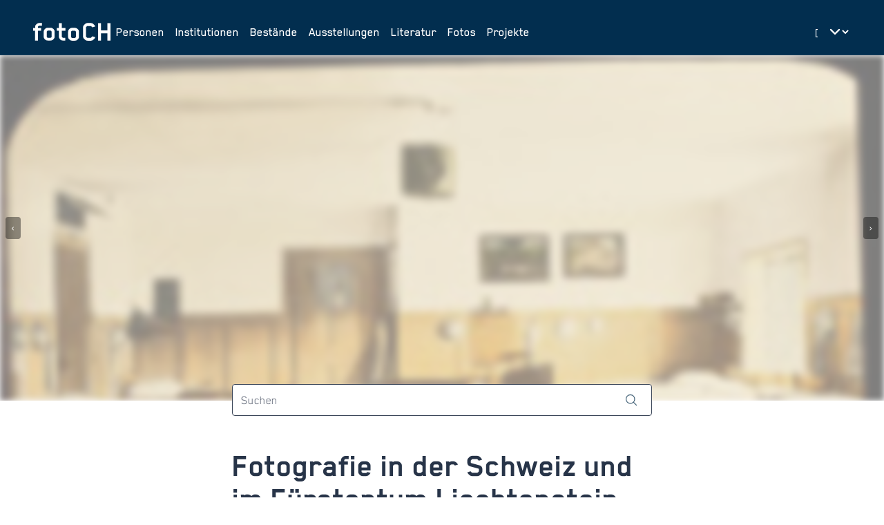

--- FILE ---
content_type: text/html;charset=UTF-8
request_url: https://foto-ch.ch/
body_size: 237798
content:
<!DOCTYPE html><html lang="de-CH" data-beasties-container><head>
        <meta charset="utf-8">
        <title>fotoCH: Schweizer Fotogeschichte online</title>
        <base href="/">
        <meta name="viewport" content="width=device-width, initial-scale=1">

        <!-- PRECONNECT -->
        <link rel="preconnect" href="https://fonts.googleapis.com">
        <!-- END OF PRECONNECT -->

        <!-- MANIFEST -->
        <link rel="manifest" href="assets/app.webmanifest">
        <!-- END OF MANIFEST -->

        <!-- ICONS & THEMING -->
        <link rel="icon" type="image/png" href="assets/img/favicon-96x96.png" sizes="96x96">
        <link rel="icon" type="image/svg+xml" href="assets/img/favicon.svg">
        <link rel="shortcut icon" href="assets/img/favicon.ico">
        <link rel="apple-touch-icon" sizes="180x180" href="assets/img/apple-touch-icon.png">

        <meta name="theme-color" content="#022e4f">
        <meta name="msapplication-TileColor" content="#FFFFFF">
        <meta name="msapplication-TileImage" content="assets/img/apple-touch-icon-144x144.png">
        <!-- END OF ICONS & THEMING -->

        <!-- MATOMO -->
        <script>
            var _paq = (window._paq = window._paq || []);
            /* tracker methods like "setCustomDimension" should be called before "trackPageView" */
            _paq.push(['trackPageView']);
            _paq.push(['enableLinkTracking']);
            (function () {
                var u = 'https://stats.foto-ch.ch/';
                _paq.push(['setTrackerUrl', u + 'matomo.php']);
                _paq.push(['setSiteId', '9']);
                var d = document,
                    g = d.createElement('script'),
                    s = d.getElementsByTagName('script')[0];
                g.async = true;
                g.src = u + 'matomo.js';
                s.parentNode.insertBefore(g, s);
            })();
        </script>
        <!-- END OF MATOMO CODE -->
    <style>@-webkit-keyframes leaflet-gestures-fadein{0%{opacity:0}to{opacity:1}}@font-face{font-family:Inter;font-style:normal;font-weight:200;font-display:swap;src:url(https://fonts.gstatic.com/s/inter/v20/UcC73FwrK3iLTeHuS_nVMrMxCp50SjIa2JL7SUc.woff2) format("woff2");unicode-range:U+0460-052F,U+1C80-1C8A,U+20B4,U+2DE0-2DFF,U+A640-A69F,U+FE2E-FE2F}@font-face{font-family:Inter;font-style:normal;font-weight:200;font-display:swap;src:url(https://fonts.gstatic.com/s/inter/v20/UcC73FwrK3iLTeHuS_nVMrMxCp50SjIa0ZL7SUc.woff2) format("woff2");unicode-range:U+0301,U+0400-045F,U+0490-0491,U+04B0-04B1,U+2116}@font-face{font-family:Inter;font-style:normal;font-weight:200;font-display:swap;src:url(https://fonts.gstatic.com/s/inter/v20/UcC73FwrK3iLTeHuS_nVMrMxCp50SjIa2ZL7SUc.woff2) format("woff2");unicode-range:U+1F00-1FFF}@font-face{font-family:Inter;font-style:normal;font-weight:200;font-display:swap;src:url(https://fonts.gstatic.com/s/inter/v20/UcC73FwrK3iLTeHuS_nVMrMxCp50SjIa1pL7SUc.woff2) format("woff2");unicode-range:U+0370-0377,U+037A-037F,U+0384-038A,U+038C,U+038E-03A1,U+03A3-03FF}@font-face{font-family:Inter;font-style:normal;font-weight:200;font-display:swap;src:url(https://fonts.gstatic.com/s/inter/v20/UcC73FwrK3iLTeHuS_nVMrMxCp50SjIa2pL7SUc.woff2) format("woff2");unicode-range:U+0102-0103,U+0110-0111,U+0128-0129,U+0168-0169,U+01A0-01A1,U+01AF-01B0,U+0300-0301,U+0303-0304,U+0308-0309,U+0323,U+0329,U+1EA0-1EF9,U+20AB}@font-face{font-family:Inter;font-style:normal;font-weight:200;font-display:swap;src:url(https://fonts.gstatic.com/s/inter/v20/UcC73FwrK3iLTeHuS_nVMrMxCp50SjIa25L7SUc.woff2) format("woff2");unicode-range:U+0100-02BA,U+02BD-02C5,U+02C7-02CC,U+02CE-02D7,U+02DD-02FF,U+0304,U+0308,U+0329,U+1D00-1DBF,U+1E00-1E9F,U+1EF2-1EFF,U+2020,U+20A0-20AB,U+20AD-20C0,U+2113,U+2C60-2C7F,U+A720-A7FF}@font-face{font-family:Inter;font-style:normal;font-weight:200;font-display:swap;src:url(https://fonts.gstatic.com/s/inter/v20/UcC73FwrK3iLTeHuS_nVMrMxCp50SjIa1ZL7.woff2) format("woff2");unicode-range:U+0000-00FF,U+0131,U+0152-0153,U+02BB-02BC,U+02C6,U+02DA,U+02DC,U+0304,U+0308,U+0329,U+2000-206F,U+20AC,U+2122,U+2191,U+2193,U+2212,U+2215,U+FEFF,U+FFFD}@font-face{font-family:Inter;font-style:normal;font-weight:300;font-display:swap;src:url(https://fonts.gstatic.com/s/inter/v20/UcC73FwrK3iLTeHuS_nVMrMxCp50SjIa2JL7SUc.woff2) format("woff2");unicode-range:U+0460-052F,U+1C80-1C8A,U+20B4,U+2DE0-2DFF,U+A640-A69F,U+FE2E-FE2F}@font-face{font-family:Inter;font-style:normal;font-weight:300;font-display:swap;src:url(https://fonts.gstatic.com/s/inter/v20/UcC73FwrK3iLTeHuS_nVMrMxCp50SjIa0ZL7SUc.woff2) format("woff2");unicode-range:U+0301,U+0400-045F,U+0490-0491,U+04B0-04B1,U+2116}@font-face{font-family:Inter;font-style:normal;font-weight:300;font-display:swap;src:url(https://fonts.gstatic.com/s/inter/v20/UcC73FwrK3iLTeHuS_nVMrMxCp50SjIa2ZL7SUc.woff2) format("woff2");unicode-range:U+1F00-1FFF}@font-face{font-family:Inter;font-style:normal;font-weight:300;font-display:swap;src:url(https://fonts.gstatic.com/s/inter/v20/UcC73FwrK3iLTeHuS_nVMrMxCp50SjIa1pL7SUc.woff2) format("woff2");unicode-range:U+0370-0377,U+037A-037F,U+0384-038A,U+038C,U+038E-03A1,U+03A3-03FF}@font-face{font-family:Inter;font-style:normal;font-weight:300;font-display:swap;src:url(https://fonts.gstatic.com/s/inter/v20/UcC73FwrK3iLTeHuS_nVMrMxCp50SjIa2pL7SUc.woff2) format("woff2");unicode-range:U+0102-0103,U+0110-0111,U+0128-0129,U+0168-0169,U+01A0-01A1,U+01AF-01B0,U+0300-0301,U+0303-0304,U+0308-0309,U+0323,U+0329,U+1EA0-1EF9,U+20AB}@font-face{font-family:Inter;font-style:normal;font-weight:300;font-display:swap;src:url(https://fonts.gstatic.com/s/inter/v20/UcC73FwrK3iLTeHuS_nVMrMxCp50SjIa25L7SUc.woff2) format("woff2");unicode-range:U+0100-02BA,U+02BD-02C5,U+02C7-02CC,U+02CE-02D7,U+02DD-02FF,U+0304,U+0308,U+0329,U+1D00-1DBF,U+1E00-1E9F,U+1EF2-1EFF,U+2020,U+20A0-20AB,U+20AD-20C0,U+2113,U+2C60-2C7F,U+A720-A7FF}@font-face{font-family:Inter;font-style:normal;font-weight:300;font-display:swap;src:url(https://fonts.gstatic.com/s/inter/v20/UcC73FwrK3iLTeHuS_nVMrMxCp50SjIa1ZL7.woff2) format("woff2");unicode-range:U+0000-00FF,U+0131,U+0152-0153,U+02BB-02BC,U+02C6,U+02DA,U+02DC,U+0304,U+0308,U+0329,U+2000-206F,U+20AC,U+2122,U+2191,U+2193,U+2212,U+2215,U+FEFF,U+FFFD}@font-face{font-family:Inter;font-style:normal;font-weight:400;font-display:swap;src:url(https://fonts.gstatic.com/s/inter/v20/UcC73FwrK3iLTeHuS_nVMrMxCp50SjIa2JL7SUc.woff2) format("woff2");unicode-range:U+0460-052F,U+1C80-1C8A,U+20B4,U+2DE0-2DFF,U+A640-A69F,U+FE2E-FE2F}@font-face{font-family:Inter;font-style:normal;font-weight:400;font-display:swap;src:url(https://fonts.gstatic.com/s/inter/v20/UcC73FwrK3iLTeHuS_nVMrMxCp50SjIa0ZL7SUc.woff2) format("woff2");unicode-range:U+0301,U+0400-045F,U+0490-0491,U+04B0-04B1,U+2116}@font-face{font-family:Inter;font-style:normal;font-weight:400;font-display:swap;src:url(https://fonts.gstatic.com/s/inter/v20/UcC73FwrK3iLTeHuS_nVMrMxCp50SjIa2ZL7SUc.woff2) format("woff2");unicode-range:U+1F00-1FFF}@font-face{font-family:Inter;font-style:normal;font-weight:400;font-display:swap;src:url(https://fonts.gstatic.com/s/inter/v20/UcC73FwrK3iLTeHuS_nVMrMxCp50SjIa1pL7SUc.woff2) format("woff2");unicode-range:U+0370-0377,U+037A-037F,U+0384-038A,U+038C,U+038E-03A1,U+03A3-03FF}@font-face{font-family:Inter;font-style:normal;font-weight:400;font-display:swap;src:url(https://fonts.gstatic.com/s/inter/v20/UcC73FwrK3iLTeHuS_nVMrMxCp50SjIa2pL7SUc.woff2) format("woff2");unicode-range:U+0102-0103,U+0110-0111,U+0128-0129,U+0168-0169,U+01A0-01A1,U+01AF-01B0,U+0300-0301,U+0303-0304,U+0308-0309,U+0323,U+0329,U+1EA0-1EF9,U+20AB}@font-face{font-family:Inter;font-style:normal;font-weight:400;font-display:swap;src:url(https://fonts.gstatic.com/s/inter/v20/UcC73FwrK3iLTeHuS_nVMrMxCp50SjIa25L7SUc.woff2) format("woff2");unicode-range:U+0100-02BA,U+02BD-02C5,U+02C7-02CC,U+02CE-02D7,U+02DD-02FF,U+0304,U+0308,U+0329,U+1D00-1DBF,U+1E00-1E9F,U+1EF2-1EFF,U+2020,U+20A0-20AB,U+20AD-20C0,U+2113,U+2C60-2C7F,U+A720-A7FF}@font-face{font-family:Inter;font-style:normal;font-weight:400;font-display:swap;src:url(https://fonts.gstatic.com/s/inter/v20/UcC73FwrK3iLTeHuS_nVMrMxCp50SjIa1ZL7.woff2) format("woff2");unicode-range:U+0000-00FF,U+0131,U+0152-0153,U+02BB-02BC,U+02C6,U+02DA,U+02DC,U+0304,U+0308,U+0329,U+2000-206F,U+20AC,U+2122,U+2191,U+2193,U+2212,U+2215,U+FEFF,U+FFFD}@font-face{font-family:Inter;font-style:normal;font-weight:500;font-display:swap;src:url(https://fonts.gstatic.com/s/inter/v20/UcC73FwrK3iLTeHuS_nVMrMxCp50SjIa2JL7SUc.woff2) format("woff2");unicode-range:U+0460-052F,U+1C80-1C8A,U+20B4,U+2DE0-2DFF,U+A640-A69F,U+FE2E-FE2F}@font-face{font-family:Inter;font-style:normal;font-weight:500;font-display:swap;src:url(https://fonts.gstatic.com/s/inter/v20/UcC73FwrK3iLTeHuS_nVMrMxCp50SjIa0ZL7SUc.woff2) format("woff2");unicode-range:U+0301,U+0400-045F,U+0490-0491,U+04B0-04B1,U+2116}@font-face{font-family:Inter;font-style:normal;font-weight:500;font-display:swap;src:url(https://fonts.gstatic.com/s/inter/v20/UcC73FwrK3iLTeHuS_nVMrMxCp50SjIa2ZL7SUc.woff2) format("woff2");unicode-range:U+1F00-1FFF}@font-face{font-family:Inter;font-style:normal;font-weight:500;font-display:swap;src:url(https://fonts.gstatic.com/s/inter/v20/UcC73FwrK3iLTeHuS_nVMrMxCp50SjIa1pL7SUc.woff2) format("woff2");unicode-range:U+0370-0377,U+037A-037F,U+0384-038A,U+038C,U+038E-03A1,U+03A3-03FF}@font-face{font-family:Inter;font-style:normal;font-weight:500;font-display:swap;src:url(https://fonts.gstatic.com/s/inter/v20/UcC73FwrK3iLTeHuS_nVMrMxCp50SjIa2pL7SUc.woff2) format("woff2");unicode-range:U+0102-0103,U+0110-0111,U+0128-0129,U+0168-0169,U+01A0-01A1,U+01AF-01B0,U+0300-0301,U+0303-0304,U+0308-0309,U+0323,U+0329,U+1EA0-1EF9,U+20AB}@font-face{font-family:Inter;font-style:normal;font-weight:500;font-display:swap;src:url(https://fonts.gstatic.com/s/inter/v20/UcC73FwrK3iLTeHuS_nVMrMxCp50SjIa25L7SUc.woff2) format("woff2");unicode-range:U+0100-02BA,U+02BD-02C5,U+02C7-02CC,U+02CE-02D7,U+02DD-02FF,U+0304,U+0308,U+0329,U+1D00-1DBF,U+1E00-1E9F,U+1EF2-1EFF,U+2020,U+20A0-20AB,U+20AD-20C0,U+2113,U+2C60-2C7F,U+A720-A7FF}@font-face{font-family:Inter;font-style:normal;font-weight:500;font-display:swap;src:url(https://fonts.gstatic.com/s/inter/v20/UcC73FwrK3iLTeHuS_nVMrMxCp50SjIa1ZL7.woff2) format("woff2");unicode-range:U+0000-00FF,U+0131,U+0152-0153,U+02BB-02BC,U+02C6,U+02DA,U+02DC,U+0304,U+0308,U+0329,U+2000-206F,U+20AC,U+2122,U+2191,U+2193,U+2212,U+2215,U+FEFF,U+FFFD}@font-face{font-family:Inter;font-style:normal;font-weight:600;font-display:swap;src:url(https://fonts.gstatic.com/s/inter/v20/UcC73FwrK3iLTeHuS_nVMrMxCp50SjIa2JL7SUc.woff2) format("woff2");unicode-range:U+0460-052F,U+1C80-1C8A,U+20B4,U+2DE0-2DFF,U+A640-A69F,U+FE2E-FE2F}@font-face{font-family:Inter;font-style:normal;font-weight:600;font-display:swap;src:url(https://fonts.gstatic.com/s/inter/v20/UcC73FwrK3iLTeHuS_nVMrMxCp50SjIa0ZL7SUc.woff2) format("woff2");unicode-range:U+0301,U+0400-045F,U+0490-0491,U+04B0-04B1,U+2116}@font-face{font-family:Inter;font-style:normal;font-weight:600;font-display:swap;src:url(https://fonts.gstatic.com/s/inter/v20/UcC73FwrK3iLTeHuS_nVMrMxCp50SjIa2ZL7SUc.woff2) format("woff2");unicode-range:U+1F00-1FFF}@font-face{font-family:Inter;font-style:normal;font-weight:600;font-display:swap;src:url(https://fonts.gstatic.com/s/inter/v20/UcC73FwrK3iLTeHuS_nVMrMxCp50SjIa1pL7SUc.woff2) format("woff2");unicode-range:U+0370-0377,U+037A-037F,U+0384-038A,U+038C,U+038E-03A1,U+03A3-03FF}@font-face{font-family:Inter;font-style:normal;font-weight:600;font-display:swap;src:url(https://fonts.gstatic.com/s/inter/v20/UcC73FwrK3iLTeHuS_nVMrMxCp50SjIa2pL7SUc.woff2) format("woff2");unicode-range:U+0102-0103,U+0110-0111,U+0128-0129,U+0168-0169,U+01A0-01A1,U+01AF-01B0,U+0300-0301,U+0303-0304,U+0308-0309,U+0323,U+0329,U+1EA0-1EF9,U+20AB}@font-face{font-family:Inter;font-style:normal;font-weight:600;font-display:swap;src:url(https://fonts.gstatic.com/s/inter/v20/UcC73FwrK3iLTeHuS_nVMrMxCp50SjIa25L7SUc.woff2) format("woff2");unicode-range:U+0100-02BA,U+02BD-02C5,U+02C7-02CC,U+02CE-02D7,U+02DD-02FF,U+0304,U+0308,U+0329,U+1D00-1DBF,U+1E00-1E9F,U+1EF2-1EFF,U+2020,U+20A0-20AB,U+20AD-20C0,U+2113,U+2C60-2C7F,U+A720-A7FF}@font-face{font-family:Inter;font-style:normal;font-weight:600;font-display:swap;src:url(https://fonts.gstatic.com/s/inter/v20/UcC73FwrK3iLTeHuS_nVMrMxCp50SjIa1ZL7.woff2) format("woff2");unicode-range:U+0000-00FF,U+0131,U+0152-0153,U+02BB-02BC,U+02C6,U+02DA,U+02DC,U+0304,U+0308,U+0329,U+2000-206F,U+20AC,U+2122,U+2191,U+2193,U+2212,U+2215,U+FEFF,U+FFFD}@font-face{font-family:Inter;font-style:normal;font-weight:800;font-display:swap;src:url(https://fonts.gstatic.com/s/inter/v20/UcC73FwrK3iLTeHuS_nVMrMxCp50SjIa2JL7SUc.woff2) format("woff2");unicode-range:U+0460-052F,U+1C80-1C8A,U+20B4,U+2DE0-2DFF,U+A640-A69F,U+FE2E-FE2F}@font-face{font-family:Inter;font-style:normal;font-weight:800;font-display:swap;src:url(https://fonts.gstatic.com/s/inter/v20/UcC73FwrK3iLTeHuS_nVMrMxCp50SjIa0ZL7SUc.woff2) format("woff2");unicode-range:U+0301,U+0400-045F,U+0490-0491,U+04B0-04B1,U+2116}@font-face{font-family:Inter;font-style:normal;font-weight:800;font-display:swap;src:url(https://fonts.gstatic.com/s/inter/v20/UcC73FwrK3iLTeHuS_nVMrMxCp50SjIa2ZL7SUc.woff2) format("woff2");unicode-range:U+1F00-1FFF}@font-face{font-family:Inter;font-style:normal;font-weight:800;font-display:swap;src:url(https://fonts.gstatic.com/s/inter/v20/UcC73FwrK3iLTeHuS_nVMrMxCp50SjIa1pL7SUc.woff2) format("woff2");unicode-range:U+0370-0377,U+037A-037F,U+0384-038A,U+038C,U+038E-03A1,U+03A3-03FF}@font-face{font-family:Inter;font-style:normal;font-weight:800;font-display:swap;src:url(https://fonts.gstatic.com/s/inter/v20/UcC73FwrK3iLTeHuS_nVMrMxCp50SjIa2pL7SUc.woff2) format("woff2");unicode-range:U+0102-0103,U+0110-0111,U+0128-0129,U+0168-0169,U+01A0-01A1,U+01AF-01B0,U+0300-0301,U+0303-0304,U+0308-0309,U+0323,U+0329,U+1EA0-1EF9,U+20AB}@font-face{font-family:Inter;font-style:normal;font-weight:800;font-display:swap;src:url(https://fonts.gstatic.com/s/inter/v20/UcC73FwrK3iLTeHuS_nVMrMxCp50SjIa25L7SUc.woff2) format("woff2");unicode-range:U+0100-02BA,U+02BD-02C5,U+02C7-02CC,U+02CE-02D7,U+02DD-02FF,U+0304,U+0308,U+0329,U+1D00-1DBF,U+1E00-1E9F,U+1EF2-1EFF,U+2020,U+20A0-20AB,U+20AD-20C0,U+2113,U+2C60-2C7F,U+A720-A7FF}@font-face{font-family:Inter;font-style:normal;font-weight:800;font-display:swap;src:url(https://fonts.gstatic.com/s/inter/v20/UcC73FwrK3iLTeHuS_nVMrMxCp50SjIa1ZL7.woff2) format("woff2");unicode-range:U+0000-00FF,U+0131,U+0152-0153,U+02BB-02BC,U+02C6,U+02DA,U+02DC,U+0304,U+0308,U+0329,U+2000-206F,U+20AC,U+2122,U+2191,U+2193,U+2212,U+2215,U+FEFF,U+FFFD}*,:before,:after{--tw-border-spacing-x: 0;--tw-border-spacing-y: 0;--tw-translate-x: 0;--tw-translate-y: 0;--tw-rotate: 0;--tw-skew-x: 0;--tw-skew-y: 0;--tw-scale-x: 1;--tw-scale-y: 1;--tw-pan-x: ;--tw-pan-y: ;--tw-pinch-zoom: ;--tw-scroll-snap-strictness: proximity;--tw-gradient-from-position: ;--tw-gradient-via-position: ;--tw-gradient-to-position: ;--tw-ordinal: ;--tw-slashed-zero: ;--tw-numeric-figure: ;--tw-numeric-spacing: ;--tw-numeric-fraction: ;--tw-ring-inset: ;--tw-ring-offset-width: 0px;--tw-ring-offset-color: #fff;--tw-ring-color: rgb(59 130 246 / .5);--tw-ring-offset-shadow: 0 0 #0000;--tw-ring-shadow: 0 0 #0000;--tw-shadow: 0 0 #0000;--tw-shadow-colored: 0 0 #0000;--tw-blur: ;--tw-brightness: ;--tw-contrast: ;--tw-grayscale: ;--tw-hue-rotate: ;--tw-invert: ;--tw-saturate: ;--tw-sepia: ;--tw-drop-shadow: ;--tw-backdrop-blur: ;--tw-backdrop-brightness: ;--tw-backdrop-contrast: ;--tw-backdrop-grayscale: ;--tw-backdrop-hue-rotate: ;--tw-backdrop-invert: ;--tw-backdrop-opacity: ;--tw-backdrop-saturate: ;--tw-backdrop-sepia: ;--tw-contain-size: ;--tw-contain-layout: ;--tw-contain-paint: ;--tw-contain-style: }*,:before,:after{box-sizing:border-box;border-width:0;border-style:solid;border-color:#e5e7eb}:before,:after{--tw-content: ""}html{line-height:1.5;-webkit-text-size-adjust:100%;-moz-tab-size:4;tab-size:4;font-family:Inter,sans-serif;font-feature-settings:normal;font-variation-settings:normal;-webkit-tap-highlight-color:transparent}body{margin:0;line-height:inherit}h1,h2,h4{font-size:inherit;font-weight:inherit}a{color:inherit;text-decoration:inherit}strong{font-weight:bolder}button,input,select{font-family:inherit;font-feature-settings:inherit;font-variation-settings:inherit;font-size:100%;font-weight:inherit;line-height:inherit;letter-spacing:inherit;color:inherit;margin:0;padding:0}button,select{text-transform:none}button,input:where([type=button]),input:where([type=reset]),input:where([type=submit]){-webkit-appearance:button;background-color:transparent;background-image:none}[type=search]{-webkit-appearance:textfield;outline-offset:-2px}h1,h2,h4,p{margin:0}input::placeholder{opacity:1;color:#9ca3af}button{cursor:pointer}img,svg{display:block;vertical-align:middle}img{max-width:100%;height:auto}input:where(:not([type])),[type=search],select{appearance:none;background-color:#fff;border-color:#6b7280;border-width:1px;border-radius:0;padding:.5rem .75rem;font-size:1rem;line-height:1.5rem;--tw-shadow: 0 0 #0000}input:where(:not([type])):focus,[type=search]:focus,select:focus{outline:2px solid transparent;outline-offset:2px;--tw-ring-inset: var(--tw-empty, );--tw-ring-offset-width: 0px;--tw-ring-offset-color: #fff;--tw-ring-color: #227DAA;--tw-ring-offset-shadow: var(--tw-ring-inset) 0 0 0 var(--tw-ring-offset-width) var(--tw-ring-offset-color);--tw-ring-shadow: var(--tw-ring-inset) 0 0 0 calc(1px + var(--tw-ring-offset-width)) var(--tw-ring-color);box-shadow:var(--tw-ring-offset-shadow),var(--tw-ring-shadow),var(--tw-shadow);border-color:#227daa}input::placeholder{color:#6b7280;opacity:1}select{background-image:url("data:image/svg+xml,%3csvg xmlns='http://www.w3.org/2000/svg' fill='none' viewBox='0 0 20 20'%3e%3cpath stroke='%236b7280' stroke-linecap='round' stroke-linejoin='round' stroke-width='1.5' d='M6 8l4 4 4-4'/%3e%3c/svg%3e");background-position:right .5rem center;background-repeat:no-repeat;background-size:1.5em 1.5em;padding-right:2.5rem;-webkit-print-color-adjust:exact;print-color-adjust:exact}[size]:where(select:not([size="1"])){background-image:initial;background-position:initial;background-repeat:unset;background-size:initial;padding-right:.75rem;-webkit-print-color-adjust:unset;print-color-adjust:unset}html{-webkit-font-smoothing:antialiased;-moz-osx-font-smoothing:grayscale;font-size:16px;font-family:Blender;font-weight:400}:root{--foreground: #273448;--background: #fff;--primary-base: #022e4f;--primary-hover: #115572;--primary-text: #fff;--primary-muted: #DBE1E6;--hero-background: var(--primary-base);--hero-text: var(--primary-text);--surface-background: #EEF2F6}:root{--footer-height: 0px}@media (min-width: 1280px){:root{--footer-height: 5rem}}html,body{scroll-behavior:smooth;display:grid;height:100vh;height:100dvh}body{background-color:var(--background);color:var(--foreground)}.form-input{appearance:none;background-color:#fff;border-color:#6b7280;border-width:1px;border-radius:0;padding:.5rem .75rem;font-size:1rem;line-height:1.5rem;--tw-shadow: 0 0 #0000}.form-input:focus{outline:2px solid transparent;outline-offset:2px;--tw-ring-inset: var(--tw-empty, );--tw-ring-offset-width: 0px;--tw-ring-offset-color: #fff;--tw-ring-color: #227DAA;--tw-ring-offset-shadow: var(--tw-ring-inset) 0 0 0 var(--tw-ring-offset-width) var(--tw-ring-offset-color);--tw-ring-shadow: var(--tw-ring-inset) 0 0 0 calc(1px + var(--tw-ring-offset-width)) var(--tw-ring-color);box-shadow:var(--tw-ring-offset-shadow),var(--tw-ring-shadow),var(--tw-shadow);border-color:#227daa}.form-input::placeholder{color:#6b7280;opacity:1}.form-input::-webkit-datetime-edit-fields-wrapper{padding:0}.form-input::-webkit-date-and-time-value{min-height:1.5em;text-align:inherit}.form-input::-webkit-datetime-edit{display:inline-flex}.form-input::-webkit-datetime-edit,.form-input::-webkit-datetime-edit-year-field,.form-input::-webkit-datetime-edit-month-field,.form-input::-webkit-datetime-edit-day-field,.form-input::-webkit-datetime-edit-hour-field,.form-input::-webkit-datetime-edit-minute-field,.form-input::-webkit-datetime-edit-second-field,.form-input::-webkit-datetime-edit-millisecond-field,.form-input::-webkit-datetime-edit-meridiem-field{padding-top:0;padding-bottom:0}.fch-navbar{font-size:1.125rem;line-height:1.75rem;font-weight:500}.fch-title{font-size:3rem;line-height:1;font-weight:700}.fch-dyn-subtitle{hyphens:auto;font-size:1.25rem;line-height:1.75rem;font-weight:600;--tw-text-opacity: 1;color:rgb(73 103 124 / var(--tw-text-opacity, 1))}@media (min-width: 1024px){.fch-dyn-subtitle{font-size:1.5rem;line-height:2rem}}.fch-dyn-subtitle{font-family:inter}.fch-dyn-sub-subtitle{font-size:1rem;line-height:1.5rem;font-weight:500;font-family:inter}.fch-section-title{font-size:38px;font-weight:700;--tw-text-opacity: 1;color:rgb(73 103 124 / var(--tw-text-opacity, 1))}@media (min-width: 1024px){.fch-section-title{font-size:42px}}.fch-btn-tiny{font-size:.875rem;line-height:1.4rem;font-weight:500}.fch-btn-small{font-size:1rem;line-height:1.5rem;font-weight:500}.fch-info{font-size:1rem;line-height:1.5rem;font-weight:400;font-family:inter}.fch-search-input{--tw-border-opacity: 1;border-color:rgb(209 213 219 / var(--tw-border-opacity, 1));font-size:1rem;line-height:1.5rem;font-weight:400;--tw-shadow: 0 1px 2px 0 rgb(0 0 0 / .05);--tw-shadow-colored: 0 1px 2px 0 var(--tw-shadow-color);box-shadow:var(--tw-ring-offset-shadow, 0 0 #0000),var(--tw-ring-shadow, 0 0 #0000),var(--tw-shadow);border-radius:.25rem}button[app-button]{font-family:Blender}.focus-ring:focus{outline:2px solid transparent;outline-offset:2px;--tw-ring-offset-shadow: var(--tw-ring-inset) 0 0 0 var(--tw-ring-offset-width) var(--tw-ring-offset-color);--tw-ring-shadow: var(--tw-ring-inset) 0 0 0 calc(0px + var(--tw-ring-offset-width)) var(--tw-ring-color);box-shadow:var(--tw-ring-offset-shadow),var(--tw-ring-shadow),var(--tw-shadow, 0 0 #0000)}.focus-ring:focus-visible{--tw-ring-offset-shadow: var(--tw-ring-inset) 0 0 0 var(--tw-ring-offset-width) var(--tw-ring-offset-color);--tw-ring-shadow: var(--tw-ring-inset) 0 0 0 calc(3px + var(--tw-ring-offset-width)) var(--tw-ring-color);box-shadow:var(--tw-ring-offset-shadow),var(--tw-ring-shadow),var(--tw-shadow, 0 0 #0000);--tw-ring-color: rgba(59,130,246,.5)}.form-input{font-size:1.125rem;line-height:1.75rem;font-weight:400}.form-input:focus{outline:2px solid transparent;outline-offset:2px;--tw-ring-offset-shadow: var(--tw-ring-inset) 0 0 0 var(--tw-ring-offset-width) var(--tw-ring-offset-color);--tw-ring-shadow: var(--tw-ring-inset) 0 0 0 calc(0px + var(--tw-ring-offset-width)) var(--tw-ring-color);box-shadow:var(--tw-ring-offset-shadow),var(--tw-ring-shadow),var(--tw-shadow, 0 0 #0000)}.form-input:focus-visible{--tw-ring-offset-shadow: var(--tw-ring-inset) 0 0 0 var(--tw-ring-offset-width) var(--tw-ring-offset-color);--tw-ring-shadow: var(--tw-ring-inset) 0 0 0 calc(3px + var(--tw-ring-offset-width)) var(--tw-ring-color);box-shadow:var(--tw-ring-offset-shadow),var(--tw-ring-shadow),var(--tw-shadow, 0 0 #0000);--tw-ring-color: rgba(59,130,246,.5)}.form-input{border-radius:.25rem;--tw-border-opacity: 1;border-color:rgb(61 72 90 / var(--tw-border-opacity, 1));background-image:none}.pointer-events-none{pointer-events:none}.pointer-events-auto{pointer-events:auto}.fixed{position:fixed}.absolute{position:absolute}.relative{position:relative}.sticky{position:sticky}.inset-0{inset:0}.inset-x-0{left:0;right:0}.inset-y-0{top:0;bottom:0}.bottom-0{bottom:0}.bottom-4{bottom:1rem}.left-2{left:.5rem}.right-2{right:.5rem}.right-4{right:1rem}.right-5{right:1.25rem}.top-0{top:0}.top-1\/2{top:50%}.top-4{top:1rem}.z-10{z-index:10}.z-50{z-index:50}.z-toast{z-index:9999}.-mx-2{margin-left:-.5rem;margin-right:-.5rem}.-mx-3{margin-left:-.75rem;margin-right:-.75rem}.mx-auto{margin-left:auto;margin-right:auto}.my-10{margin-top:2.5rem;margin-bottom:2.5rem}.my-8{margin-top:2rem;margin-bottom:2rem}.-mb-3{margin-bottom:-.75rem}.-ml-1\.5{margin-left:-.375rem}.-mr-2{margin-right:-.5rem}.-mt-6{margin-top:-1.5rem}.mb-1{margin-bottom:.25rem}.mb-6{margin-bottom:1.5rem}.mb-8{margin-bottom:2rem}.ms-6{margin-inline-start:1.5rem}.mt-10{margin-top:2.5rem}.mt-16{margin-top:4rem}.mt-2{margin-top:.5rem}.mt-20{margin-top:5rem}.block{display:block}.inline-block{display:inline-block}.flex{display:flex}.inline-flex{display:inline-flex}.grid{display:grid}.hidden{display:none}.h-16{height:4rem}.h-2{height:.5rem}.h-6{height:1.5rem}.h-\[500px\]{height:500px}.h-full{height:100%}.w-16{width:4rem}.w-2{width:.5rem}.w-2\.5{width:.625rem}.w-24{width:6rem}.w-6{width:1.5rem}.w-\[100vw\]{width:100vw}.w-\[1px\]{width:1px}.w-full{width:100%}.min-w-0{min-width:0px}.min-w-full{min-width:100%}.max-w-\[40ch\]{max-width:40ch}.max-w-\[55ch\]{max-width:55ch}.max-w-\[90\%\]{max-width:90%}.flex-1{flex:1 1 0%}.shrink-0{flex-shrink:0}.grow{flex-grow:1}.grow-0{flex-grow:0}.-translate-y-1\/2{--tw-translate-y: -50%;transform:translate(var(--tw-translate-x),var(--tw-translate-y)) rotate(var(--tw-rotate)) skew(var(--tw-skew-x)) skewY(var(--tw-skew-y)) scaleX(var(--tw-scale-x)) scaleY(var(--tw-scale-y))}@keyframes pulse{50%{opacity:.5}}.animate-pulse{animation:pulse 2s cubic-bezier(.4,0,.6,1) infinite}.cursor-pointer{cursor:pointer}.grid-cols-\[1fr_auto\]{grid-template-columns:1fr auto}.flex-col{flex-direction:column}.flex-wrap{flex-wrap:wrap}.items-start{align-items:flex-start}.items-end{align-items:flex-end}.items-center{align-items:center}.items-baseline{align-items:baseline}.items-stretch{align-items:stretch}.justify-start{justify-content:flex-start}.justify-end{justify-content:flex-end}.justify-center{justify-content:center}.justify-between{justify-content:space-between}.gap-1{gap:.25rem}.gap-2{gap:.5rem}.gap-4{gap:1rem}.gap-6{gap:1.5rem}.gap-8{gap:2rem}.gap-x-1{column-gap:.25rem}.gap-x-2{column-gap:.5rem}.gap-x-8{column-gap:2rem}.gap-y-4{row-gap:1rem}.space-y-1>:not([hidden])~:not([hidden]){--tw-space-y-reverse: 0;margin-top:calc(.25rem * calc(1 - var(--tw-space-y-reverse)));margin-bottom:calc(.25rem * var(--tw-space-y-reverse))}.space-y-2>:not([hidden])~:not([hidden]){--tw-space-y-reverse: 0;margin-top:calc(.5rem * calc(1 - var(--tw-space-y-reverse)));margin-bottom:calc(.5rem * var(--tw-space-y-reverse))}.divide-y-1\.5>:not([hidden])~:not([hidden]){--tw-divide-y-reverse: 0;border-top-width:calc(1.5px * calc(1 - var(--tw-divide-y-reverse)));border-bottom-width:calc(1.5px * var(--tw-divide-y-reverse))}.divide-teal-100>:not([hidden])~:not([hidden]){--tw-divide-opacity: 1;border-color:rgb(238 242 246 / var(--tw-divide-opacity, 1))}.self-center{align-self:center}.self-stretch{align-self:stretch}.overflow-hidden{overflow:hidden}.overflow-x-hidden{overflow-x:hidden}.break-words{overflow-wrap:break-word}.rounded{border-radius:.25rem}.rounded-full{border-radius:9999px}.border-t-1\.5{border-top-width:1.5px}.border-none{border-style:none}.border-white{--tw-border-opacity: 1;border-color:rgb(255 255 255 / var(--tw-border-opacity, 1))}.border-opacity-5{--tw-border-opacity: .05}.bg-black\/40{background-color:#0006}.bg-black\/50{background-color:#00000080}.bg-primary-base{background-color:var(--primary-base)}.bg-transparent{background-color:transparent}.object-cover{object-fit:cover}.object-center{object-position:center}.p-2{padding:.5rem}.px-1{padding-left:.25rem;padding-right:.25rem}.px-2{padding-left:.5rem;padding-right:.5rem}.px-3{padding-left:.75rem;padding-right:.75rem}.px-4{padding-left:1rem;padding-right:1rem}.py-1{padding-top:.25rem;padding-bottom:.25rem}.py-1\.5{padding-top:.375rem;padding-bottom:.375rem}.py-2{padding-top:.5rem;padding-bottom:.5rem}.pb-2{padding-bottom:.5rem}.pb-4{padding-bottom:1rem}.pb-6{padding-bottom:1.5rem}.pl-2{padding-left:.5rem}.pr-10{padding-right:2.5rem}.pr-8{padding-right:2rem}.ps-3{padding-inline-start:.75rem}.pt-1{padding-top:.25rem}.pt-3{padding-top:.75rem}.pt-4{padding-top:1rem}.pt-6{padding-top:1.5rem}.text-left{text-align:left}.align-text-top{vertical-align:text-top}.text-3xl{font-size:2rem;line-height:2.25rem}.text-lg{font-size:1.125rem;line-height:1.75rem}.text-sm{font-size:.875rem;line-height:1.4rem}.text-xl{font-size:1.25rem;line-height:1.75rem}.font-bold{font-weight:700}.font-medium{font-weight:500}.font-normal{font-weight:400}.\!text-teal-400{--tw-text-opacity: 1 !important;color:rgb(125 143 170 / var(--tw-text-opacity, 1))!important}.text-teal-100{--tw-text-opacity: 1;color:rgb(238 242 246 / var(--tw-text-opacity, 1))}.text-teal-400{--tw-text-opacity: 1;color:rgb(125 143 170 / var(--tw-text-opacity, 1))}.text-teal-600{--tw-text-opacity: 1;color:rgb(73 103 124 / var(--tw-text-opacity, 1))}.text-teal-800{--tw-text-opacity: 1;color:rgb(39 52 72 / var(--tw-text-opacity, 1))}.text-white{--tw-text-opacity: 1;color:rgb(255 255 255 / var(--tw-text-opacity, 1))}.no-underline{text-decoration-line:none}.opacity-25{opacity:.25}.opacity-35{opacity:.35}.ring-offset-4{--tw-ring-offset-width: 4px}.ring-offset-blue-800{--tw-ring-offset-color: #022e4f}.blur-sm{--tw-blur: blur(4px);filter:var(--tw-blur) var(--tw-brightness) var(--tw-contrast) var(--tw-grayscale) var(--tw-hue-rotate) var(--tw-invert) var(--tw-saturate) var(--tw-sepia) var(--tw-drop-shadow)}.transition{transition-property:color,background-color,border-color,text-decoration-color,fill,stroke,opacity,box-shadow,transform,filter,backdrop-filter;transition-timing-function:cubic-bezier(.4,0,.2,1);transition-duration:.15s}.transition-all{transition-property:all;transition-timing-function:cubic-bezier(.4,0,.2,1);transition-duration:.15s}.transition-transform{transition-property:transform;transition-timing-function:cubic-bezier(.4,0,.2,1);transition-duration:.15s}.duration-300{transition-duration:.3s}.ease-in-out{transition-timing-function:cubic-bezier(.4,0,.2,1)}.bg-footer{background-color:var(--primary-base)}@font-face{font-family:Blender;src:url("./media/BlenderBold-SWK3KVLA.woff") format("woff");font-weight:700;font-style:normal}@font-face{font-family:Blender;src:url("./media/BlenderMedium-YG5GFIUP.woff") format("woff");font-weight:500;font-style:normal}@font-face{font-family:Blender;src:url("./media/BlenderBook-O5J55IVW.woff") format("woff");font-weight:400;font-style:normal}@font-face{font-family:Blender;src:url("./media/BlenderThin-GR5HEYJZ.woff") format("woff");font-weight:300;font-style:normal}.hover\:bg-blue-700:hover{--tw-bg-opacity: 1;background-color:rgb(17 85 114 / var(--tw-bg-opacity, 1))}.hover\:bg-primary-hover:hover{background-color:var(--primary-hover)}.hover\:bg-teal-100:hover{--tw-bg-opacity: 1;background-color:rgb(238 242 246 / var(--tw-bg-opacity, 1))}.hover\:bg-teal-800\/10:hover{background-color:#2734481a}.disabled\:cursor-not-allowed:disabled{cursor:not-allowed}.disabled\:opacity-50:disabled{opacity:.5}.disabled\:hover\:bg-white:hover:disabled{--tw-bg-opacity: 1;background-color:rgb(255 255 255 / var(--tw-bg-opacity, 1))}.group:hover .group-hover\:translate-x-1\/4{--tw-translate-x: 25%;transform:translate(var(--tw-translate-x),var(--tw-translate-y)) rotate(var(--tw-rotate)) skew(var(--tw-skew-x)) skewY(var(--tw-skew-y)) scaleX(var(--tw-scale-x)) scaleY(var(--tw-scale-y))}.dark\:text-white:is(.dark *){--tw-text-opacity: 1;color:rgb(255 255 255 / var(--tw-text-opacity, 1))}.dark\:hover\:bg-white\/10:hover:is(.dark *){background-color:#ffffff1a}@media (min-width: 640px){.sm\:text-4xl{font-size:2.5rem;line-height:2.75rem}}@media (min-width: 768px){.md\:flex-row{flex-direction:row}.md\:items-baseline{align-items:baseline}.md\:pt-12{padding-top:3rem}.md\:text-5xl{font-size:3rem;line-height:1}}@media (min-width: 1024px){.lg\:bottom-4{bottom:1rem}.lg\:top-auto{top:auto}.lg\:mx-auto{margin-left:auto;margin-right:auto}.lg\:my-12{margin-top:3rem;margin-bottom:3rem}.lg\:block{display:block}.lg\:flex{display:flex}.lg\:hidden{display:none}.lg\:h-20{height:5rem}.lg\:w-28{width:7rem}.lg\:w-full{width:100%}.lg\:max-w-\[50\%\]{max-width:50%}.lg\:max-w-\[70\%\]{max-width:70%}.lg\:pt-3{padding-top:.75rem}}@media (min-width: 1280px){.xl\:h-12{height:3rem}.xl\:max-w-\[50\%\]{max-width:50%}.xl\:flex-row{flex-direction:row}.xl\:items-baseline{align-items:baseline}.xl\:justify-between{justify-content:space-between}.xl\:gap-4{gap:1rem}.xl\:gap-8{gap:2rem}.xl\:py-0{padding-top:0;padding-bottom:0}}
</style><link rel="stylesheet" href="styles-ECIT3YLD.css" media="print" onload="this.media='all'"><noscript><link rel="stylesheet" href="styles-ECIT3YLD.css"></noscript><meta property="og:title" content="fotoCH: Schweizer Fotogeschichte online"><meta name="description" content="fotoCH dokumentiert Fotografen, Bestände, Institutionen, Ausstellungen, Literatur und digitalisierte Fotografien der Schweiz zurück bis in die Anfänge der Fotografie 1839"><meta property="og:description" content="fotoCH dokumentiert Fotografen, Bestände, Institutionen, Ausstellungen, Literatur und digitalisierte Fotografien der Schweiz zurück bis in die Anfänge der Fotografie 1839"><meta property="og:url" content="https://foto-ch.ch/?lang=de"><style ng-app-id="serverApp">[_nghost-serverApp-c1612841106]{flex-grow:1;display:flex;flex-direction:column;align-items:stretch;justify-content:space-between}main[_ngcontent-serverApp-c1612841106]{max-width:100vw}</style><style ng-app-id="serverApp">[_nghost-serverApp-c230827377]{height:4rem;overflow:hidden;border-bottom-width:1.5px;border-color:rgb(255 255 255 / var(--tw-border-opacity, 1));--tw-border-opacity: .05;background-color:var(--primary-base);color:var(--primary-text);transition-property:all;transition-timing-function:cubic-bezier(.4,0,.2,1);transition-duration:.15s}@media (min-width: 1024px){[_nghost-serverApp-c230827377]{height:5rem}}.compact[_nghost-serverApp-c230827377]{height:3rem}</style><style ng-app-id="serverApp">.route[_ngcontent-serverApp-c3131622124]{border-radius:.25rem;padding:.375rem .5rem;outline:2px solid transparent;outline-offset:2px;transition-property:color,background-color,border-color,text-decoration-color,fill,stroke,opacity,box-shadow,transform,filter,backdrop-filter;transition-timing-function:cubic-bezier(.4,0,.2,1);transition-duration:.15s}.route[_ngcontent-serverApp-c3131622124]:hover{--tw-bg-opacity: 1;background-color:rgb(17 85 114 / var(--tw-bg-opacity, 1))}.route[_ngcontent-serverApp-c3131622124]:focus-visible{--tw-ring-offset-shadow: var(--tw-ring-inset) 0 0 0 var(--tw-ring-offset-width) var(--tw-ring-offset-color);--tw-ring-shadow: var(--tw-ring-inset) 0 0 0 calc(3px + var(--tw-ring-offset-width)) var(--tw-ring-color);box-shadow:var(--tw-ring-offset-shadow),var(--tw-ring-shadow),var(--tw-shadow, 0 0 #0000)}.active-route[_ngcontent-serverApp-c3131622124]{--tw-bg-opacity: 1;background-color:rgb(17 85 114 / var(--tw-bg-opacity, 1))}ng-icon[_ngcontent-serverApp-c3131622124]{width:100%;height:100%}</style><style ng-app-id="serverApp">.route[_ngcontent-serverApp-c268140756]{border-radius:.25rem;padding:.375rem .5rem;outline:2px solid transparent;outline-offset:2px;transition-property:color,background-color,border-color,text-decoration-color,fill,stroke,opacity,box-shadow,transform,filter,backdrop-filter;transition-timing-function:cubic-bezier(.4,0,.2,1);transition-duration:.15s}.route[_ngcontent-serverApp-c268140756]:hover{--tw-bg-opacity: 1;background-color:rgb(17 85 114 / var(--tw-bg-opacity, 1))}.route[_ngcontent-serverApp-c268140756]:focus-visible{--tw-ring-offset-shadow: var(--tw-ring-inset) 0 0 0 var(--tw-ring-offset-width) var(--tw-ring-offset-color);--tw-ring-shadow: var(--tw-ring-inset) 0 0 0 calc(3px + var(--tw-ring-offset-width)) var(--tw-ring-color);box-shadow:var(--tw-ring-offset-shadow),var(--tw-ring-shadow),var(--tw-shadow, 0 0 #0000)}.active-route[_ngcontent-serverApp-c268140756]:hover{--tw-bg-opacity: 1;background-color:rgb(17 85 114 / var(--tw-bg-opacity, 1))}</style><style ng-app-id="serverApp">[_nghost-serverApp-c3434128345]{display:grid;--container-padding: 1rem;grid-template-columns:auto var(--container-padding) min(calc(100% - (3 * var(--container-padding))),1536px) var(--container-padding) auto;--container-margin: max(var(--container-padding), calc((100vw - 1536px)/2) )}@media (min-width: 640px){[_nghost-serverApp-c3434128345]{--container-padding: 1.5rem}}@media (min-width: 1024px){[_nghost-serverApp-c3434128345]{--container-padding: 2rem}}[_nghost-serverApp-c3434128345]    >*{grid-column-start:3}</style><style ng-app-id="serverApp">.route[_ngcontent-serverApp-c1155132583]{border-radius:.25rem;padding:.375rem .5rem;outline:2px solid transparent;outline-offset:2px;transition-property:color,background-color,border-color,text-decoration-color,fill,stroke,opacity,box-shadow,transform,filter,backdrop-filter;transition-timing-function:cubic-bezier(.4,0,.2,1);transition-duration:.15s}.route[_ngcontent-serverApp-c1155132583]:hover{--tw-bg-opacity: 1;background-color:rgb(17 85 114 / var(--tw-bg-opacity, 1))}.route[_ngcontent-serverApp-c1155132583]:focus-visible{--tw-ring-offset-shadow: var(--tw-ring-inset) 0 0 0 var(--tw-ring-offset-width) var(--tw-ring-offset-color);--tw-ring-shadow: var(--tw-ring-inset) 0 0 0 calc(3px + var(--tw-ring-offset-width)) var(--tw-ring-color);box-shadow:var(--tw-ring-offset-shadow),var(--tw-ring-shadow),var(--tw-shadow, 0 0 #0000)}.active-route[_ngcontent-serverApp-c1155132583]{--tw-bg-opacity: 1;background-color:rgb(17 85 114 / var(--tw-bg-opacity, 1))}select[_ngcontent-serverApp-c1155132583]{background-image:url("data:image/svg+xml,%3csvg xmlns='http://www.w3.org/2000/svg' fill='none' viewBox='0 0 20 20'%3e%3cpath stroke='white' stroke-linecap='round' stroke-linejoin='round' stroke-width='1.5' d='M6 8l4 4 4-4'/%3e%3c/svg%3e")}</style><style ng-app-id="serverApp">.carousel-track[_ngcontent-serverApp-c3991010827]{display:flex;transition:transform .4s ease-in-out}</style><style ng-app-id="serverApp">.timeline[_ngcontent-serverApp-c4122037332]:before{background-color:#0d94884d}.landing-exhibitions-title[_ngcontent-serverApp-c4122037332], .landing-exhibitions-subtitle[_ngcontent-serverApp-c4122037332]{color:var(--foreground)}</style><style ng-app-id="serverApp">[_nghost-serverApp-c572653062]{display:inline-block;width:var(--ng-icon__size, 1em);height:var(--ng-icon__size, 1em);line-height:initial;vertical-align:initial;overflow:hidden}[_nghost-serverApp-c572653062]     svg{width:inherit;height:inherit;vertical-align:inherit}@layer ng-icon{[_nghost-serverApp-c572653062]{color:var(--ng-icon__color, currentColor)}}</style><style ng-app-id="serverApp">.title-container[_ngcontent-serverApp-c1860778700]{margin-bottom:.25rem}.title-container[_ngcontent-serverApp-c1860778700]:empty{margin-bottom:0}</style></head>
    <body style="overflow: initial;"><!--nghm--><script type="text/javascript" id="ng-event-dispatch-contract">(()=>{function p(t,n,r,o,e,i,f,m){return{eventType:t,event:n,targetElement:r,eic:o,timeStamp:e,eia:i,eirp:f,eiack:m}}function u(t){let n=[],r=e=>{n.push(e)};return{c:t,q:n,et:[],etc:[],d:r,h:e=>{r(p(e.type,e,e.target,t,Date.now()))}}}function s(t,n,r){for(let o=0;o<n.length;o++){let e=n[o];(r?t.etc:t.et).push(e),t.c.addEventListener(e,t.h,r)}}function c(t,n,r,o,e=window){let i=u(t);e._ejsas||(e._ejsas={}),e._ejsas[n]=i,s(i,r),s(i,o,!0)}window.__jsaction_bootstrap=c;})();
</script><script>window.__jsaction_bootstrap(document.body,"serverApp",["click","change","input","compositionstart","compositionend"],["blur"]);</script>
        <script>
            /* to prevent Firefox FOUC, this must be here */
            /* https://stackoverflow.com/questions/21147149/flash-of-unstyled-content-fouc-in-firefox-only-is-ff-slow-renderer */
            0;
        </script>
        <app-root class="flex flex-col items-stretch justify-between" ng-version="20.2.3" ngh="18" ng-server-context="ssr"><router-outlet></router-outlet><app-main-layout _nghost-serverapp-c1612841106 ngh="16"><div _ngcontent-serverapp-c1612841106 class="grow"><app-topbar _ngcontent-serverapp-c1612841106 ngh="1"><app-environment-banner ngh="0"><!----></app-environment-banner><div class="sticky inset-x-0 top-0 z-50 flex flex-col"><app-topbar-row _ngcontent-serverapp-c1612841106 appviewtransitionname="first-topbar" _nghost-serverapp-c230827377 style="view-transition-name: first-topbar;" class ngh="1"><app-navbar _ngcontent-serverapp-c1612841106 _nghost-serverapp-c3131622124 ngh="6"><nav _ngcontent-serverapp-c3131622124 app-container _nghost-serverapp-c3434128345 ngh="1"><div _ngcontent-serverapp-c3131622124 class="flex h-16 items-center justify-between gap-8 lg:h-20 lg:pt-3"><div _ngcontent-serverapp-c3131622124 class="inline-flex h-full gap-4 xl:gap-8"><app-logo _ngcontent-serverapp-c3131622124 ngh="2"><a routerlink class="focus-ring flex h-full shrink-0 items-center rounded ring-offset-4 ring-offset-blue-800" aria-label="Zur Startseite" href="/" jsaction="click:;"><ng-icon role="img" _nghost-serverapp-c572653062 aria-hidden="true" class data-ng-icon-ssr style="--ng-icon__size: 7rem;" ngh="1"><svg xmlns="http://www.w3.org/2000/svg" fill="currentColor" x="0px" y="0px" viewBox="0 0 105.1 23.8" style="enable-background:new 0 0 105.1 23.8;" xml:space="preserve"> <g> 	<path d="M8.2,3.8c0,0-0.3,0-0.4,0C7.5,4,6.6,4.6,6.6,5v1.7h4.3v3.8H6.6v13.3h-4V10.5H0V6.7h2.7V5.2c0-0.8,0.2-1.7,0.7-2.4 		c0.3-0.4,1.3-1.5,1.9-1.9C6.1,0.3,7.2,0,8.2,0h3.7v3.8H8.2z"/> 	<path d="M28.4,9.2c-0.3-0.5-1.3-1.5-1.9-1.9c-0.8-0.6-1.9-0.9-2.9-0.9h-3.7c-1,0-2,0.3-2.9,0.9c-0.6,0.4-1.6,1.4-1.9,1.9 		c-0.6,0.8-0.7,1.6-0.7,2.4v7.1c0,0.8,0.1,1.7,0.7,2.4c0.3,0.5,1.3,1.5,1.9,1.9c0.8,0.6,1.9,0.8,2.9,0.8h3.7c1,0,2.1-0.3,2.9-0.8 		c0.6-0.4,1.6-1.5,1.9-1.9l0,0c0.6-0.8,0.7-1.6,0.7-2.4v-7.1C29.1,10.8,29,9.9,28.4,9.2z M25.1,18.9c0,0.3-1,1-1.3,1.2 		c-0.1,0-0.2,0.1-0.2,0.1H20c-0.2,0-0.2,0-0.2,0c-0.5-0.3-1.3-0.9-1.3-1.2l0,0v-7.2v-0.2c0.3-0.5,0.8-1,1.3-1.3c0.1,0,0.1,0,0.2,0 		h3.6c0.1,0,0.1,0,0.2,0c0.5,0.3,1,0.8,1.3,1.3c0,0.1,0,0.2,0,0.2V18.9z"/> 	<path d="M38.9,18.5v0.2c0.2,0.4,1,1.3,1.5,1.3h3.3v3.8h-3.4c-1,0-2.1-0.3-2.9-0.8c-0.4-0.5-1.4-1.5-1.7-2c-0.5-0.7-0.8-1.6-0.8-2.5 		v-8.1h-2.7V6.7H35V0.2h4v6.6h4.9v3.8H39L38.9,18.5L38.9,18.5z"/> 	<path d="M83.7,20.7c-1,1.4-2.8,3.3-5,3.3h-4.9c-0.9,0-1.8-0.3-2.5-0.7c-0.8-0.5-2.4-2.1-2.9-2.8c-0.5-0.7-0.6-1.5-0.6-2.2V5.8 		c0-0.8,0.2-1.5,0.6-2.2c0.5-0.7,2.1-2.4,2.9-2.8C71.9,0.4,72.9,0,73.7,0h4.9c2.2,0,4,1.9,5,3.3c0.3,0.4,0.5,0.8,0.8,1.4l-4,1.2 		c0,0-1.2-1.5-1.8-1.8c0,0-0.1,0-0.2,0h-4.7c-0.1,0-0.2,0-0.2,0c-0.5,0.3-1.4,1.1-1.8,1.7c0,0.1,0,0.4,0,0.4v12 		c0,0.5,1.2,1.5,1.8,1.8c0,0,0.2,0,0.3,0h4.5c0,0,0.1,0,0.2,0c0.8-0.4,1.8-1.9,1.8-1.9l4,1.1C84.2,19.9,84,20.3,83.7,20.7L83.7,20.7 		z"/> 	<path d="M100.9,23.8V14h-8.6v9.8h-4.2V0.2h4.2v9.9h8.6V0.2h4.2v23.6C105.1,23.8,100.9,23.8,100.9,23.8z"/> 	<path d="M61.5,9.3c-0.3-0.5-1.3-1.5-1.9-1.9c-0.8-0.6-1.9-0.9-2.9-0.9H53c-1,0-2,0.3-2.9,0.9c-0.6,0.4-1.6,1.4-1.9,1.9 		c-0.6,0.8-0.7,1.6-0.7,2.4v7.1c0,0.8,0.1,1.7,0.7,2.4c0.3,0.5,1.3,1.5,1.9,1.9C51,23.7,52,24,53,24h3.7c1,0,2.1-0.3,2.9-0.8 		c0.6-0.4,1.6-1.5,1.9-1.9l0,0c0.6-0.8,0.7-1.6,0.7-2.4v-7.1C62.2,10.9,62.1,10,61.5,9.3z M58.2,19c0,0.3-1,1-1.3,1.2 		c-0.1,0-0.1,0.1-0.2,0.1H53c-0.2,0-0.2,0-0.2,0c-0.5-0.3-1.3-0.9-1.3-1.2v-7.2v-0.2c0.3-0.5,0.8-1,1.3-1.3c0.1,0,0.1,0,0.2,0h3.6 		c0.1,0,0.1,0,0.2,0c0.5,0.3,1.1,0.9,1.3,1.3c0,0.1,0,0.2,0,0.2V19H58.2z"/> </g> </svg> </ng-icon></a><!----></app-logo><div _ngcontent-serverapp-c3131622124 class="hidden lg:block"><div _ngcontent-serverapp-c3131622124 class="fch-navbar flex h-full items-center gap-2 xl:gap-4"><a _ngcontent-serverapp-c3131622124 routerlink="/persons" routerlinkactive="active-route" class="route" href="/persons" jsaction="click:;">Personen</a><a _ngcontent-serverapp-c3131622124 routerlink="/organisations" routerlinkactive="active-route" class="route" href="/organisations" jsaction="click:;">Institutionen</a><a _ngcontent-serverapp-c3131622124 routerlink="/fonds" routerlinkactive="active-route" class="route" href="/fonds" jsaction="click:;">Bestände</a><a _ngcontent-serverapp-c3131622124 routerlink="/exhibitions" routerlinkactive="active-route" class="route" href="/exhibitions" jsaction="click:;">Ausstellungen</a><a _ngcontent-serverapp-c3131622124 routerlink="/literature" routerlinkactive="active-route" class="route" href="/literature" jsaction="click:;">Literatur</a><a _ngcontent-serverapp-c3131622124 routerlink="/photos" routerlinkactive="active-route" class="route" href="/photos" jsaction="click:;">Fotos</a><a _ngcontent-serverapp-c3131622124 routerlink="/projects" routerlinkactive="active-route" class="route" href="/projects" jsaction="click:;">Projekte</a><!----></div></div></div><div _ngcontent-serverapp-c3131622124 class="hidden lg:block"><div _ngcontent-serverapp-c3131622124 class="flex items-center gap-2 xl:gap-4"><app-user-menu _ngcontent-serverapp-c3131622124 ngh="3"><!----></app-user-menu><app-language-menu _ngcontent-serverapp-c3131622124 _nghost-serverapp-c1155132583 ngh="4"><!----><select _ngcontent-serverapp-c1155132583 class="focus-ring w-16 rounded border-none bg-transparent py-1.5 pl-2 pr-8 text-xl transition hover:bg-primary-hover ng-untouched ng-pristine ng-valid" aria-label="Sprache wechseln" jsaction="change:;blur:;"><option _ngcontent-serverapp-c1155132583 value="de">DE</option><option _ngcontent-serverapp-c1155132583 value="fr">FR</option><option _ngcontent-serverapp-c1155132583 value="it">IT</option><option _ngcontent-serverapp-c1155132583 value="en">EN</option><option _ngcontent-serverapp-c1155132583 value="rm">RM</option><!----></select><!----><!----></app-language-menu></div></div><div _ngcontent-serverapp-c3131622124 class="-mr-2 flex lg:hidden"><button _ngcontent-serverapp-c3131622124 aria-controls="mobile-menu" type="button" class="focus-ring flex items-baseline justify-center rounded p-2 py-1.5 hover:bg-blue-700" aria-label="Menu öffnen" aria-expanded="false" jsaction="click:;"><div _ngcontent-serverapp-c3131622124 class="block h-6 w-6"><ng-icon _ngcontent-serverapp-c3131622124 role="img" name="heroBars-3" strokewidth="2" _nghost-serverapp-c572653062 aria-hidden="true" data-ng-icon-ssr style="--ng-icon__stroke-width: 2;" ngh="1"><svg xmlns="http://www.w3.org/2000/svg" fill="none" viewBox="0 0 24 24" stroke="currentColor" aria-hidden="true" data-slot="icon" style="stroke-width:var(--ng-icon__stroke-width, 1.5)"><path stroke-linecap="round" stroke-linejoin="round" d="M3.75 6.75h16.5M3.75 12h16.5m-16.5 5.25h16.5"/></svg></ng-icon></div><!----><!----></button></div></div></nav><div _ngcontent-serverapp-c3131622124 id="mobile-menu" class="lg:hidden hidden"><div _ngcontent-serverapp-c3131622124 app-container class="fch-navbar divide-y-1.5 divide-teal-100 pb-4 pt-4 md:pt-12" _nghost-serverapp-c3434128345 ngh="1"><div _ngcontent-serverapp-c3131622124 class="-mx-2 space-y-1 pb-6"><a _ngcontent-serverapp-c3131622124 routerlink="/persons" routerlinkactive="active-route" class="route block" href="/persons" jsaction="click:;">Personen</a><a _ngcontent-serverapp-c3131622124 routerlink="/organisations" routerlinkactive="active-route" class="route block" href="/organisations" jsaction="click:;">Institutionen</a><a _ngcontent-serverapp-c3131622124 routerlink="/fonds" routerlinkactive="active-route" class="route block" href="/fonds" jsaction="click:;">Bestände</a><a _ngcontent-serverapp-c3131622124 routerlink="/exhibitions" routerlinkactive="active-route" class="route block" href="/exhibitions" jsaction="click:;">Ausstellungen</a><a _ngcontent-serverapp-c3131622124 routerlink="/literature" routerlinkactive="active-route" class="route block" href="/literature" jsaction="click:;">Literatur</a><a _ngcontent-serverapp-c3131622124 routerlink="/photos" routerlinkactive="active-route" class="route block" href="/photos" jsaction="click:;">Fotos</a><a _ngcontent-serverapp-c3131622124 routerlink="/projects" routerlinkactive="active-route" class="route block" href="/projects" jsaction="click:;">Projekte</a></div><div _ngcontent-serverapp-c3131622124 class="flex flex-wrap items-center justify-between gap-x-8 gap-y-4 pt-6"><app-language-menu _ngcontent-serverapp-c3131622124 _nghost-serverapp-c1155132583 ngh="5"><div _ngcontent-serverapp-c1155132583 class="flex items-center gap-1"><button _ngcontent-serverapp-c1155132583 class="route text-xl font-normal active-route" aria-label="Sprache zu Deutsch wechseln" jsaction="click:;"> DE </button><button _ngcontent-serverapp-c1155132583 class="route text-xl font-normal" aria-label="Sprache zu Français wechseln" jsaction="click:;"> FR </button><button _ngcontent-serverapp-c1155132583 class="route text-xl font-normal" aria-label="Sprache zu Italiano wechseln" jsaction="click:;"> IT </button><button _ngcontent-serverapp-c1155132583 class="route text-xl font-normal" aria-label="Sprache zu English wechseln" jsaction="click:;"> EN </button><button _ngcontent-serverapp-c1155132583 class="route text-xl font-normal" aria-label="Sprache zu Rumantsch wechseln" jsaction="click:;"> RM </button><!----></div><!----><!----><!----></app-language-menu><app-user-menu _ngcontent-serverapp-c3131622124 ngh="3"><!----></app-user-menu></div></div></div></app-navbar></app-topbar-row></div></app-topbar><main _ngcontent-serverapp-c1612841106><router-outlet _ngcontent-serverapp-c1612841106></router-outlet><app-landingpage ngh="1"><div><app-home-carousel _nghost-serverapp-c3991010827 ngh="7"><div _ngcontent-serverapp-c3991010827 class="relative w-full overflow-x-hidden"><div _ngcontent-serverapp-c3991010827 class="relative h-[500px] w-full overflow-hidden"><div _ngcontent-serverapp-c3991010827 class="absolute inset-0"><div _ngcontent-serverapp-c3991010827 class="flex h-full w-full transition-transform duration-300 ease-in-out" style="transform: translateX(-0%);"><a _ngcontent-serverapp-c3991010827 class="relative block h-full min-w-full shrink-0 grow-0" href="/photos/detail/16069" jsaction="click:;"><img _ngcontent-serverapp-c3991010827 class="h-full w-[100vw] object-cover object-center lg:w-full blur-sm animate-pulse" loading="eager" alt="Straf- und Verwahrungsanstalt Thorberg, Krauchthal; Schlafsaal im Verwahrungsgebäude" src="https://assets.foto-ch.ch/thumb/delacour/DEL_PGF_4233_s.jpg"><div _ngcontent-serverapp-c3991010827 class="pointer-events-none absolute right-4 top-4 rounded bg-black/50 px-3 py-1 text-sm text-white lg:bottom-4 lg:top-auto"><span _ngcontent-serverapp-c3991010827><!----> Henri Georges Delacour <!----></span><!----><span _ngcontent-serverapp-c3991010827>(um 1928)</span><!----></div></a><a _ngcontent-serverapp-c3991010827 class="relative block h-full min-w-full shrink-0 grow-0" href="/photos/detail/150442" jsaction="click:;"><img _ngcontent-serverapp-c3991010827 class="h-full w-[100vw] object-cover object-center lg:w-full blur-sm animate-pulse" loading="lazy" alt="Italienische Gastarbeiter bei der Abreise" src="https://assets.foto-ch.ch/thumb/images/HUT/HUT_ORD_02_121_010.jpg"><div _ngcontent-serverapp-c3991010827 class="pointer-events-none absolute right-4 top-4 rounded bg-black/50 px-3 py-1 text-sm text-white lg:bottom-4 lg:top-auto"><span _ngcontent-serverapp-c3991010827><!----> Hansueli Trachsel <!----></span><!----><span _ngcontent-serverapp-c3991010827>(1977)</span><!----></div></a><a _ngcontent-serverapp-c3991010827 class="relative block h-full min-w-full shrink-0 grow-0" href="/photos/detail/1518" jsaction="click:;"><img _ngcontent-serverapp-c3991010827 class="h-full w-[100vw] object-cover object-center lg:w-full blur-sm animate-pulse" loading="lazy" alt="Christoffelalbum" src="https://assets.foto-ch.ch/thumb/images/christoffel/004457284_0032_m.jpg"><div _ngcontent-serverapp-c3991010827 class="pointer-events-none absolute right-4 top-4 rounded bg-black/50 px-3 py-1 text-sm text-white lg:bottom-4 lg:top-auto"><span _ngcontent-serverapp-c3991010827><!----> Adolphe Braun <!----></span><!----><span _ngcontent-serverapp-c3991010827>(1864)</span><!----></div></a><a _ngcontent-serverapp-c3991010827 class="relative block h-full min-w-full shrink-0 grow-0" href="/photos/detail/93881" jsaction="click:;"><img _ngcontent-serverapp-c3991010827 class="h-full w-[100vw] object-cover object-center lg:w-full blur-sm animate-pulse" loading="lazy" alt="Frau auf Wiese" src="https://assets.foto-ch.ch/thumb/images/hunzikernegative/Hunziker_NG_0989.jpg"><div _ngcontent-serverapp-c3991010827 class="pointer-events-none absolute right-4 top-4 rounded bg-black/50 px-3 py-1 text-sm text-white lg:bottom-4 lg:top-auto"><span _ngcontent-serverapp-c3991010827><!----> Jakob Hunziker <!----></span><!----><!----></div></a><a _ngcontent-serverapp-c3991010827 class="relative block h-full min-w-full shrink-0 grow-0" href="/photos/detail/1510" jsaction="click:;"><img _ngcontent-serverapp-c3991010827 class="h-full w-[100vw] object-cover object-center lg:w-full blur-sm animate-pulse" loading="lazy" alt="Christoffelalbum" src="https://assets.foto-ch.ch/thumb/images/christoffel/004457284_0018_m.jpg"><div _ngcontent-serverapp-c3991010827 class="pointer-events-none absolute right-4 top-4 rounded bg-black/50 px-3 py-1 text-sm text-white lg:bottom-4 lg:top-auto"><span _ngcontent-serverapp-c3991010827><!----> Adolphe Braun <!----></span><!----><span _ngcontent-serverapp-c3991010827>(um 1860)</span><!----></div></a><a _ngcontent-serverapp-c3991010827 class="relative block h-full min-w-full shrink-0 grow-0" href="/photos/detail/93226" jsaction="click:;"><img _ngcontent-serverapp-c3991010827 class="h-full w-[100vw] object-cover object-center lg:w-full blur-sm animate-pulse" loading="lazy" alt="Porträtaufnahme, Bauernhaus, Mischbau" src="https://assets.foto-ch.ch/thumb/images/hunzikernegative/Hunziker_NG_0247.jpg"><div _ngcontent-serverapp-c3991010827 class="pointer-events-none absolute right-4 top-4 rounded bg-black/50 px-3 py-1 text-sm text-white lg:bottom-4 lg:top-auto"><span _ngcontent-serverapp-c3991010827><!----> Jakob Hunziker <!----></span><!----><!----></div></a><a _ngcontent-serverapp-c3991010827 class="relative block h-full min-w-full shrink-0 grow-0" href="/photos/detail/93192" jsaction="click:;"><img _ngcontent-serverapp-c3991010827 class="h-full w-[100vw] object-cover object-center lg:w-full blur-sm animate-pulse" loading="lazy" alt="Bauernhaus, Mischbau" src="https://assets.foto-ch.ch/thumb/images/hunzikernegative/Hunziker_NG_0211.jpg"><div _ngcontent-serverapp-c3991010827 class="pointer-events-none absolute right-4 top-4 rounded bg-black/50 px-3 py-1 text-sm text-white lg:bottom-4 lg:top-auto"><span _ngcontent-serverapp-c3991010827><!----> Jakob Hunziker <!----></span><!----><!----></div></a><a _ngcontent-serverapp-c3991010827 class="relative block h-full min-w-full shrink-0 grow-0" href="/photos/detail/150866" jsaction="click:;"><img _ngcontent-serverapp-c3991010827 class="h-full w-[100vw] object-cover object-center lg:w-full blur-sm animate-pulse" loading="lazy" alt="Demonstration" src="https://assets.foto-ch.ch/thumb/images/large/20251021T181150-l.jpg"><div _ngcontent-serverapp-c3991010827 class="pointer-events-none absolute right-4 top-4 rounded bg-black/50 px-3 py-1 text-sm text-white lg:bottom-4 lg:top-auto"><!----><!----></div></a><a _ngcontent-serverapp-c3991010827 class="relative block h-full min-w-full shrink-0 grow-0" href="/photos/detail/150865" jsaction="click:;"><img _ngcontent-serverapp-c3991010827 class="h-full w-[100vw] object-cover object-center lg:w-full blur-sm animate-pulse" loading="lazy" alt="Keramikfabrik Laufen" src="https://assets.foto-ch.ch/thumb/images/large/20251014T101639-l.jpg"><div _ngcontent-serverapp-c3991010827 class="pointer-events-none absolute right-4 top-4 rounded bg-black/50 px-3 py-1 text-sm text-white lg:bottom-4 lg:top-auto"><!----><!----></div></a><a _ngcontent-serverapp-c3991010827 class="relative block h-full min-w-full shrink-0 grow-0" href="/photos/detail/15967" jsaction="click:;"><img _ngcontent-serverapp-c3991010827 class="h-full w-[100vw] object-cover object-center lg:w-full blur-sm animate-pulse" loading="lazy" alt="Straf- und Verwahrungsanstalt Thorberg, Krauchthal" src="https://assets.foto-ch.ch/thumb/delacour/DEL_NG_3730_s.jpg"><div _ngcontent-serverapp-c3991010827 class="pointer-events-none absolute right-4 top-4 rounded bg-black/50 px-3 py-1 text-sm text-white lg:bottom-4 lg:top-auto"><span _ngcontent-serverapp-c3991010827><!----> Henri Georges Delacour <!----></span><!----><span _ngcontent-serverapp-c3991010827>(um 1928)</span><!----></div></a><a _ngcontent-serverapp-c3991010827 class="relative block h-full min-w-full shrink-0 grow-0" href="/photos/detail/93862" jsaction="click:;"><img _ngcontent-serverapp-c3991010827 class="h-full w-[100vw] object-cover object-center lg:w-full blur-sm animate-pulse" loading="lazy" alt="Menschen auf Wiese" src="https://assets.foto-ch.ch/thumb/images/hunzikernegative/Hunziker_NG_0968.jpg"><div _ngcontent-serverapp-c3991010827 class="pointer-events-none absolute right-4 top-4 rounded bg-black/50 px-3 py-1 text-sm text-white lg:bottom-4 lg:top-auto"><span _ngcontent-serverapp-c3991010827><!----> Jakob Hunziker <!----></span><!----><!----></div></a><a _ngcontent-serverapp-c3991010827 class="relative block h-full min-w-full shrink-0 grow-0" href="/photos/detail/103842" jsaction="click:;"><img _ngcontent-serverapp-c3991010827 class="h-full w-[100vw] object-cover object-center lg:w-full blur-sm animate-pulse" loading="lazy" alt="Badende am Strand von Coney Island" src="https://assets.foto-ch.ch/thumb/psimage/PS_COL_01_08_X018.01PAF024.jpg"><div _ngcontent-serverapp-c3991010827 class="pointer-events-none absolute right-4 top-4 rounded bg-black/50 px-3 py-1 text-sm text-white lg:bottom-4 lg:top-auto"><span _ngcontent-serverapp-c3991010827><!----> Paul Senn <!----></span><!----><span _ngcontent-serverapp-c3991010827>(1946)</span><!----></div></a><a _ngcontent-serverapp-c3991010827 class="relative block h-full min-w-full shrink-0 grow-0" href="/photos/detail/1124" jsaction="click:;"><img _ngcontent-serverapp-c3991010827 class="h-full w-[100vw] object-cover object-center lg:w-full blur-sm animate-pulse" loading="lazy" alt="Interlaken, die Jungfrau" src="https://assets.foto-ch.ch/thumb/images/gabler/GAB_137_NEA02.jpg"><div _ngcontent-serverapp-c3991010827 class="pointer-events-none absolute right-4 top-4 rounded bg-black/50 px-3 py-1 text-sm text-white lg:bottom-4 lg:top-auto"><span _ngcontent-serverapp-c3991010827><!----> Arthur Gabler <!----></span><!----><span _ngcontent-serverapp-c3991010827>(um 1900)</span><!----></div></a><a _ngcontent-serverapp-c3991010827 class="relative block h-full min-w-full shrink-0 grow-0" href="/photos/detail/150405" jsaction="click:;"><img _ngcontent-serverapp-c3991010827 class="h-full w-[100vw] object-cover object-center lg:w-full blur-sm animate-pulse" loading="lazy" alt="Gross-Demonstration auf dem Bundesplatz" src="https://assets.foto-ch.ch/thumb/images/HUT/HUT_ORD_02_090_011.jpg"><div _ngcontent-serverapp-c3991010827 class="pointer-events-none absolute right-4 top-4 rounded bg-black/50 px-3 py-1 text-sm text-white lg:bottom-4 lg:top-auto"><span _ngcontent-serverapp-c3991010827><!----> Hansueli Trachsel <!----></span><!----><span _ngcontent-serverapp-c3991010827>(1982)</span><!----></div></a><a _ngcontent-serverapp-c3991010827 class="relative block h-full min-w-full shrink-0 grow-0" href="/photos/detail/1516" jsaction="click:;"><img _ngcontent-serverapp-c3991010827 class="h-full w-[100vw] object-cover object-center lg:w-full blur-sm animate-pulse" loading="lazy" alt="Christoffelalbum" src="https://assets.foto-ch.ch/thumb/images/christoffel/004457284_0028_m.jpg"><div _ngcontent-serverapp-c3991010827 class="pointer-events-none absolute right-4 top-4 rounded bg-black/50 px-3 py-1 text-sm text-white lg:bottom-4 lg:top-auto"><span _ngcontent-serverapp-c3991010827><!----> Adolphe Braun <!----></span><!----><span _ngcontent-serverapp-c3991010827>(1864)</span><!----></div></a><a _ngcontent-serverapp-c3991010827 class="relative block h-full min-w-full shrink-0 grow-0" href="/photos/detail/150375" jsaction="click:;"><img _ngcontent-serverapp-c3991010827 class="h-full w-[100vw] object-cover object-center lg:w-full blur-sm animate-pulse" loading="lazy" alt="Feuerwerk am 1. August" src="https://assets.foto-ch.ch/thumb/images/HUT/HUT_ORD_02_073_005.jpg"><div _ngcontent-serverapp-c3991010827 class="pointer-events-none absolute right-4 top-4 rounded bg-black/50 px-3 py-1 text-sm text-white lg:bottom-4 lg:top-auto"><span _ngcontent-serverapp-c3991010827><!----> Hansueli Trachsel <!----></span><!----><span _ngcontent-serverapp-c3991010827>(1980)</span><!----></div></a><a _ngcontent-serverapp-c3991010827 class="relative block h-full min-w-full shrink-0 grow-0" href="/photos/detail/93634" jsaction="click:;"><img _ngcontent-serverapp-c3991010827 class="h-full w-[100vw] object-cover object-center lg:w-full blur-sm animate-pulse" loading="lazy" alt="Ofen" src="https://assets.foto-ch.ch/thumb/images/hunzikernegative/Hunziker_NG_0713.jpg"><div _ngcontent-serverapp-c3991010827 class="pointer-events-none absolute right-4 top-4 rounded bg-black/50 px-3 py-1 text-sm text-white lg:bottom-4 lg:top-auto"><span _ngcontent-serverapp-c3991010827><!----> Jakob Hunziker <!----></span><!----><!----></div></a><a _ngcontent-serverapp-c3991010827 class="relative block h-full min-w-full shrink-0 grow-0" href="/photos/detail/150422" jsaction="click:;"><img _ngcontent-serverapp-c3991010827 class="h-full w-[100vw] object-cover object-center lg:w-full blur-sm animate-pulse" loading="lazy" alt="Baumallee" src="https://assets.foto-ch.ch/thumb/images/HUT/HUT_ORD_02_098_022.jpg"><div _ngcontent-serverapp-c3991010827 class="pointer-events-none absolute right-4 top-4 rounded bg-black/50 px-3 py-1 text-sm text-white lg:bottom-4 lg:top-auto"><span _ngcontent-serverapp-c3991010827><!----> Hansueli Trachsel <!----></span><!----><span _ngcontent-serverapp-c3991010827>(um 1980)</span><!----></div></a><a _ngcontent-serverapp-c3991010827 class="relative block h-full min-w-full shrink-0 grow-0" href="/photos/detail/1158" jsaction="click:;"><img _ngcontent-serverapp-c3991010827 class="h-full w-[100vw] object-cover object-center lg:w-full blur-sm animate-pulse" loading="lazy" alt="Wengen" src="https://assets.foto-ch.ch/thumb/images/gabler/GAB_171_NEA01.jpg"><div _ngcontent-serverapp-c3991010827 class="pointer-events-none absolute right-4 top-4 rounded bg-black/50 px-3 py-1 text-sm text-white lg:bottom-4 lg:top-auto"><span _ngcontent-serverapp-c3991010827><!----> Arthur Gabler <!----></span><!----><span _ngcontent-serverapp-c3991010827>(um 1900)</span><!----></div></a><a _ngcontent-serverapp-c3991010827 class="relative block h-full min-w-full shrink-0 grow-0" href="/photos/detail/150864" jsaction="click:;"><img _ngcontent-serverapp-c3991010827 class="h-full w-[100vw] object-cover object-center lg:w-full blur-sm animate-pulse" loading="lazy" alt="Einradfahrer" src="https://assets.foto-ch.ch/thumb/images/large/20251010T154602-l.jpg"><div _ngcontent-serverapp-c3991010827 class="pointer-events-none absolute right-4 top-4 rounded bg-black/50 px-3 py-1 text-sm text-white lg:bottom-4 lg:top-auto"><span _ngcontent-serverapp-c3991010827><!----> Artur Schaltenbrand <!----></span><!----><!----></div></a><a _ngcontent-serverapp-c3991010827 class="relative block h-full min-w-full shrink-0 grow-0" href="/photos/detail/150262" jsaction="click:;"><img _ngcontent-serverapp-c3991010827 class="h-full w-[100vw] object-cover object-center lg:w-full blur-sm animate-pulse" loading="lazy" alt="Hansueli Trachsel beim Fotografieren" src="https://assets.foto-ch.ch/thumb/images/HUT/HUT_ORD_02_019_002.jpg"><div _ngcontent-serverapp-c3991010827 class="pointer-events-none absolute right-4 top-4 rounded bg-black/50 px-3 py-1 text-sm text-white lg:bottom-4 lg:top-auto"><span _ngcontent-serverapp-c3991010827><!----> Hansueli Trachsel <!----></span><!----><span _ngcontent-serverapp-c3991010827>(unbekannt)</span><!----></div></a><a _ngcontent-serverapp-c3991010827 class="relative block h-full min-w-full shrink-0 grow-0" href="/photos/detail/1266" jsaction="click:;"><img _ngcontent-serverapp-c3991010827 class="h-full w-[100vw] object-cover object-center lg:w-full blur-sm animate-pulse" loading="lazy" alt="Adelboden, Skisport, Ein guter Sprung" src="https://assets.foto-ch.ch/thumb/images/gabler/GAB_314_NEA01.jpg"><div _ngcontent-serverapp-c3991010827 class="pointer-events-none absolute right-4 top-4 rounded bg-black/50 px-3 py-1 text-sm text-white lg:bottom-4 lg:top-auto"><span _ngcontent-serverapp-c3991010827><!----> Arthur Gabler <!----></span><!----><span _ngcontent-serverapp-c3991010827>(um 1900)</span><!----></div></a><a _ngcontent-serverapp-c3991010827 class="relative block h-full min-w-full shrink-0 grow-0" href="/photos/detail/1517" jsaction="click:;"><img _ngcontent-serverapp-c3991010827 class="h-full w-[100vw] object-cover object-center lg:w-full blur-sm animate-pulse" loading="lazy" alt="Christoffelalbum" src="https://assets.foto-ch.ch/thumb/images/christoffel/004457284_0030_m.jpg"><div _ngcontent-serverapp-c3991010827 class="pointer-events-none absolute right-4 top-4 rounded bg-black/50 px-3 py-1 text-sm text-white lg:bottom-4 lg:top-auto"><span _ngcontent-serverapp-c3991010827><!----> Adolphe Braun <!----></span><!----><span _ngcontent-serverapp-c3991010827>(1864)</span><!----></div></a><a _ngcontent-serverapp-c3991010827 class="relative block h-full min-w-full shrink-0 grow-0" href="/photos/detail/93603" jsaction="click:;"><img _ngcontent-serverapp-c3991010827 class="h-full w-[100vw] object-cover object-center lg:w-full blur-sm animate-pulse" loading="lazy" alt="Innenaufnahme Räucherküche" src="https://assets.foto-ch.ch/thumb/images/hunzikernegative/Hunziker_NG_0677.jpg"><div _ngcontent-serverapp-c3991010827 class="pointer-events-none absolute right-4 top-4 rounded bg-black/50 px-3 py-1 text-sm text-white lg:bottom-4 lg:top-auto"><span _ngcontent-serverapp-c3991010827><!----> Jakob Hunziker <!----></span><!----><!----></div></a><a _ngcontent-serverapp-c3991010827 class="relative block h-full min-w-full shrink-0 grow-0" href="/photos/detail/150368" jsaction="click:;"><img _ngcontent-serverapp-c3991010827 class="h-full w-[100vw] object-cover object-center lg:w-full blur-sm animate-pulse" loading="lazy" alt="Postbote unterwegs im Emmental" src="https://assets.foto-ch.ch/thumb/images/HUT/HUT_ORD_02_069_020.jpg"><div _ngcontent-serverapp-c3991010827 class="pointer-events-none absolute right-4 top-4 rounded bg-black/50 px-3 py-1 text-sm text-white lg:bottom-4 lg:top-auto"><span _ngcontent-serverapp-c3991010827><!----> Hansueli Trachsel <!----></span><!----><span _ngcontent-serverapp-c3991010827>(um 1980)</span><!----></div></a><!----></div></div><button _ngcontent-serverapp-c3991010827 type="button" class="pointer-events-auto absolute left-2 top-1/2 z-10 -translate-y-1/2 rounded bg-black/40 px-2 py-1 text-white" jsaction="click:;">‹</button><button _ngcontent-serverapp-c3991010827 type="button" class="pointer-events-auto absolute right-2 top-1/2 z-10 -translate-y-1/2 rounded bg-black/40 px-2 py-1 text-white" jsaction="click:;">›</button></div></div></app-home-carousel><app-home-search ngh="8"><div class="relative mx-auto -mt-6 max-w-[90%] px-4 lg:max-w-[50%]"><div class="relative"><app-basic-search class="block" ngh="1"><input type="search" class="fch-search-input relative inline-block w-full form-input pr-10 ng-untouched ng-pristine ng-valid" placeholder="Suchen" value jsaction="input:;blur:;compositionstart:;compositionend:;"></app-basic-search><div class="pointer-events-none absolute inset-y-0 right-5 flex items-center"><ng-icon role="img" name="heroMagnifyingGlass" size="1.25em" class="text-teal-600" _nghost-serverapp-c572653062 aria-hidden="true" data-ng-icon-ssr style="--ng-icon__size: 1.25em;" ngh="1"><svg xmlns="http://www.w3.org/2000/svg" fill="none" viewBox="0 0 24 24" stroke="currentColor" aria-hidden="true" data-slot="icon" style="stroke-width:var(--ng-icon__stroke-width, 1.5)"><path stroke-linecap="round" stroke-linejoin="round" d="m21 21-5.197-5.197m0 0A7.5 7.5 0 1 0 5.196 5.196a7.5 7.5 0 0 0 10.607 10.607Z"/></svg></ng-icon></div><!----></div><!----></div></app-home-search><h1 class="fch-title my-8 w-full px-4 text-left text-3xl sm:text-4xl md:text-5xl lg:mx-auto lg:my-12 lg:max-w-[70%] xl:max-w-[50%]">Fotografie in der Schweiz und im Fürstentum Liechtenstein</h1><app-landing-stats ngh="9"><!----><p class="mx-auto my-8 px-4 text-left text-lg lg:my-12 lg:max-w-[70%] xl:max-w-[50%]"> fotoCH enthält aktuell Daten zu über <a class="no-underline" href="/persons" jsaction="click:;"><strong>23’322</strong></a><a class="font-bold no-underline" href="/persons" jsaction="click:;"> Personen und Institutionen </a> , <a class="no-underline" href="/organisations" jsaction="click:;"><strong>364</strong></a><a class="font-bold no-underline" href="/organisations" jsaction="click:;"> Gedächtnisinstitutionen </a> mit <a class="no-underline" href="/fonds" jsaction="click:;"><strong>2’334</strong></a><a class="font-bold no-underline" href="/fonds" jsaction="click:;"> Beständen </a>, <a class="no-underline" href="/exhibitions" jsaction="click:;"><strong>27’060</strong></a><a class="font-bold no-underline" href="/exhibitions" jsaction="click:;"> Ausstellungen </a>, <a class="no-underline" href="/literature" jsaction="click:;"><strong>29’492</strong></a><a class="font-bold no-underline" href="/literature" jsaction="click:;"> Publikationen </a>, und <a class="no-underline" href="/photos" jsaction="click:;"><strong>36’421</strong></a><a class="font-bold no-underline" href="/photos" jsaction="click:;"> digital verfügbaren Fotografien </a>. </p><!----></app-landing-stats><app-landing-exhibitions _nghost-serverapp-c4122037332 ngh="14"><div _ngcontent-serverapp-c4122037332 class="mt-20 px-4 lg:mx-auto lg:max-w-[70%] xl:max-w-[50%]"><div _ngcontent-serverapp-c4122037332 class="mb-8"><h2 _ngcontent-serverapp-c4122037332 class="fch-section-title landing-exhibitions-title justify-left mt-16 flex w-full">Ausstellungen</h2></div><div _ngcontent-serverapp-c4122037332 class="mb-6 mt-10"><div _ngcontent-serverapp-c4122037332 class="items-left flex justify-between"><h2 _ngcontent-serverapp-c4122037332 class="fch-dyn-subtitle landing-exhibitions-subtitle">Aktuell laufende Ausstellungen</h2><a _ngcontent-serverapp-c4122037332 class="hidden items-center gap-2 lg:flex" href="/exhibitions/calendar" jsaction="click:;"><ng-icon _ngcontent-serverapp-c4122037332 role="img" name="heroMap" size="1.2em" _nghost-serverapp-c572653062 aria-hidden="true" data-ng-icon-ssr style="--ng-icon__size: 1.2em;" ngh="1"><svg xmlns="http://www.w3.org/2000/svg" fill="none" viewBox="0 0 24 24" stroke="currentColor" aria-hidden="true" data-slot="icon" style="stroke-width:var(--ng-icon__stroke-width, 1.5)"><path stroke-linecap="round" stroke-linejoin="round" d="M9 6.75V15m6-6v8.25m.503 3.498 4.875-2.437c.381-.19.622-.58.622-1.006V4.82c0-.836-.88-1.38-1.628-1.006l-3.869 1.934c-.317.159-.69.159-1.006 0L9.503 3.252a1.125 1.125 0 0 0-1.006 0L3.622 5.689C3.24 5.88 3 6.27 3 6.695V19.18c0 .836.88 1.38 1.628 1.006l3.869-1.934c.317-.159.69-.159 1.006 0l4.994 2.497c.317.158.69.158 1.006 0Z"/></svg></ng-icon> Auf Karte anzeigen </a></div></div><!----><div _ngcontent-serverapp-c4122037332 class="space-y-1"><div _ngcontent-serverapp-c4122037332 class="-mx-3 ps-3"><app-exhibition-item _ngcontent-serverapp-c4122037332 ngh="11"><section app-timeline-item class="fch-info flex gap-x-2" _nghost-serverapp-c1860778700 ngh="10"><div _ngcontent-serverapp-c1860778700 class="flex gap-4"><div _ngcontent-serverapp-c1860778700 class="flex w-2.5 flex-col items-center justify-start self-stretch pt-3"><div _ngcontent-serverapp-c1860778700 class="opacity-25 w-[1px]"></div><div _ngcontent-serverapp-c1860778700 class="h-2 w-2 rounded-full opacity-35 bg-primary-base pulse" style="--pulse-color: var(--primary-hover);"></div><div _ngcontent-serverapp-c1860778700 class="bg-primary-base flex-1 opacity-25 w-[1px] mt-2"></div></div><div _ngcontent-serverapp-c1860778700 class="py-2"><div title class="w-24 text-sm font-medium text-teal-600 lg:w-28"><span class="break-words">30.10.2025</span><!----><span class="break-words"> – 24.01.2026</span><!----><!----></div></div></div><div _ngcontent-serverapp-c1860778700 class="flex w-full items-start gap-4"><!----><div _ngcontent-serverapp-c1860778700 class="flex-1"><a class="focus-ring group block cursor-pointer rounded px-3 py-2 transition hover:bg-teal-100" href="/exhibitions/detail/28756" jsaction="click:;"><div class="grid grid-cols-[1fr_auto] items-start gap-4"><div class="min-w-0 space-y-2"><h4 class="fch-dyn-sub-subtitle max-w-[55ch]">Ellen von Unwerth</h4><div class="fch-info"><div class="flex-col space-y-1"><!----><div class="flex items-center gap-2 text-teal-400"><ng-icon role="img" name="fchOrganisation" size="1em" class="shrink-0" _nghost-serverapp-c572653062 aria-hidden="true" data-ng-icon-ssr style="--ng-icon__size: 1em;" ngh="1"> <svg xmlns="http://www.w3.org/2000/svg" x="0px" y="0px" viewBox="0 0 47 47" style="enable-background:new 0 0 47 47;" fill="currentColor" xml:space="preserve"> <path d="M37.2,36.5h2V25.1l-8.7-6.5h-14l-8.7,6.5v11.4h2V26.1l7.8-5.7h11.9l7.8,5.7V36.5"/> <polygon points="24.3,13.3 22.6,13.3 21.3,14.6 21.3,16.3 22.6,17.6 24.3,17.6 25.6,16.3 25.6,14.6 "/> <rect x="5.2" y="36.5" width="36.6" height="1.9"/> <polygon points="23.5,8.7 4.3,22.7 6.3,23.8 23.5,11.3 23.5,11.3 40.7,23.8 42.7,22.7 "/> <rect x="22.5" y="25.7" width="1.9" height="10.8"/> <rect x="28.9" y="25.7" width="1.9" height="10.8"/> <rect x="16.3" y="25.7" width="1.9" height="10.8"/> </svg></ng-icon><span>Zürich ZH, Christophe Guye Galerie</span></div><!----><!----><!----></div></div></div><div class="shrink-0 self-center"><ng-icon role="img" name="heroArrowRight" size="1.2em" class="align-text-top text-teal-400 transition-all group-hover:translate-x-1/4" _nghost-serverapp-c572653062 aria-hidden="true" data-ng-icon-ssr style="--ng-icon__size: 1.2em;" ngh="1"><svg xmlns="http://www.w3.org/2000/svg" fill="none" viewBox="0 0 24 24" stroke="currentColor" aria-hidden="true" data-slot="icon" style="stroke-width:var(--ng-icon__stroke-width, 1.5)"><path stroke-linecap="round" stroke-linejoin="round" d="M13.5 4.5 21 12m0 0-7.5 7.5M21 12H3"/></svg></ng-icon></div></div></a></div></div></section></app-exhibition-item><app-exhibition-item _ngcontent-serverapp-c4122037332 ngh="11"><section app-timeline-item class="fch-info flex gap-x-2" _nghost-serverapp-c1860778700 ngh="10"><div _ngcontent-serverapp-c1860778700 class="flex gap-4"><div _ngcontent-serverapp-c1860778700 class="flex w-2.5 flex-col items-center justify-start self-stretch pt-3"><div _ngcontent-serverapp-c1860778700 class="bg-primary-base opacity-25 w-[1px] mb-1"></div><div _ngcontent-serverapp-c1860778700 class="h-2 w-2 rounded-full opacity-35 bg-primary-base pulse" style="--pulse-color: var(--primary-hover);"></div><div _ngcontent-serverapp-c1860778700 class="bg-primary-base flex-1 opacity-25 w-[1px] mt-2"></div></div><div _ngcontent-serverapp-c1860778700 class="py-2"><div title class="w-24 text-sm font-medium text-teal-600 lg:w-28"><span class="break-words">11.12.2025</span><!----><span class="break-words"> – 25.01.2026</span><!----><!----></div></div></div><div _ngcontent-serverapp-c1860778700 class="flex w-full items-start gap-4"><!----><div _ngcontent-serverapp-c1860778700 class="flex-1"><a class="focus-ring group block cursor-pointer rounded px-3 py-2 transition hover:bg-teal-100" href="/exhibitions/detail/28920" jsaction="click:;"><div class="grid grid-cols-[1fr_auto] items-start gap-4"><div class="min-w-0 space-y-2"><h4 class="fch-dyn-sub-subtitle max-w-[55ch]">Jürg Stauffer. Silolandschaft Schweiz</h4><div class="fch-info"><div class="flex-col space-y-1"><!----><div class="flex items-center gap-2 text-teal-400"><ng-icon role="img" name="fchOrganisation" size="1em" class="shrink-0" _nghost-serverapp-c572653062 aria-hidden="true" data-ng-icon-ssr style="--ng-icon__size: 1em;" ngh="1"> <svg xmlns="http://www.w3.org/2000/svg" x="0px" y="0px" viewBox="0 0 47 47" style="enable-background:new 0 0 47 47;" fill="currentColor" xml:space="preserve"> <path d="M37.2,36.5h2V25.1l-8.7-6.5h-14l-8.7,6.5v11.4h2V26.1l7.8-5.7h11.9l7.8,5.7V36.5"/> <polygon points="24.3,13.3 22.6,13.3 21.3,14.6 21.3,16.3 22.6,17.6 24.3,17.6 25.6,16.3 25.6,14.6 "/> <rect x="5.2" y="36.5" width="36.6" height="1.9"/> <polygon points="23.5,8.7 4.3,22.7 6.3,23.8 23.5,11.3 23.5,11.3 40.7,23.8 42.7,22.7 "/> <rect x="22.5" y="25.7" width="1.9" height="10.8"/> <rect x="28.9" y="25.7" width="1.9" height="10.8"/> <rect x="16.3" y="25.7" width="1.9" height="10.8"/> </svg></ng-icon><span>Langenthal BE, Kunsthaus Langenthal</span></div><!----><!----><!----></div></div></div><div class="shrink-0 self-center"><ng-icon role="img" name="heroArrowRight" size="1.2em" class="align-text-top text-teal-400 transition-all group-hover:translate-x-1/4" _nghost-serverapp-c572653062 aria-hidden="true" data-ng-icon-ssr style="--ng-icon__size: 1.2em;" ngh="1"><svg xmlns="http://www.w3.org/2000/svg" fill="none" viewBox="0 0 24 24" stroke="currentColor" aria-hidden="true" data-slot="icon" style="stroke-width:var(--ng-icon__stroke-width, 1.5)"><path stroke-linecap="round" stroke-linejoin="round" d="M13.5 4.5 21 12m0 0-7.5 7.5M21 12H3"/></svg></ng-icon></div></div></a></div></div></section></app-exhibition-item><app-exhibition-item _ngcontent-serverapp-c4122037332 ngh="13"><section app-timeline-item class="fch-info flex gap-x-2" _nghost-serverapp-c1860778700 ngh="10"><div _ngcontent-serverapp-c1860778700 class="flex gap-4"><div _ngcontent-serverapp-c1860778700 class="flex w-2.5 flex-col items-center justify-start self-stretch pt-3"><div _ngcontent-serverapp-c1860778700 class="bg-primary-base opacity-25 w-[1px] mb-1"></div><div _ngcontent-serverapp-c1860778700 class="h-2 w-2 rounded-full opacity-35 bg-primary-base pulse" style="--pulse-color: var(--primary-hover);"></div><div _ngcontent-serverapp-c1860778700 class="bg-primary-base flex-1 opacity-25 w-[1px] mt-2"></div></div><div _ngcontent-serverapp-c1860778700 class="py-2"><div title class="w-24 text-sm font-medium text-teal-600 lg:w-28"><span class="break-words">06.12.2025</span><!----><span class="break-words"> – 25.01.2026</span><!----><!----></div></div></div><div _ngcontent-serverapp-c1860778700 class="flex w-full items-start gap-4"><!----><div _ngcontent-serverapp-c1860778700 class="flex-1"><a class="focus-ring group block cursor-pointer rounded px-3 py-2 transition hover:bg-teal-100" href="/exhibitions/detail/28868" jsaction="click:;"><div class="grid grid-cols-[1fr_auto] items-start gap-4"><div class="min-w-0 space-y-2"><h4 class="fch-dyn-sub-subtitle max-w-[55ch]">Cantonale Berne Jura 25/26</h4><div class="fch-info"><div class="flex-col space-y-1"><!----><div class="flex items-center gap-2 text-teal-400"><ng-icon role="img" name="fchOrganisation" size="1em" class="shrink-0" _nghost-serverapp-c572653062 aria-hidden="true" data-ng-icon-ssr style="--ng-icon__size: 1em;" ngh="1"> <svg xmlns="http://www.w3.org/2000/svg" x="0px" y="0px" viewBox="0 0 47 47" style="enable-background:new 0 0 47 47;" fill="currentColor" xml:space="preserve"> <path d="M37.2,36.5h2V25.1l-8.7-6.5h-14l-8.7,6.5v11.4h2V26.1l7.8-5.7h11.9l7.8,5.7V36.5"/> <polygon points="24.3,13.3 22.6,13.3 21.3,14.6 21.3,16.3 22.6,17.6 24.3,17.6 25.6,16.3 25.6,14.6 "/> <rect x="5.2" y="36.5" width="36.6" height="1.9"/> <polygon points="23.5,8.7 4.3,22.7 6.3,23.8 23.5,11.3 23.5,11.3 40.7,23.8 42.7,22.7 "/> <rect x="22.5" y="25.7" width="1.9" height="10.8"/> <rect x="28.9" y="25.7" width="1.9" height="10.8"/> <rect x="16.3" y="25.7" width="1.9" height="10.8"/> </svg></ng-icon><span>Moutier BE, Musée jurassien des arts de Moutier</span></div><div class="flex items-center gap-2 text-teal-400"><ng-icon role="img" name="fchOrganisation" size="1em" class="shrink-0" _nghost-serverapp-c572653062 aria-hidden="true" data-ng-icon-ssr style="--ng-icon__size: 1em;" ngh="1"> <svg xmlns="http://www.w3.org/2000/svg" x="0px" y="0px" viewBox="0 0 47 47" style="enable-background:new 0 0 47 47;" fill="currentColor" xml:space="preserve"> <path d="M37.2,36.5h2V25.1l-8.7-6.5h-14l-8.7,6.5v11.4h2V26.1l7.8-5.7h11.9l7.8,5.7V36.5"/> <polygon points="24.3,13.3 22.6,13.3 21.3,14.6 21.3,16.3 22.6,17.6 24.3,17.6 25.6,16.3 25.6,14.6 "/> <rect x="5.2" y="36.5" width="36.6" height="1.9"/> <polygon points="23.5,8.7 4.3,22.7 6.3,23.8 23.5,11.3 23.5,11.3 40.7,23.8 42.7,22.7 "/> <rect x="22.5" y="25.7" width="1.9" height="10.8"/> <rect x="28.9" y="25.7" width="1.9" height="10.8"/> <rect x="16.3" y="25.7" width="1.9" height="10.8"/> </svg></ng-icon><span>Porrentruy JU, EAC (Les halles)</span></div><div class="flex items-center gap-2 text-teal-400"><ng-icon role="img" name="fchOrganisation" size="1em" class="shrink-0" _nghost-serverapp-c572653062 aria-hidden="true" data-ng-icon-ssr style="--ng-icon__size: 1em;" ngh="1"> <svg xmlns="http://www.w3.org/2000/svg" x="0px" y="0px" viewBox="0 0 47 47" style="enable-background:new 0 0 47 47;" fill="currentColor" xml:space="preserve"> <path d="M37.2,36.5h2V25.1l-8.7-6.5h-14l-8.7,6.5v11.4h2V26.1l7.8-5.7h11.9l7.8,5.7V36.5"/> <polygon points="24.3,13.3 22.6,13.3 21.3,14.6 21.3,16.3 22.6,17.6 24.3,17.6 25.6,16.3 25.6,14.6 "/> <rect x="5.2" y="36.5" width="36.6" height="1.9"/> <polygon points="23.5,8.7 4.3,22.7 6.3,23.8 23.5,11.3 23.5,11.3 40.7,23.8 42.7,22.7 "/> <rect x="22.5" y="25.7" width="1.9" height="10.8"/> <rect x="28.9" y="25.7" width="1.9" height="10.8"/> <rect x="16.3" y="25.7" width="1.9" height="10.8"/> </svg></ng-icon><span>Interlaken BE, Kunsthaus Interlaken</span></div><!----><div class="mt-2" jsaction="click:;"><button app-button type="button" level="secondary" size="tiny" class="!text-teal-400 flex items-center justify-between inline-block focus-ring group transition disabled:cursor-not-allowed disabled:opacity-50 fch-btn-tiny rounded px-1 py-1 gap-x-1 bg-transparent text-teal-800 hover:bg-teal-800/10 dark:text-white dark:hover:bg-white/10 disabled:hover:bg-white" ngh="12" jsaction="click:;"><!----> Mehr anzeigen <ng-icon role="img" size="1.2em" class="[.vertical&gt;&amp;]:rotate-90 align-text-top transition-transform" _nghost-serverapp-c572653062 aria-hidden="true" data-ng-icon-ssr style="--ng-icon__size: 1.2em;" ngh="1"> <svg xmlns="http://www.w3.org/2000/svg" x="0px" y="0px" viewBox="0 0 11.2 11.8" fill="currentColor" style="enable-background:new 0 0 11.2 11.8;" xml:space="preserve"> <g> <path d="M8,6.3H6v2H5.2v-2h-2V5.5h2v-2H6v2h2V6.3z"/> </g> </svg></ng-icon><!----></button><!----></div><!----><!----></div></div></div><div class="shrink-0 self-center"><ng-icon role="img" name="heroArrowRight" size="1.2em" class="align-text-top text-teal-400 transition-all group-hover:translate-x-1/4" _nghost-serverapp-c572653062 aria-hidden="true" data-ng-icon-ssr style="--ng-icon__size: 1.2em;" ngh="1"><svg xmlns="http://www.w3.org/2000/svg" fill="none" viewBox="0 0 24 24" stroke="currentColor" aria-hidden="true" data-slot="icon" style="stroke-width:var(--ng-icon__stroke-width, 1.5)"><path stroke-linecap="round" stroke-linejoin="round" d="M13.5 4.5 21 12m0 0-7.5 7.5M21 12H3"/></svg></ng-icon></div></div></a></div></div></section></app-exhibition-item><!----><div _ngcontent-serverapp-c4122037332 class="ms-6 mt-2"><button _ngcontent-serverapp-c4122037332 app-button type="button" level="secondary" size="small" class="-mb-3 flex items-center justify-between inline-block focus-ring group transition disabled:cursor-not-allowed disabled:opacity-50 fch-btn-small rounded px-3 py-2 gap-x-2 bg-transparent text-teal-800 hover:bg-teal-800/10 dark:text-white dark:hover:bg-white/10 disabled:hover:bg-white" ngh="12" jsaction="click:;"><!----> Mehr anzeigen <ng-icon role="img" size="1.2em" class="[.vertical&gt;&amp;]:rotate-90 align-text-top transition-transform -ml-1.5" _nghost-serverapp-c572653062 aria-hidden="true" data-ng-icon-ssr style="--ng-icon__size: 1.2em;" ngh="1"> <svg xmlns="http://www.w3.org/2000/svg" x="0px" y="0px" viewBox="0 0 11.2 11.8" fill="currentColor" style="enable-background:new 0 0 11.2 11.8;" xml:space="preserve"> <g> <path d="M8,6.3H6v2H5.2v-2h-2V5.5h2v-2H6v2h2V6.3z"/> </g> </svg></ng-icon><!----></button><!----></div><!----></div></div><!----><div _ngcontent-serverapp-c4122037332 class="my-10"><div _ngcontent-serverapp-c4122037332 class="mb-6"><div _ngcontent-serverapp-c4122037332 class="flex items-center justify-between"><h2 _ngcontent-serverapp-c4122037332 class="fch-dyn-subtitle landing-exhibitions-subtitle">Kommende Ausstellungen</h2><a _ngcontent-serverapp-c4122037332 class="hidden items-center gap-2 lg:flex" href="/exhibitions/calendar" jsaction="click:;"><ng-icon _ngcontent-serverapp-c4122037332 role="img" name="heroMap" size="1.2em" _nghost-serverapp-c572653062 aria-hidden="true" data-ng-icon-ssr style="--ng-icon__size: 1.2em;" ngh="1"><svg xmlns="http://www.w3.org/2000/svg" fill="none" viewBox="0 0 24 24" stroke="currentColor" aria-hidden="true" data-slot="icon" style="stroke-width:var(--ng-icon__stroke-width, 1.5)"><path stroke-linecap="round" stroke-linejoin="round" d="M9 6.75V15m6-6v8.25m.503 3.498 4.875-2.437c.381-.19.622-.58.622-1.006V4.82c0-.836-.88-1.38-1.628-1.006l-3.869 1.934c-.317.159-.69.159-1.006 0L9.503 3.252a1.125 1.125 0 0 0-1.006 0L3.622 5.689C3.24 5.88 3 6.27 3 6.695V19.18c0 .836.88 1.38 1.628 1.006l3.869-1.934c.317-.159.69-.159 1.006 0l4.994 2.497c.317.158.69.158 1.006 0Z"/></svg></ng-icon> Auf Karte anzeigen </a></div></div><div _ngcontent-serverapp-c4122037332 class="space-y-1"><div _ngcontent-serverapp-c4122037332 class="-mx-3 ps-3"><app-exhibition-item _ngcontent-serverapp-c4122037332 ngh="11"><section app-timeline-item class="fch-info flex gap-x-2" _nghost-serverapp-c1860778700 ngh="10"><div _ngcontent-serverapp-c1860778700 class="flex gap-4"><div _ngcontent-serverapp-c1860778700 class="flex w-2.5 flex-col items-center justify-start self-stretch pt-3"><div _ngcontent-serverapp-c1860778700 class="opacity-25 w-[1px]"></div><div _ngcontent-serverapp-c1860778700 class="h-2 w-2 rounded-full opacity-35 bg-primary-base" style="--pulse-color: var(--primary-hover);"></div><div _ngcontent-serverapp-c1860778700 class="bg-primary-base flex-1 opacity-25 w-[1px] mt-2"></div></div><div _ngcontent-serverapp-c1860778700 class="py-2"><div title class="w-24 text-sm font-medium text-teal-600 lg:w-28"><span class="break-words">23.01.2026</span><!----><span class="break-words"> – 22.03.2026</span><!----><!----></div></div></div><div _ngcontent-serverapp-c1860778700 class="flex w-full items-start gap-4"><!----><div _ngcontent-serverapp-c1860778700 class="flex-1"><a class="focus-ring group block cursor-pointer rounded px-3 py-2 transition hover:bg-teal-100" href="/exhibitions/detail/28949" jsaction="click:;"><div class="grid grid-cols-[1fr_auto] items-start gap-4"><div class="min-w-0 space-y-2"><h4 class="fch-dyn-sub-subtitle max-w-[55ch]">TruePicture Winterthur 2026</h4><div class="fch-info"><div class="flex-col space-y-1"><!----><div class="flex items-center gap-2 text-teal-400"><ng-icon role="img" name="fchOrganisation" size="1em" class="shrink-0" _nghost-serverapp-c572653062 aria-hidden="true" data-ng-icon-ssr style="--ng-icon__size: 1em;" ngh="1"> <svg xmlns="http://www.w3.org/2000/svg" x="0px" y="0px" viewBox="0 0 47 47" style="enable-background:new 0 0 47 47;" fill="currentColor" xml:space="preserve"> <path d="M37.2,36.5h2V25.1l-8.7-6.5h-14l-8.7,6.5v11.4h2V26.1l7.8-5.7h11.9l7.8,5.7V36.5"/> <polygon points="24.3,13.3 22.6,13.3 21.3,14.6 21.3,16.3 22.6,17.6 24.3,17.6 25.6,16.3 25.6,14.6 "/> <rect x="5.2" y="36.5" width="36.6" height="1.9"/> <polygon points="23.5,8.7 4.3,22.7 6.3,23.8 23.5,11.3 23.5,11.3 40.7,23.8 42.7,22.7 "/> <rect x="22.5" y="25.7" width="1.9" height="10.8"/> <rect x="28.9" y="25.7" width="1.9" height="10.8"/> <rect x="16.3" y="25.7" width="1.9" height="10.8"/> </svg></ng-icon><span>Winterthur ZH, TruePicture</span></div><!----><!----><!----></div></div></div><div class="shrink-0 self-center"><ng-icon role="img" name="heroArrowRight" size="1.2em" class="align-text-top text-teal-400 transition-all group-hover:translate-x-1/4" _nghost-serverapp-c572653062 aria-hidden="true" data-ng-icon-ssr style="--ng-icon__size: 1.2em;" ngh="1"><svg xmlns="http://www.w3.org/2000/svg" fill="none" viewBox="0 0 24 24" stroke="currentColor" aria-hidden="true" data-slot="icon" style="stroke-width:var(--ng-icon__stroke-width, 1.5)"><path stroke-linecap="round" stroke-linejoin="round" d="M13.5 4.5 21 12m0 0-7.5 7.5M21 12H3"/></svg></ng-icon></div></div></a></div></div></section></app-exhibition-item><app-exhibition-item _ngcontent-serverapp-c4122037332 ngh="11"><section app-timeline-item class="fch-info flex gap-x-2" _nghost-serverapp-c1860778700 ngh="10"><div _ngcontent-serverapp-c1860778700 class="flex gap-4"><div _ngcontent-serverapp-c1860778700 class="flex w-2.5 flex-col items-center justify-start self-stretch pt-3"><div _ngcontent-serverapp-c1860778700 class="bg-primary-base opacity-25 w-[1px] mb-1"></div><div _ngcontent-serverapp-c1860778700 class="h-2 w-2 rounded-full opacity-35 bg-primary-base" style="--pulse-color: var(--primary-hover);"></div><div _ngcontent-serverapp-c1860778700 class="bg-primary-base flex-1 opacity-25 w-[1px] mt-2"></div></div><div _ngcontent-serverapp-c1860778700 class="py-2"><div title class="w-24 text-sm font-medium text-teal-600 lg:w-28"><span class="break-words">24.01.2026</span><!----><span class="break-words"> – 22.03.2026</span><!----><!----></div></div></div><div _ngcontent-serverapp-c1860778700 class="flex w-full items-start gap-4"><!----><div _ngcontent-serverapp-c1860778700 class="flex-1"><a class="focus-ring group block cursor-pointer rounded px-3 py-2 transition hover:bg-teal-100" href="/exhibitions/detail/28951" jsaction="click:;"><div class="grid grid-cols-[1fr_auto] items-start gap-4"><div class="min-w-0 space-y-2"><h4 class="fch-dyn-sub-subtitle max-w-[55ch]">Aline Bovard Rudaz. Cherche Radiumineuse</h4><div class="fch-info"><div class="flex-col space-y-1"><!----><div class="flex items-center gap-2 text-teal-400"><ng-icon role="img" name="fchOrganisation" size="1em" class="shrink-0" _nghost-serverapp-c572653062 aria-hidden="true" data-ng-icon-ssr style="--ng-icon__size: 1em;" ngh="1"> <svg xmlns="http://www.w3.org/2000/svg" x="0px" y="0px" viewBox="0 0 47 47" style="enable-background:new 0 0 47 47;" fill="currentColor" xml:space="preserve"> <path d="M37.2,36.5h2V25.1l-8.7-6.5h-14l-8.7,6.5v11.4h2V26.1l7.8-5.7h11.9l7.8,5.7V36.5"/> <polygon points="24.3,13.3 22.6,13.3 21.3,14.6 21.3,16.3 22.6,17.6 24.3,17.6 25.6,16.3 25.6,14.6 "/> <rect x="5.2" y="36.5" width="36.6" height="1.9"/> <polygon points="23.5,8.7 4.3,22.7 6.3,23.8 23.5,11.3 23.5,11.3 40.7,23.8 42.7,22.7 "/> <rect x="22.5" y="25.7" width="1.9" height="10.8"/> <rect x="28.9" y="25.7" width="1.9" height="10.8"/> <rect x="16.3" y="25.7" width="1.9" height="10.8"/> </svg></ng-icon><span>Winterthur ZH, Museum Schaffen</span></div><!----><!----><!----></div></div></div><div class="shrink-0 self-center"><ng-icon role="img" name="heroArrowRight" size="1.2em" class="align-text-top text-teal-400 transition-all group-hover:translate-x-1/4" _nghost-serverapp-c572653062 aria-hidden="true" data-ng-icon-ssr style="--ng-icon__size: 1.2em;" ngh="1"><svg xmlns="http://www.w3.org/2000/svg" fill="none" viewBox="0 0 24 24" stroke="currentColor" aria-hidden="true" data-slot="icon" style="stroke-width:var(--ng-icon__stroke-width, 1.5)"><path stroke-linecap="round" stroke-linejoin="round" d="M13.5 4.5 21 12m0 0-7.5 7.5M21 12H3"/></svg></ng-icon></div></div></a></div></div></section></app-exhibition-item><app-exhibition-item _ngcontent-serverapp-c4122037332 ngh="11"><section app-timeline-item class="fch-info flex gap-x-2" _nghost-serverapp-c1860778700 ngh="10"><div _ngcontent-serverapp-c1860778700 class="flex gap-4"><div _ngcontent-serverapp-c1860778700 class="flex w-2.5 flex-col items-center justify-start self-stretch pt-3"><div _ngcontent-serverapp-c1860778700 class="bg-primary-base opacity-25 w-[1px] mb-1"></div><div _ngcontent-serverapp-c1860778700 class="h-2 w-2 rounded-full opacity-35 bg-primary-base" style="--pulse-color: var(--primary-hover);"></div><div _ngcontent-serverapp-c1860778700 class="bg-primary-base flex-1 opacity-25 w-[1px] mt-2"></div></div><div _ngcontent-serverapp-c1860778700 class="py-2"><div title class="w-24 text-sm font-medium text-teal-600 lg:w-28"><span class="break-words">24.01.2026</span><!----><span class="break-words"> – 22.03.2026</span><!----><!----></div></div></div><div _ngcontent-serverapp-c1860778700 class="flex w-full items-start gap-4"><!----><div _ngcontent-serverapp-c1860778700 class="flex-1"><a class="focus-ring group block cursor-pointer rounded px-3 py-2 transition hover:bg-teal-100" href="/exhibitions/detail/28953" jsaction="click:;"><div class="grid grid-cols-[1fr_auto] items-start gap-4"><div class="min-w-0 space-y-2"><h4 class="fch-dyn-sub-subtitle max-w-[55ch]">Chiara Wettmann. Staatenlos</h4><div class="fch-info"><div class="flex-col space-y-1"><!----><div class="flex items-center gap-2 text-teal-400"><ng-icon role="img" name="fchOrganisation" size="1em" class="shrink-0" _nghost-serverapp-c572653062 aria-hidden="true" data-ng-icon-ssr style="--ng-icon__size: 1em;" ngh="1"> <svg xmlns="http://www.w3.org/2000/svg" x="0px" y="0px" viewBox="0 0 47 47" style="enable-background:new 0 0 47 47;" fill="currentColor" xml:space="preserve"> <path d="M37.2,36.5h2V25.1l-8.7-6.5h-14l-8.7,6.5v11.4h2V26.1l7.8-5.7h11.9l7.8,5.7V36.5"/> <polygon points="24.3,13.3 22.6,13.3 21.3,14.6 21.3,16.3 22.6,17.6 24.3,17.6 25.6,16.3 25.6,14.6 "/> <rect x="5.2" y="36.5" width="36.6" height="1.9"/> <polygon points="23.5,8.7 4.3,22.7 6.3,23.8 23.5,11.3 23.5,11.3 40.7,23.8 42.7,22.7 "/> <rect x="22.5" y="25.7" width="1.9" height="10.8"/> <rect x="28.9" y="25.7" width="1.9" height="10.8"/> <rect x="16.3" y="25.7" width="1.9" height="10.8"/> </svg></ng-icon><span>Winterthur ZH, Museum Schaffen</span></div><!----><!----><!----></div></div></div><div class="shrink-0 self-center"><ng-icon role="img" name="heroArrowRight" size="1.2em" class="align-text-top text-teal-400 transition-all group-hover:translate-x-1/4" _nghost-serverapp-c572653062 aria-hidden="true" data-ng-icon-ssr style="--ng-icon__size: 1.2em;" ngh="1"><svg xmlns="http://www.w3.org/2000/svg" fill="none" viewBox="0 0 24 24" stroke="currentColor" aria-hidden="true" data-slot="icon" style="stroke-width:var(--ng-icon__stroke-width, 1.5)"><path stroke-linecap="round" stroke-linejoin="round" d="M13.5 4.5 21 12m0 0-7.5 7.5M21 12H3"/></svg></ng-icon></div></div></a></div></div></section></app-exhibition-item><!----><div _ngcontent-serverapp-c4122037332 class="ms-6 mt-2"><button _ngcontent-serverapp-c4122037332 app-button type="button" level="secondary" size="small" class="-mb-3 flex items-center justify-between inline-block focus-ring group transition disabled:cursor-not-allowed disabled:opacity-50 fch-btn-small rounded px-3 py-2 gap-x-2 bg-transparent text-teal-800 hover:bg-teal-800/10 dark:text-white dark:hover:bg-white/10 disabled:hover:bg-white" ngh="12" jsaction="click:;"><!----> Mehr anzeigen <ng-icon role="img" size="1.2em" class="[.vertical&gt;&amp;]:rotate-90 align-text-top transition-transform -ml-1.5" _nghost-serverapp-c572653062 aria-hidden="true" data-ng-icon-ssr style="--ng-icon__size: 1.2em;" ngh="1"> <svg xmlns="http://www.w3.org/2000/svg" x="0px" y="0px" viewBox="0 0 11.2 11.8" fill="currentColor" style="enable-background:new 0 0 11.2 11.8;" xml:space="preserve"> <g> <path d="M8,6.3H6v2H5.2v-2h-2V5.5h2v-2H6v2h2V6.3z"/> </g> </svg></ng-icon><!----></button><!----></div><!----></div></div><!----></div><!----></div></app-landing-exhibitions></div></app-landingpage><!----></main></div><app-footer _ngcontent-serverapp-c1612841106 class="shrink-0" _nghost-serverapp-c268140756 ngh="15"><footer _ngcontent-serverapp-c268140756 class="bg-footer bottom-0 w-full border-t-1.5 border-white border-opacity-5 text-teal-100"><div _ngcontent-serverapp-c268140756 app-container class="pb-2 pt-1 xl:h-12" _nghost-serverapp-c3434128345 ngh="1"><div _ngcontent-serverapp-c268140756 class="flex flex-col items-stretch justify-center gap-x-8 gap-y-4 xl:flex-row xl:items-baseline xl:justify-between xl:py-0"><div _ngcontent-serverapp-c268140756><!----></div><div _ngcontent-serverapp-c268140756 class="fch-navbar -mx-2 flex flex-col items-start gap-2 md:flex-row md:items-baseline xl:gap-4"><a _ngcontent-serverapp-c268140756 routerlink="/about" routerlinkactive="active-route" class="route" href="/about" jsaction="click:;">Über fotoCH</a><a _ngcontent-serverapp-c268140756 routerlink="/support" routerlinkactive="active-route" class="route" href="/support" jsaction="click:;">Unterstützung</a><a _ngcontent-serverapp-c268140756 routerlink="/impressum" routerlinkactive="active-route" class="route" href="/impressum" jsaction="click:;">Impressum</a><!----><a _ngcontent-serverapp-c268140756 routerlink="/login" routerlinkactive="active-route" class="route" href="/login" jsaction="click:;">Login</a><!----></div></div></div></footer></app-footer></app-main-layout><!----><app-toast class="z-toast" ngh="17"><div class="fixed bottom-4 right-4 flex max-w-[40ch] flex-col items-end justify-end gap-6"><!----></div></app-toast></app-root>
    <link rel="modulepreload" href="chunk-PXLTAIO7.js"><link rel="modulepreload" href="chunk-PNOTL5UU.js"><link rel="modulepreload" href="chunk-YKEWMJAK.js"><link rel="modulepreload" href="chunk-C4NIM5FO.js"><link rel="modulepreload" href="chunk-FDUCT4C4.js"><link rel="modulepreload" href="chunk-5XTDH3WY.js"><link rel="modulepreload" href="chunk-DSSR45KE.js"><link rel="modulepreload" href="chunk-JRPIPGHV.js"><link rel="modulepreload" href="chunk-4YOIJGXJ.js"><link rel="modulepreload" href="chunk-4WLB7MWU.js"><script src="polyfills-5FDKUQTZ.js" type="module"></script><script src="main-TWNH34OY.js" type="module"></script>
<link rel="modulepreload" href="chunk-DXA7MBD7.js">
<link rel="modulepreload" href="chunk-CNYB3IPK.js">
<link rel="modulepreload" href="chunk-O2UUOUKB.js">
<link rel="modulepreload" href="chunk-6HYCVY6H.js">
<link rel="modulepreload" href="chunk-LLY72YZ6.js">
<link rel="modulepreload" href="chunk-CBISWKWZ.js">
<link rel="modulepreload" href="chunk-KLGQGHZJ.js">
<link rel="modulepreload" href="chunk-N4LZWIQW.js">
<link rel="modulepreload" href="chunk-DS4XORZZ.js">
<link rel="modulepreload" href="chunk-ZBMWZOIC.js">


<script id="serverApp-state" type="application/json">{"transfer-translate-de":{"ABBREVIATION":"Abkürzung","ABOUT.ADMISSION.CONTENT":"\u003Cp>fotoCH dokumentiert die Schweizer Fotografie nach dem Helvetica-Prinzip. Personen, Firmen, Gruppen, Verbände oder Vereine werden berücksichtigt, sofern diese entweder in der Schweiz oder im Fürstentum Liechtenstein geboren respektive gegründet wurden, beziehungsweise in der Schweiz tätig sind oder waren. Ebenfalls berücksichtigt werden Personen und Körperschaften, die sich mit Schweizer Themen beschäftigen, sowie Quellen, die solche zum Gegenstand haben oder in Schweizer Institutionen domiziliert sind.\u003C/p>\u003Cp>Die Berücksichtigung im Lexikon verdanken Personen, Körperschaften und Institutionen zudem mindestens einem der folgenden Kriterien:\u003C/p>\u003Cul>\u003Cli>professionelle Ausbildung und Tätigkeit oder die kommerzielle Ausübung der Fotografie\u003C/li>\u003Cli>ästhetische Relevanz der Fotografien\u003C/li>\u003Cli>dokumentarische Erheblichkeit der Fotografien innerhalb soziokultureller oder wirtschaftlicher Zusammenhänge\u003C/li>\u003C/ul>\u003Cp>fotoCH  deckt die Zeitspanne seit dem Aufkommen der Fotografie (um 1840) bis zur Gegenwart ab. Bei den zeitgenössischen Fotografinnen und Fotografen erfolgt die Aufnahme auf Grund einer nachweisbaren öffentlichen Aktivität und Resonanz. Weitere Personen oder Körperschaften, die in den Bereichen Sammlung, Wissenschaft, Vermittlung etc. , die grundlegende Arbeiten im Bereich der Fotografie oder zu ihrer Geschichte geleistet haben, werden ebenfalls erfasst.\u003C/p>","ABOUT.ADMISSION.TITLE":"Aufnahmekriterien und Abdeckung","ABOUT.API.CONTENT":"\u003Cp>Grundsätzlich können Daten aus fotoCH in Onlinewerke Dritter eingebunden werden. Gerne helfen wir beim Erstellen der entsprechenden Schnittstellen.\u003C/p>","ABOUT.API.TITLE":"API","ABOUT.CITATION_AND_LINKING.CONTENT":"\u003Cp>Die Inhalte von fotoCH können gemäss folgenden Zitiervorschlägen zitiert werden.\u003Cbr/>Name des/der Autor:in (falls vorhanden), Name der Person oder Bezeichnung des betreffenden Artikels, in: fotoCH, URL:, Version des letzten Bearbeitungsdatums, Abfragedatum.\u003Cbr/>Die URL der Inhalte auf fotoCH sind persistent.\u003C/p>","ABOUT.CITATION_AND_LINKING.TITLE":"Zitierweise und Verlinkung von Inhalten","ABOUT.CONTACT.CONTENT":"\u003Caddress>\u003Ca target='_blank' href='http://www.fotobuerobern.ch'>Büro für Fotografiegeschichte Bern\u003C/a>\u003Cbr />Optingenstrasse 54, 3013 Bern\u003Cbr />Tel: +41 79 408 63 92\u003Cbr />\u003Ca href='mailto:info@foto-ch.ch'>info@foto-ch.ch\u003C/a>\u003C/address>","ABOUT.CONTACT.TITLE":"Kontakt","ABOUT.DATA.CONTENT":"\u003Cp>Aktuell umfasst fotoCH Daten zu über 22'000 Personen und Körperschaften, über 200 Gedächtnisinstitutionen mit gegen 2’300 Beständen, 24'000 Ausstellungen, 26'000 Publikationen und 35'000 digital vorhandenen Fotografien.\u003C/p>\u003Cp>Wichtige Projekte für die gesamtschweizerische Abdeckung der Daten waren:\u003C/p>\u003Cul>\u003Cli>Aktualisierung der Bestandesdaten in Zusammenarbeit mit Memoriav (2011 bis 2013)\u003C/li>\u003Cli>KBK-Projekt – Vervollständigung der Daten auf fotoCH in Zusammenarbeit mit den Kantonen und Gemeinden sowie dem Fürstentum Liechtenstein (2016 bis 2018)\u003C/li>\u003C/ul>\u003Cp>Die Daten werden laufend aktualisiert und ergänzt.\u003Cbr />Aktuell werden die Personen- und Bestandesdaten aus dem Grundlagenwerk \u003Ca href='https://foto-ch.ch/literature/detail/214'>«L'objectif subjectif. Collections de photographies ethno-historiques en Suisse. Das subjektive Objektiv. Sammlungen historisch-ethnographischer Photographien in der Schweiz»\u003C/a> der Schweizerischen Ethnologischen Gesellschaft in fotoCH eingearbeitet und nach Möglichkeit der Öffentlichkeit zugänglich gemacht.\u003C/p>","ABOUT.DATA.TITLE":"Daten","ABOUT.FEEDBACK.CONTENT":"\u003Cp>Die Redaktion von fotoCH nimmt Rückmeldungen mit  den entsprechenden Angaben sowie – falls vorhanden –  Quellen- und Literaturhinweisen gerne entgegen.\u003C/p>","ABOUT.FEEDBACK.TITLE":"Rückmeldungen zu Artikeln","ABOUT.IMAGE_RIGHTS.CONTENT":"\u003Cp>Die missbräuchliche Verwendung von Bildmaterial auf fotoCH ist ausgeschlossen. Im Rahmen unserer Dokumentationsarbeiten unterstützen wir alle, die sich um die Ermittlung von Bildrechten bemühen. Bei Bildrechtsanfragen, die an uns gelangen, versuchen wir nach Kräften, die Rechtslage einwandfrei abzuklären und bei den betreffenden Urheber:innen in fotoCH zu dokumentieren. Dazu gehört die Feststellung des genauen Datums der Rechtsverjährung (70 Jahre nach dem Ableben der betreffenden Person). Falls diese nicht ermitteltet werden kann, noch nicht gegeben ist und die Rechtsinhaber:innen nicht bekannt sind, versuchen wir, diese ausfindig zu machen, und bitten sie, den Kontakt mit den Nachfragenden zu suchen.\u003C/p>","ABOUT.IMAGE_RIGHTS.TITLE":"Bildrechte","ABOUT.INTERNATIONALISATION.CONTENT":"\u003Cp>Die nationale Abdeckung von fotoCH berücksichtigt nicht nur die verschiedenen Kulturräume der Schweiz sondern auch die Landessprachen. Gemäss dem Territorialprinzip werden Einträge zu Personen und Institutionen in den jeweils geltenden Sprachen oder Idiomen gehalten. Für eine Auswahl international und national bedeutender Inhalte sind Übersetzungen in die Landessprachen sowie Englisch vorhanden oder geplant. Die Nutzungsoberfläche berücksichtigt Deutsch, Französisch, Italienisch, Rätoromanisch (Rumantsch Grischun) und Englisch.\u003C/p>","ABOUT.INTERNATIONALISATION.TITLE":"Mehrsprachigkeit","ABOUT.INTRO.CONTENT":"\u003Cp>fotoCH ist ein wissenschaftliches Online-Werk, das die historische Fotografie in der Schweiz und im Fürstentum Liechtenstein dokumentiert. Im Zentrum stehen Personen und Körperschaften, deren Tätigkeit im Feld der Fotografie von deren Aufkommen um 1839 bis heute nachweisbar ist. Dazu gehören Fotografinnen und Fotografen, Sammlerinnen und Sammler, Wissenschaftlerinnen und Wissenschaftler, Kuratorinnen und Kuratoren und weitere Berufsgruppen sowie Institutionen und Vereine. Die Angaben über Personen und Körperschaften werden ergänzt mit Daten über Ausstellungen und Literatur sowie über Gedächtnisinstitutionen, die Informationen über ihre Fotobestände öffentlich zeigen.\u003Cbr />In der Zwischenzeit macht fotoCH auch digital verfügbare Fotografien einer ganzen Reihe von Fotografinnen und Fotografen aus verschiedenen Institutionen zugänglich.\u003C/p>","ABOUT.NETWORKING.CONTENT":"\u003Cp>fotoCH ist Teil eines Netzwerks im Schnittbereich von Wissenschaft und historischer Fotografie. Wir pflegen Korporationen und Kontakte mit Partnerinstitutionen und tauschen Inhalte mit anderen Datenbanken und Informationsressourcen. Wir bieten so einen direkten Zugang zu ausgewählten Angeboten von anerkannten, wissenschaftlich und dokumentarisch arbeitenden Institutionen. Zu unserem unmittelbaren Netzwerk gehören folgende Institutionen:\u003C/p>\u003Cul>\u003Cli>\u003Ca target='_blank' href='https://www.stadt-zuerich.ch/baugeschichtliches_archiv.secure.html'>Baugeschichtliches Archiv der Stadt Zürich\u003C/a>\u003C/li>\u003Cli>\u003Ca target='_blank' href='https://hls-dhs-dss.ch/de/'>Historisches Lexikon der Schweiz\u003C/a>\u003C/li>\u003Cli>\u003Ca target='_blank' href='https://ba.e-pics.ethz.ch/login/welcome.jspx'>Bildarchiv der ETH-Bibliothek\u003C/a>\u003C/li>\u003Cli>\u003Ca target='_blank' href='https://fotostiftung.ch/de/'>Fotostiftung Schweiz\u003C/a>\u003C/li>\u003Cli>\u003Ca target='_blank' href='https://memoriav.ch/de/'>Memoriav\u003C/a>\u003C/li>\u003Cli>\u003Ca target='_blank' href='https://www.archives-online.org/Search'>Archivesonline.org\u003C/a>\u003C/li>\u003Cli>\u003Ca target='_blank' href='https://www.sik-isea.ch/de-ch/Online-Best%C3%A4nde/Online-Best%C3%A4nde/SIKART-Lexikon'>Sikart\u003C/a>\u003C/li>\u003Cli>\u003Ca target='_blank' href='https://portal.dnb.de/opac/showSearchForm'>Deutsche Nationalbibliografie\u003C/a>\u003C/li>\u003Cli>\u003Ca target='_blank' href='https://www.sari.uzh.ch/en.html'>Swiss Art Research Infrastructure (SARI)\u003C/a>\u003C/li>\u003Cli>\u003Ca target='_blank' href='https://metagrid.ch/'>Metagrid\u003C/a>\u003C/li>\u003C/ul>","ABOUT.NETWORKING.TITLE":"Vernetzung","ABOUT.PRIVACY.CONTENT":"\u003Cp>Die Nachvollziehbarkeit der Schweizer Fotografiegeschichte, die fotoCH bezweckt, beruht wesentlich auf der Verfügbarkeit von Personendaten, die wir gemäss den Grundlagen, die das schweizerische Datenschutzrecht vorgibt, handhaben.\u003C/p>\u003Cp>Statistische Daten über die Nutzung von fotoCH erheben wir mit dem Trackingtool \u003Ca target='_blank' href='https://matomo.org/'>Matomo\u003C/a>. Dabei werden Informationen zum Betriebssystem, zum verwendeten Browser, der IP-Adresse, ungefähre Lokalisierung derselben, zuletzt aufgerufene Website (Referrer-URL) sowie Datum und Uhrzeit des Besuchs auf unserer Website erfasst. Die Daten werden von uns für die Qualitäts- und Frequenzkontrolle sowie für die Optimierung unserer Angebote verwendet. Eine Identifikation der Nutzerschaft ist ausgeschlossen.\u003C/p>\u003Cp>Wünscht jemand, eine Aufzeichnung der Nutzungsdaten zu vermeiden, kann dies mit den entsprechenden Einstellungen im Browser mittels der Blockierung der Cookies bewerkstelligt werden.\u003C/p>","ABOUT.PRIVACY.TITLE":"Datenschutz","ABOUT.THIRD_PARTIES.CONTENT":"\u003Cp>Die vom Büro für Fotografiegeschichte Bern angebotenen Inhalte stehen gemäss den Regeln der wissenschaftlichen Arbeit (siehe Zitierrichtlinien) für den persönlichen Eigengebrauch sowie für die wissenschaftliche und allgemeine Verwendung gemäss folgenden Regeln zur Verfügung.\u003C/p>\u003Cul>\u003Cli>Lebens- und Umfelddaten zu den FotografInnen sowie Daten zu deren Arbeitsorten und -zeiten sind gemeinfrei (Public Domain).\u003C/li>\u003Cli>Für Biografien (Werdegänge und Schaffensbeschriebe) gelten die Auflagen der Lizenz CC-BY-Share-Alike-2.0\u003C/li>\u003Cli>Metadaten und Angaben zu den Institutionen und Beständen sind gemeinfrei (Public Domain).\u003C/li>\u003Cli>Für Redaktionell verfasste Beschriebe und Texte zu den Institutionen und Beständen gelten die Auflagen der Lizenz CC-BY-Share-Alike-2.0\u003C/li>\u003Cli>Daten aus den Bereichen der Ausstellungen und Literatur sind gemeinfrei (Public Domain).\u003C/li>\u003Cli>Für Fotografien gelten die vermerkten Auflagen.\u003C/li>\u003C/ul>","ABOUT.THIRD_PARTIES.TITLE":"Rechte und Richtlinien für die Drittverwendung von Daten aus fotoCH","ABOUT.TITLE":"Über fotoCH","ABOUT.VERSIONS.CONTENT":"\u003Cp>2005 ging mit fotoBE eine erste Pilotversion, die auf den Kanton Bern fokussierte, online. Als erste Version mit Abdeckung für die ganze Schweiz erschien 2010 fotoCH 1.0 (www.foto-ch.ch). Sechs Jahre später entstand als Pilotversion fotoCH 2.0 (de.foto-ch.ch), die nebst neuen Suchmöglichkeiten auch ein Fotoportal umfasste. Bis Ende 2023 waren diese beiden Fassungen auf dem Netz.\u003C/p>\u003Cp>Erweiterungen und Neufassungen von Datenbank und Onlineauftritt im Rahmen von fotoCH 3.0 dienten primär internen Entwicklungs- und Testzwecken und wurden nicht öffentlich gemacht. Die Generalüberholung von Datenbank und Frontend 2022 und 2023 bildet schliesslich die Grundlage für die Version fotoCH 4.0, die Ende 2023 online ging. Sukzessive wird diese Fassung in den nächsten Jahren vom Nachschlagewerk zu einer umfassenden Informationsplattform erweitert, die folgende Teile und Angebote umfassen wird:\u003C/p>\u003Cul>\u003Cli>Edierte Microsites zu national bedeutenden Fotografinnen und Fotografen\u003C/li>\u003Cli>Lexikon fotografischer und fototechnischer Begriffe\u003C/li>\u003Cli>Reportage-Kollektion zu verschiedenen Fotografinnen und Fotografen\u003C/li>\u003Cli>Dossiers zu fotohistorischen Themen (z. B. Ausstellungen, Fotobücher etc.)\u003C/li>\u003Cli>Schweizer Fotogeschichte online\u003C/li>\u003Cli>Edition zu aussereuropäischen Fotografien in Schweizer Gedächtnisinstitutionen\u003C/li>\u003Cli>Apps mit animierten Stadtrundgängen\u003C/li>\u003Cli>Zeitstrahl\u003C/li>\u003Cli>u.a.m.\u003C/li>\u003C/ul>","ABOUT.VERSIONS.TITLE":"fotoCH – Versionen","ADDITIONAL_ITEMS":"Weitere Materialien","ADDRESS_CITY":"Ort","ADDRESS_POSTAL_CODE":"PLZ","ADDRESS_ROW_TWO":"Zweite Adresszeile","ADDRESS_STREET_NAME":"Strasse","ADDRESS_STREET_NUMBER":"Hausnummer","ADMIN.CREATE_EXHIBITION":"Ausstellung erstellen","ADMIN.CREATE_FOND":"Bestand erstellen","ADMIN.CREATE_LITERATURE":"Literatur erstellen","ADMIN.CREATE_ORGANISATION":"Institution erstellen","ADMIN.CREATE_PERSON":"Person erstellen","ADMIN.CREATE_PHOTO":"Foto erstellen","ADMIN.CREATE_PLACE":"Ort erstellen","ADMIN.CREATE_PROJECT":"Projekt erstellen","ADMIN.CREATING_ORGANISATION_FAILED":"Erstellen der Organisation ist fehlgeschlagen","ADMIN.CREATING_PROJECT_FAILED":"Erstellen des Projekts ist fehlgeschlagen","ADMIN.DELETE":"Löschen","ADMIN.DOCUMENTATION_HISTORY.DIFF.AFTER":"Stand nachher (grün):","ADMIN.DOCUMENTATION_HISTORY.DIFF.BEFORE":"Stand vorher (rot):","ADMIN.DOCUMENTATION_HISTORY.DIFF.LOAD":"Änderungsprotokoll laden","ADMIN.DOCUMENTATION_HISTORY.DIFF.NOT_ENOUGH_DATA":"Es sind noch nicht genügend Änderungsdaten vorhanden, um Änderungen anzuzeigen.","ADMIN.EDIT":"Bearbeiten","ADMIN.END_DATE_ABOUT":"Ende um","ADMIN.ERRORS.AFFECTED_OBJECT":"Betroffenes Objekt:","ADMIN.ERRORS.FAILED_TO_FETCH":"Es konnte nicht gespeichert werden.","ADMIN.ERRORS.REASON":"Grund:","ADMIN.ERRORS.RELATION_SAVE_FAILED":"Speichern der Beziehung fehlgeschlagen","ADMIN.GO_BACK":"Zurück zur Ansicht","ADMIN.LATITUDE":"Längengrad","ADMIN.LONGITUDE":"Breitengrad","ADMIN.NAME_DE":"Name DE","ADMIN.NAME_EN":"Name EN","ADMIN.NAME_FR":"Name FR","ADMIN.NAME_IT":"Name IT","ADMIN.NAME_RM":"Name RM","ADMIN.NOT_SAVED_BECAUSE_FORM_INVALID":"Konnte nicht gespeichert werden, weil mindestens ein Feld ungültig ist.","ADMIN.SAVE":"Speichern","ADMIN.SAVED_SUCCESSFULLY":"Erfolgreich gespeichert","ADMIN.SAVE_AND_PUBLISH":"Speichern & veröffentlichen","ADMIN.SAVE_DRAFT":"Entwurf speichern","ADMIN.SAVING":"Speichern","ADMIN.START_DATE_ABOUT":"Beginn um","ADMIN.SUBMITTING":"Wird gespeichert","ADMIN.UPDATE_EVENTS":"Ausstellungsdaten aktualisieren","ADMIN.UPDATE_EXHIBITIONS":"Ausstellungen aktualisieren","ADMIN.UPDATE_FONDS":"Fonds aktualisieren","ADMIN.UPDATE_LITERATURE":"Literatur aktualisieren","ADMIN.UPDATE_ORGANISATIONS":"Institutionen aktualisieren","ADMIN.UPDATE_PARTICIPANTS":"Beteiligte aktualisieren","ADMIN.UPDATE_PERSON":"Personen aktualisieren","ADMIN.UPDATE_PHOTOS":"Fotos aktualisieren","ADMIN.UPDATE_PLACE":"Orte aktualisieren","ADMIN.UPDATE_PROJECTS":"Projekte aktualisieren","AUTHOR":"Autor:in","CANTON":"Kanton","CITY":"Ort","CONTACT_PERSON":"Kontaktperson","CONTINENT":"Kontinent","COPYRIGHT":"Copyright","COPY_DIRECT_LINK":"Direkt-Link kopieren","CORRECTION.MAIL.BODY":"Guten Tag,\n\nIch habe einen Korrekturvorschlag für folgende Seite:\n{{title}} – {{url}}\n\n...","CORRECTION.MAIL.SUBJECT":"Korrekturvorschlag - {{title}}","COUNTRY":"Land","CREATED_AT":"Erstellt am","CREATION_DATE":"Erstellungsdatum","DATE_DAY":"Tag","DATE_FROM":"Von","DATE_MONTH":"Monat","DATE_OF_BIRTH":"Geburtsdatum","DATE_OF_DEATH":"Todesdatum","DATE_TO":"Bis","DATE_TODAY":"Heute","DATE_YEAR":"Jahr","DEGREE_OF_INVENTORISATION":"Erschliessungsgrad","DETAIL.SECTIONS.DOCUMENTATION":"Dokumentation","DETAIL.SECTIONS.DOCUMENTATION.DIFF":"Änderungsprotokoll","DOCUMENTATION_EMPTY":"Keine Dokumentation vorhanden","DOCUMENTATION_HISTORY":"Dokumentationverlauf","DOCUMENTATION_NOTES":"Dokumentation","DOCUMENTATION_TEXT":"Dokumentation Beschreibung","DOCUMENTATION_TYPE":"Typ","DYNAMIC.EXHIBITION_TYPES.EINZELAUSSTELLUNG.PLURAL":"Einzelausstellungen","DYNAMIC.EXHIBITION_TYPES.EINZELAUSSTELLUNG.SINGULAR":"Einzelausstellung","DYNAMIC.EXHIBITION_TYPES.FESTIVAL.PLURAL":"Festivals","DYNAMIC.EXHIBITION_TYPES.FESTIVAL.SINGULAR":"Festival","DYNAMIC.EXHIBITION_TYPES.GRUPPENAUSSTELLUNG.PLURAL":"Gruppenausstellungen","DYNAMIC.EXHIBITION_TYPES.GRUPPENAUSSTELLUNG.SINGULAR":"Gruppenausstellung","DYNAMIC.EXHIBITION_TYPES.MESSE.PLURAL":"Messen","DYNAMIC.EXHIBITION_TYPES.MESSE.SINGULAR":"Messe","DYNAMIC.EXHIBITION_TYPES.WANDERAUSSTELLUNG.PLURAL":"Wanderausstellungen","DYNAMIC.EXHIBITION_TYPES.WANDERAUSSTELLUNG.SINGULAR":"Wanderausstellung","EDITED_AT":"Editiert am","ENDONYM":"Endonym","ENTRY_WITH":"Einträge mit","ERRORS.403":"Ihnen fehlen die nötigen Rechte, um diese Seite anzusehen.","ERRORS.404":"Diese Seite konnte nicht gefunden werden.","ERRORS.500":"Ups, ein Fehler ist aufgetreten. Bitte versuchen Sie es erneut, oder kontaktieren Sie uns.","EVENTS":"Ausstellungsdaten","EVENTS_END_DATE":"Ende Ausstellungsdatum","EVENTS_PLACE":"Ort der Ausstellung","EVENTS_START_DATE":"Anfang Ausstellungsdaten","EXHIBITIONS":"Ausstellungen","EXHIBITIONS_DETAIL.RELATIONS.CHILDREN.PLACEHOLDER":"Untergeordnete Ausstellung hinzufügen","EXHIBITIONS_DETAIL.RELATIONS.CHILDREN.SELECT":"Untergeordnete Ausstellung","EXHIBITIONS_DETAIL.RELATIONS.CHILDREN.UPDATE":"Untergeordnete Ausstellungen aktualisieren","EXHIBITIONS_DETAIL.SECTIONS.CHILDREN":"Untergeordnete Ausstellungen","EXHIBITIONS_DETAIL.SECTIONS.EVENTS":"Ausstellungsdaten","EXHIBITIONS_DETAIL.SECTIONS.LITERATURE":"Literatur & Quellen","EXHIBITIONS_DETAIL.SECTIONS.LITERATURE.TYPES.OTHER":"Allgemeine Literatur","EXHIBITIONS_DETAIL.SECTIONS.LITERATURE.TYPES.URL":"Online-Quellen","EXHIBITIONS_DETAIL.SECTIONS.NATURAL_PARTICIPANTS":"Beteiligte Personen","EXHIBITIONS_DETAIL.SECTIONS.ORGANISATIONAL_PARTICIPANTS":"Beteiligte Institutionen","EXHIBITIONS_DETAIL.SECTIONS.PHOTOS":"Fotos","EXHIBITIONS_DETAIL.SECTIONS.PLACES_OF_COVERAGE":"Geografische Abdeckung","EXHIBITIONS_DETAIL.SECTIONS.PROJECTS":"Projekte","EXHIBITION_CALENDAR.AGENDA.FROM":"ab {{ date }}","EXHIBITION_CALENDAR.AGENDA.HAPPENING_NOW":"Aktuell laufende Ausstellungen","EXHIBITION_CALENDAR.AGENDA.START_AT":"Start am {{ date }}","EXHIBITION_CALENDAR.AGENDA.UNTIL":"bis {{ date }}","EXHIBITION_CALENDAR.AGENDA.UPCOMING":"Kommende Ausstellungen","EXHIBITION_DETAIL.SECTIONS.INFORMATION":"Informationen","EXHIBITION_DETAIL.SECTIONS.INFORMATION.DESCRIPTION":"Ausstellungsbeschreibung","EXHIBITION_DURATION":"Dauer","EXHIBITION_ORGANISATION_NAMES":"Beteiligte Institutionen","EXHIBITION_PERSON_NAMES":"Beteiligte","EXHIBITION_PLACE":"Ort","EXHIBITION_TITLE":"Titel","EXHIBITION_TYPE":"Ausstellungstyp","EXHIBITION_VIEWMODE_GROUP":"Gruppiert","EXHIBITION_VIEWMODE_LIST":"Liste","EXHIBITION_YEAR":"Jahr","FILE_UPLOAD.ACCEPTED_FORMATS":"Akzeptierte Formate","FILE_UPLOAD.CLICK_TO_UPLOAD":"Zum Hochladen klicken","FILE_UPLOAD.MAX_SIZE":"Max. Größe","FILE_UPLOAD.OR_DRAG_AND_DROP":"oder per Drag & Drop","FILTER.APPLY":"Anwenden","FILTER.CANTONS":"Kanton","FILTER.COUNTRY":"Land","FILTER.EXHIBITION":"Ausstellung","FILTER.EXHIBITION_TYPES":"Ausstellungstyp","FILTER.NO_RESULTS":"Keine Daten gefunden","FILTER.ORGANISATION_TYPES":"Institutionstyp","FILTER.PERSON_CATEGORY":"Tätigkeit(en)","FILTER.PHOTO_CATEGORIES":"Bildgattung(en)","FILTER.PLACE":"Arbeitsorte","FILTER.RESET":"Filter zurücksetzen","FILTER.SEARCH":"Suchen...","FIRSTNAME":"Vorname","FOND":"Bestand","FONDS":"Bestände","FONDS_DETAIL.SECTIONS.INFORMATION":"Informationen","FONDS_DETAIL.SECTIONS.INFORMATION.DESCRIPTION":"Bestandsbeschreibung","FONDS_DETAIL.SECTIONS.PERSONS":"Personen","FONDS_DETAIL.SECTIONS.PHOTOS":"Fotos","FONDS_DETAIL.SECTIONS.PLACES":"Orte","FONDS_DETAIL.SECTIONS.PROJECTS":"Projekte","FOND_ADDITIONALITEMS":"Weitere Materalien","FOND_COPYRIGHT":"Copyright","FOND_DEGREEOFINVENTORISATION":"Erschliessungsgrad","FOND_DESCRIPTION":"Bestandesbeschreibung","FOND_EXTERNALLINK":"Link","FOND_INVENTORY":"Umfang","FOND_NACHLASS":"Nachlass","FOND_NAME":"Name","FOND_PERIOD":"Zeitraum","FOND_PERSON_NAMES":"Beteiligte Urheber:innen","FOND_PLACES":"Provenienz(en)","FOOTER.ABOUT":"Über fotoCH","FOOTER.AUTHOR":"Autor:in","FOOTER.IMPRINT":"Impressum","FOOTER.LATEST_EDIT":"Letzte Aktualisierung","FOOTER.LOGIN":"Login","FOOTER.LOGOUT":"Logout","FOOTER.SUGGEST_EDIT":"Korrektur vorschlagen","FOOTER.SUPPORT":"Unterstützung","FORM_FIELDS.ADD_NEW_EVENT":"Ausstellungsdaten hinzufügen","FORM_FIELDS.ADD_NEW_NAME":"Neuen Namen hinzufügen","FORM_FIELDS.API_ADD.EVENTS.PLACEHOLDER":"Ausstellungsdaten hinzufügen","FORM_FIELDS.API_ADD.EVENTS.SEARCH_EVENT":"Ausstellungsdaten suchen","FORM_FIELDS.API_ADD.EVENTS.SELECT_NAME":"Name wählen, bei dem die Austtellungsdaten hinzugefügt werden soll","FORM_FIELDS.API_ADD.EXHIBITION.PLACEHOLDER":"Ausstellung hinzufügen","FORM_FIELDS.API_ADD.EXHIBITION.SEARCH_EXHIBITION":"Ausstellung suchen","FORM_FIELDS.API_ADD.EXHIBITION.SELECT_NAME":"Name wählen, bei dem die Ausstellung hinzugefügt werden soll","FORM_FIELDS.API_ADD.EXHIBITION_TYPE.PLACEHOLDER":"Ausstellungstyp hinzufügen","FORM_FIELDS.API_ADD.FOND.PLACEHOLDER":"Bestand hinzufügen","FORM_FIELDS.API_ADD.FOND.SEARCH_FOND":"Bestand suchen","FORM_FIELDS.API_ADD.FOND.SELECT_NAME":"Name wählen, bei dem der Bestand hinzugefügt werden soll","FORM_FIELDS.API_ADD.LITERATURES.PLACEHOLDER":"Literatur hinzufügen","FORM_FIELDS.API_ADD.LITERATURES.SEARCH_LITERATURE":"Literatur suchen","FORM_FIELDS.API_ADD.LITERATURES.SELECT_NAME":"Name wählen, bei dem die Literatur hinzugefügt werden soll","FORM_FIELDS.API_ADD.ORGANISATION.PLACEHOLDER":"Institution hinzufügen","FORM_FIELDS.API_ADD.ORGANISATION.SEARCH_ORGANISATION":"Institution suchen","FORM_FIELDS.API_ADD.PERSONS.PLACEHOLDER":"Person hinzufügen","FORM_FIELDS.API_ADD.PERSONS.SEARCH_PERSON":"Person suchen","FORM_FIELDS.API_ADD.PHOTO.PLACEHOLDER":"Foto hinzufügen","FORM_FIELDS.API_ADD.PHOTO.SEARCH_PHOTO":"Foto suchen","FORM_FIELDS.API_ADD.PLACE.PLACEHOLDER":"Ort hinzufügen","FORM_FIELDS.API_ADD.PLACE.SEARCH_PLACE":"Ort suchen","FORM_FIELDS.API_ADD.PROJECT.PLACEHOLDER":"Projekt hinzufügen","FORM_FIELDS.API_ADD.PROJECT.SEARCH_PROJECT":"Projekt suchen","FORM_FIELDS.API_ADD.PROJECT.SELECT_NAME":"Name wählen, bei dem das Projekt hinzugefügt werden soll","FORM_FIELDS.API_ADD.REGIONS.PLACEHOLDER":"Region hinzufügen","FORM_FIELDS.API_ADD.REGIONS.SEARCH_LITERATURE":"Region suchen","FORM_FIELDS.API_SELECT.CANTON.PLACEHOLDER":"Kanton suchen...","FORM_FIELDS.API_SELECT.CONTINENT.PLACEHOLDER":"Kontinent suchen...","FORM_FIELDS.API_SELECT.COUNTRY.PLACEHOLDER":"Land suchen...","FORM_FIELDS.API_SELECT.EXHIBITION.NO_RESULTS_FOR_NAME":"Keine Ausstellungen für diese Namensvariante gefunden","FORM_FIELDS.API_SELECT.FOND.NO_RESULTS":"Keine Bestände gefunden","FORM_FIELDS.API_SELECT.FOND.NO_RESULTS_FOR_NAME":"Keine Bestände für diese Namensvariante gefunden","FORM_FIELDS.API_SELECT.FOND.PLACEHOLDER":"Bestand suchen...","FORM_FIELDS.API_SELECT.GENDER.PLACEHOLDER":"Geschlecht suchen...","FORM_FIELDS.API_SELECT.PARTICIPANT_ROLES.PLACEHOLDER":"Rolle suchen...","FORM_FIELDS.API_SELECT.PERSON_TERMS.PLACEHOLDER":"Kategorie suchen...","FORM_FIELDS.API_SELECT.PHOTO_TERMS.PLACEHOLDER":"Kategorie suchen...","FORM_FIELDS.API_SELECT.PLACES.PLACEHOLDER":"Ort suchen...","FORM_FIELDS.API_SELECT.PLACE_TYPE.PLACEHOLDER":"Ortstyp suchen...","FORM_FIELDS.DELETE_EVENT":"Ausstellungsdaten löschen","FORM_FIELDS.DELETE_NAME":"Name löschen","FORM_FIELDS.OPTIONS_EXHAUSTED":"Alle Werte wurden vergeben","FORM_FIELDS.REMOVE_OPTION":"Option '{{option}}' entfernen","FOTOCH":"fotoCH","GENDER":"Geschlecht","GENDER.DIVERSE":"Divers","GENDER.FEMALE":"Weiblich","GENDER.MALE":"Männlich","GEOREFERENCES":"Geografische Referenzen","GND":"GND","GROUP":"Gruppe","HOME":"Home","HOME.TITLE":"Fotografie in der Schweiz und im Fürstentum Liechtenstein","HOMEPAGE":"Homepage","ID":"ID","IMPRESSUM.ALUMNI_IT.CONTENT":"\u003Cul>\u003Cli>Pascal Albisser\u003C/li>\u003Cli>Miro Albrecht\u003C/li>\u003Cli>Raphael Breukel\u003C/li>\u003Cli>Nic Dorner\u003C/li>\u003Cli>Jürg Nietlispach\u003C/li>\u003Cli>Silas Mächler\u003C/li>\u003Cli>Stefan Pfister\u003C/li>\u003Cli>Christian Schweingruber\u003C/li>\u003Cli>Cyril von Wattenwyl\u003C/li>\u003C/ul>","IMPRESSUM.ALUMNI_IT.TITLE":"Alumni IT","IMPRESSUM.EDITORIAL.CONTENT":"\u003Cul>\u003Cli>\u003Ca href='mailto:marc.herren@foto-ch.ch'>Marc Herren\u003C/a>\u003Cbr/>\u003Ca href='tel:+41795235018'>+41 79 523 50 18\u003C/a>\u003C/li>\u003C/ul>","IMPRESSUM.EDITORIAL.TITLE":"Redaktion","IMPRESSUM.INTERNSHIPS.CONTENT":"\u003Cul>\u003Cli>Jan Baumann\u003C/li>\u003Cli>Lucia Bühler\u003C/li>\u003Cli>Nadine Christen\u003C/li>\u003Cli>Adeline Favre\u003C/li>\u003Cli>Fabienne Fluri\u003C/li>\u003Cli>Alicia Gregorini\u003C/li>\u003Cli>Damaris Hug\u003C/li>\u003Cli>Chantal Reiser\u003C/li>\u003Cli>Shanaina Schramm\u003C/li>\u003Cli>Maeva Strub\u003C/li>\u003Cli>Nora Zimmermann\u003C/li>\u003C/ul>","IMPRESSUM.INTERNSHIPS.TITLE":"Praktika","IMPRESSUM.IT_CONCEPT.CONTENT":"\u003Cul>\u003Cli>Andy Bigler\u003C/li>\u003Cli>Tobias Wyss\u003C/li>\u003C/ul>","IMPRESSUM.IT_CONCEPT.TITLE":"Konzept IT \u003Csmall>(fotoCH 4.0, 2022-2025)\u003C/small>","IMPRESSUM.IT_REALISATION.CONTENT":"\u003Cul>\u003Cli>Merlin Ammon\u003C/li>\u003Cli>Nik Arm\u003C/li>\u003Cli>Andy Bigler\u003C/li>\u003Cli>Mladen Branković\u003C/li>\u003Cli>Livio Brunner\u003C/li>\u003Cli>Tom Diggelmann\u003C/li>\u003Cli>Nic Dorner\u003C/li>\u003Cli>Benjamin Dütschler\u003C/li>\u003Cli>Jan Fuhrer\u003C/li>\u003Cli>Sujathan Kamalaranjithan\u003C/li>\u003Cli>Nicolo Lüscher\u003C/li>\u003Cli>Maurizio Piu\u003C/li>\u003Cli>Tobias Wyss\u003C/li>\u003C/ul>","IMPRESSUM.IT_REALISATION.TITLE":"Realisierung IT \u003Csmall>(fotoCH 4.0, 2022-2025)\u003C/small>","IMPRESSUM.LEADERSHIP.CONTENT":"\u003Cul>\u003Cli>\u003Ca href='mailto:markus.schuerpf@foto-ch.ch'>Markus Schürpf\u003C/a>\u003Cbr/>\u003Ca href='tel:+41794086392'>+41 79 408 63 92\u003C/a>\u003C/li>\u003C/ul>","IMPRESSUM.LEADERSHIP.TITLE":"Leitung","IMPRESSUM.OWNERSHIP.CONTENT":"\u003Caddress>\u003Ca target='_blank' href='http://www.fotobuerobern.ch'>Büro für Fotografiegeschichte Bern\u003C/a>\u003Cbr/>Optingenstrasse 54\u003Cbr/>CH-3013 Bern\u003C/address>","IMPRESSUM.OWNERSHIP.TITLE":"Trägerschaft","IMPRESSUM.SCIENTIFIC_COLLABORATION.CONTENT":"\u003Cul>\u003Cli>Cornelia Bernegger\u003C/li>\u003Cli>Melk Schildknecht\u003C/li>\u003C/ul>","IMPRESSUM.SCIENTIFIC_COLLABORATION.TITLE":"Wissenschaftliche Mitarbeit","IMPRESSUM.SERVER_INFRASTRUCTURE.CONTENT":"\u003Cul>\u003Cli>Jan Fuhrer\u003C/li>\u003Cli>Malik Kouki\u003C/li>\u003C/ul>","IMPRESSUM.SERVER_INFRASTRUCTURE.TITLE":"Serverinfrastruktur","IMPRESSUM.TEXTS_AND_DEVELOPMENT_WORK.CONTENT":"\u003Cul>\u003Cli>Archivio di Stato del Cantone Ticino\u003C/li>\u003Cli>Alberto Azzi\u003C/li>\u003Cli>Yves Baeriswyl\u003C/li>\u003Cli>BCU Fribourg\u003C/li>\u003Cli>Cornelia Bernegger\u003C/li>\u003Cli>Remo Biedermann\u003C/li>\u003Cli>Rolf Borer\u003C/li>\u003Cli>Isaac Deutsch\u003C/li>\u003Cli>Brigitte Diethelm-Zollinger\u003C/li>\u003Cli>Nathalie Dietschy\u003C/li>\u003Cli>Yvonne Ehling-Bürgi\u003C/li>\u003Cli>Regula Geiser\u003C/li>\u003Cli>Catherine Haefliger\u003C/li>\u003Cli>Marc Herren\u003C/li>\u003Cli>Daniel Hofstetter\u003C/li>\u003Cli>Severin Joerg\u003C/li>\u003Cli>Lukas Kissling\u003C/li>\u003Cli>Andrea Kuratli\u003C/li>\u003Cli>Christian Läng\u003C/li>\u003Cli>Lena Mathis\u003C/li>\u003Cli>Nora Mathys\u003C/li>\u003Cli>Mirco Melone\u003C/li>\u003Cli>Verena Menz\u003C/li>\u003Cli>Angela Müller\u003C/li>\u003Cli>Sabine Münzenmaier\u003C/li>\u003Cli>Hansruedi Negri\u003C/li>\u003Cli>René Perret\u003C/li>\u003Cli>Jocelyne Prélaz\u003C/li>\u003Cli>Martin Roth\u003C/li>\u003Cli>Michael Schär\u003C/li>\u003Cli>Laure Schildknecht\u003C/li>\u003Cli>Marco Schindler\u003C/li>\u003Cli>Melk Schildknecht\u003C/li>\u003Cli>Markus Schürpf\u003C/li>\u003Cli>Anja Soldat\u003C/li>\u003Cli>Staatsarchiv Graubünden\u003C/li>\u003Cli>Stadtarchiv Bern\u003C/li>\u003Cli>Gianmarco Talamona\u003C/li>\u003Cli>Bettina Wohlfender\u003C/li>\u003Cli>Ruben Würgler\u003C/li>\u003Cli>Micha Zollinger\u003C/li>\u003C/ul>","IMPRESSUM.TEXTS_AND_DEVELOPMENT_WORK.TITLE":"Texte und Erschliessungsarbeiten","IMPRESSUM.TITLE":"Impressum","IMPRESSUM.TRANSLATIONS.CONTENT":"\u003Cul>\u003Cli>BMP Translation\u003C/li>\u003Cli>Lia Rumantscha\u003C/li>\u003Cli>Susanna Probst\u003C/li>\u003Cli>Markus Schürpf\u003C/li>\u003Cli>Gianmarco Talamona\u003C/li>\u003C/ul>","IMPRESSUM.TRANSLATIONS.TITLE":"Übersetzungen","INVENTORY":"Umfang","ISIL":"ISIL","LANDING.STATS.AND":"und","LANDING.STATS.COLLECTIONS":"Beständen","LANDING.STATS.DIGITIZED_PHOTOS":"digital verfügbaren Fotografien","LANDING.STATS.EXHIBITIONS":"Ausstellungen","LANDING.STATS.MEMORY_INSTITUTIONS":"Gedächtnisinstitutionen","LANDING.STATS.PEOPLE_ORGS":"Personen und Institutionen","LANDING.STATS.PREFIX":"fotoCH enthält aktuell Daten zu über","LANDING.STATS.PUBLICATIONS":"Publikationen","LANDING.STATS.WITH":"mit","LASTNAME":"Name","LINK":"Link","LISTS.SHOW_LESS":"Weniger anzeigen","LISTS.SHOW_MORE":"Mehr anzeigen","LITERATURE":"Literatur","LITERATURE.TYPE":"Art der Literatur","LITERATURE.TYPES.PRIMARY":"Primärliteratur","LITERATURE.TYPES.SECONDARY":"Sekundärliteratur","LITERATURES_DETAIL.SECTIONS.EXHIBITIONS":"Ausstellungen","LITERATURES_DETAIL.SECTIONS.ORGANISATIONS":"Institutionen","LITERATURES_DETAIL.SECTIONS.PERSONS":"Beteiligte","LITERATURES_DETAIL.SECTIONS.PLACES":"Orte","LITERATURES_DETAIL.SECTIONS.PROJECTS":"Projekte","LITERATURE_AUTHOR":"Autor:in","LITERATURE_AUTHOR_FIRSTNAME":"Autor:in Vorname","LITERATURE_AUTHOR_LASTNAME":"Autor:in Nachname","LITERATURE_CODE":"Code","LITERATURE_DETAIL.SECTIONS.PROJECTS":"Projekte","LITERATURE_GEOGRAPHICAL_COVERAGE":"Geografische Abdeckung","LITERATURE_IN_PUBLICATION":"in","LITERATURE_ISBN":"ISBN","LITERATURE_ISSUE":"N°","LITERATURE_NAME":"Titel","LITERATURE_NOTES":"NOTIZ","LITERATURE_ORGANISATION_NAMES":"Beteiligte Institutionen","LITERATURE_PAGE":"Seite","LITERATURE_PERSON_NAMES":"Beteiligte","LITERATURE_PLACE":"Erscheinungsort(e)","LITERATURE_PLACE_OLD":"Erscheinungsort Alt","LITERATURE_PUBLISHER":"Verlag","LITERATURE_PUBLISH_DATE":"Erscheinungsdatum","LITERATURE_SIGNATURE":"Signatur","LITERATURE_TITLE":"Publikation Titel","LITERATURE_TITLE.EDITOR_SUFFIX":"Hg.","LITERATURE_TITLE.IN_PUBLISHER_PREFIX":"in","LITERATURE_URL":"URL","LITERATURE_YEAR":"Erscheinungsjahr","LITERATURE_YEAR_OLD":"Erscheinungsjahr Alt","LITERATURE_YEAR_TEXT":"Erscheinungsjahr Text","LITERATURE_YEAR_TEXT_OLD":"Erscheinungstext Alt","LIVE_DATES":"Lebensdaten","LOCATION":"Ort","LOCKED":"Gesperrt","LOGIN":"Login","LOGIN.EMAIL":"E-Mail","LOGIN.ENTER_YOUR_EMAIL":"E-Mail eingeben","LOGIN.ENTER_YOUR_PASSWORD":"Passwort eingeben","LOGIN.ERROR":"Login fehgeschlagen","LOGIN.PASSWORD":"Passwort","LOGIN.SUCCESS":"Login Erfolgreich","LOGOUT.SUCCESS":"Sie wurden erfolgreich abgemeldet","MALE":"Männlich","MAP.LAYER.EXPAND_LAYER":"Layer '{{title}}' ausklappen","MAP.LAYER.LOAD_LAYER":"Layer '{{title}}' laden","MAP.LAYER.TOGGLE_LAYER":"Layer '{{title}}' ein-/ausblenden","MAP.LAYER.ZOOM_TO_FEATURE":"Zum Objekt '{{title}}' zoomen","MAP.LAYER.ZOOM_TO_LAYER":"Zum Layer '{{title}}' zoomen","MAP.LEGEND":"Zeichenerklärung","MAP.LOCATION":"Ort","MAP.NO_LOCATION_NAME_PRESENT":"Keine Ortsbezeichnung vorhanden","MAP.SHOW":"Auf Karte anzeigen","MAP.SSR":"Die Karte wird clientseitig geladen","MAP.TITLE":"Titel","MAPS.ALL":"Alle georeferenzierten Fotos & Arbeitsorte in FotoCH","MAPS.PHOTOS":"Alle georeferenzierten Fotos in FotoCH","MENU.BURGER":"Menu öffnen","MENU.EXHIBITIONS_CALENDAR":"Ausstellungskalender","MENU.EXHIBITIONS_OVERVIEW":"Ausstellungen","MENU.FONDS_OVERVIEW":"Bestände","MENU.LITERATURE_OVERVIEW":"Literatur","MENU.LOGO":"Zur Startseite","MENU.LOGO_OF_FOTOCH":"Logo von fotoCH","MENU.MAP":"Karte","MENU.ORGANISATIONS_OVERVIEW":"Institutionen","MENU.PERSONS_OVERVIEW":"Personen","MENU.PHOTOS_OVERVIEW":"Fotos","MENU.PLACES":"Orte","MENU.PROJECTS":"Projekte","MENU.SWITCH_LANGUAGE":"Sprache wechseln","MENU.SWITCH_LANGUAGE_TO":"Sprache zu {{language}} wechseln","META.ABOUT.DESCRIPTION":"fotoCH dokumentiert Fotografen, Bestände, Institutionen, Ausstellungen, Literatur und digitalisierte Fotografien der Schweiz zurück bis in die Anfänge der Fotografie 1839","META.ABOUT.TITLE":"Über uns","META.ADMIN.DASHBOARD.TITLE":"Admin Übersicht","META.ADMIN.EXHIBITIONS_DETAIL.TITLE":"Admin Ausstellung Details","META.ADMIN.FONDS_DETAIL.TITLE":"Fond Details","META.ADMIN.LITERATURES_DETAIL.TITLE":"Admin Literature Details","META.ADMIN.ORGANISATIONS_DETAIL.TITLE":"Admin Organisation Details","META.ADMIN.PERSON.TITLE":"Admin Person","META.ADMIN.PERSONS_DETAIL.TITLE":"Admin Person Details","META.ADMIN.PHOTOS_DETAIL.TITLE":"Admin Photo Details","META.ADMIN.PLACES_DETAIL.TITLE":"Admin Ort Details","META.EXHIBITIONS_DETAIL.TITLE":"Ausstellung Details","META.EXHIBITIONS_OVERVIEW.DESCRIPTION":"Fotoausstellungen, beteiligte Fotografinnen und Fotografen und Ausstellungsinstitutionen zurück bis in die Anfänge der Fotografie 1839","META.EXHIBITIONS_OVERVIEW.TITLE":"Ausstellungen","META.FONDS_DETAIL.TITLE":"Bestand Details","META.FONDS_OVERVIEW.DESCRIPTION":"Fotografische Bestände in Schweizer Museen, Archiven, Bibliotheken und Dokumentationsstellen","META.FONDS_OVERVIEW.TITLE":"Bestände","META.HOME.DESCRIPTION":"fotoCH dokumentiert Fotografen, Bestände, Institutionen, Ausstellungen, Literatur und digitalisierte Fotografien der Schweiz zurück bis in die Anfänge der Fotografie 1839","META.HOME.TITLE":"fotoCH: Schweizer Fotogeschichte online","META.IMPRESSUM.DESCRIPTION":"fotoCH dokumentiert Fotografen, Bestände, Institutionen, Ausstellungen, Literatur und digitalisierte Fotografien der Schweiz zurück bis in die Anfänge der Fotografie 1839","META.IMPRESSUM.TITLE":"Impressum","META.LITERATURE_DETAIL.TITLE":"Literatur Details","META.LITERATURE_OVERVIEW.DESCRIPTION":"Bildbände, Bücher, Zeitungsartikel von und über Schweizer Fotografinnen und Fotografen zurück bis in die Anfänge der Fotografie 1839","META.LITERATURE_OVERVIEW.TITLE":"Literatur","META.LOGIN.DESCRIPTION":"fotoCH dokumentiert Fotografen, Bestände, Institutionen, Ausstellungen, Literatur und digitalisierte Fotografien der Schweiz zurück bis in die Anfänge der Fotografie 1839","META.LOGIN.TITLE":"Login","META.MAP.DESCRIPTION":"fotoCH dokumentiert Fotografen, Bestände, Institutionen, Ausstellungen, Literatur und digitalisierte Fotografien der Schweiz zurück bis in die Anfänge der Fotografie 1839","META.MAP.TITLE":"Karte","META.MAPS.ALL.TITLE":"Alle georeferenzierten Fotos & Arbeitsorte in FotoCH","META.MAPS.PHOTOS.TITLE":"Alle georeferenzierten Fotos in FotoCH","META.NOT_FOUND.TITLE":"404 - Nicht gefunden","META.ORGANISATIONS_DETAIL.TITLE":"Institution Details","META.ORGANISATIONS_OVERVIEW.DESCRIPTION":"Schweizer Gedächtnisinstitutionen mit Fotobeständen","META.ORGANISATIONS_OVERVIEW.TITLE":"Institutionen","META.PERSONS_DETAIL.TITLE":"Person Details","META.PERSONS_OVERVIEW.DESCRIPTION":"Lebensdaten, Biografien, Literatur und Ausstellungen von Schweizer Fotografinnen und Fotografen von den Anfängen bis heute","META.PERSONS_OVERVIEW.TITLE":"Personen","META.PHOTOS_DETAIL.TITLE":"Foto Details","META.PHOTOS_OVERVIEW.DESCRIPTION":"Digitalisierte Fotografien und Fotobestände aus Schweizer Gedächtnisinstitutionen","META.PHOTOS_OVERVIEW.TITLE":"Fotos","META.PLACES.TITLE":"Orte","META.PLACES_OVERVIEW.TITLE":"Orte","META.PROJECTS_DETAIL.TITLE":"Projekt Details","META.PROJECTS_OVERVIEW.DESCRIPTION":"Lebensdaten, Biografien, Gedächtnisinstitutionen, Literatur, Ausstellungen und Fotografien von Schweizer Beteiligten am Kolonialismus","META.PROJECTS_OVERVIEW.TITLE":"Projekte","META.SUPPORT.DESCRIPTION":"fotoCH dokumentiert Fotografen, Bestände, Institutionen, Ausstellungen, Literatur und digitalisierte Fotografien der Schweiz zurück bis in die Anfänge der Fotografie 1839","META.SUPPORT.TITLE":"Unterstützung","META.VERSION.TITLE":"Version","METAGRID.ABOUT":"Powered by Metagrid","METAGRID.TITLE":"Weblinks","MODALS.CREATE_EXHIBITION.CREATE":"Erstellen","MODALS.CREATE_EXHIBITION.TITLE":"Ausstellung erstellen","MODALS.CREATE_FOND.CREATE":"Erstellen","MODALS.CREATE_FOND.TITLE":"Bestand erstellen","MODALS.CREATE_LITERATURE.CREATE":"Erstellen","MODALS.CREATE_LITERATURE.TITLE":"Literatur erstellen","MODALS.CREATE_ORGANISATION.CREATE":"Erstellen","MODALS.CREATE_ORGANISATION.TITLE":"Institution erstellen","MODALS.CREATE_PERSON.CREATE":"Erstellen","MODALS.CREATE_PERSON.TITLE":"Person erstellen","MODALS.CREATE_PHOTO.TITLE":"Foto hochladen","MODALS.CREATE_PHOTO.UPLOAD":"Hochladen","MODALS.CREATE_PLACE.CREATE":"Erstellen","MODALS.CREATE_PLACE.TITLE":"Ort erstellen","MODALS.CREATE_PROJECT.CREATE":"Erstellen","MODALS.CREATE_PROJECT.TITLE":"Projekt erstellen","MODALS.DELETE_EXHIBITION.BODY":"Du bist dabei, die Ausstellung \u003Cstrong>{{ name }}\u003C/strong> zu löschen. Dieser Vorgang kann nicht rückgängig gemacht werden.","MODALS.DELETE_EXHIBITION.CANCEL":"Nein, abbrechen","MODALS.DELETE_EXHIBITION.CONFIRM":"Ja, löschen","MODALS.DELETE_EXHIBITION.TITLE":"Bist du sicher?","MODALS.DELETE_FOND.BODY":"Du bist dabei, den Bestand \u003Cstrong>{{ name }}\u003C/strong> zu löschen. Dieser Vorgang kann nicht rückgängig gemacht werden.","MODALS.DELETE_FOND.CANCEL":"Nein, abbrechen","MODALS.DELETE_FOND.CONFIRM":"Ja, löschen","MODALS.DELETE_FOND.TITLE":"Bist du sicher?","MODALS.DELETE_LITERATURE.BODY":"Du bist dabei, die Literatur \u003Cstrong>{{ name }}\u003C/strong> zu löschen. Dieser Vorgang kann nicht rückgängig gemacht werden.","MODALS.DELETE_LITERATURE.CANCEL":"Nein, abbrechen","MODALS.DELETE_LITERATURE.CONFIRM":"Ja, löschen","MODALS.DELETE_LITERATURE.TITLE":"Bist du sicher?","MODALS.DELETE_ORGANISATION.BODY":"Du bist dabei, die Institution \u003Cstrong>{{ name }}\u003C/strong> zu löschen. Dieser Vorgang kann nicht rückgängig gemacht werden.","MODALS.DELETE_ORGANISATION.CANCEL":"Nein, abbrechen","MODALS.DELETE_ORGANISATION.CONFIRM":"Ja, löschen","MODALS.DELETE_ORGANISATION.TITLE":"Bist du sicher?","MODALS.DELETE_ORGANISATION_NAME.BODY":"Du bist dabei, die Namensvariante \u003Cstrong>{{ name }}\u003C/strong> zu löschen. Dieser Vorgang kann nicht rückgängig gemacht werden.","MODALS.DELETE_ORGANISATION_NAME.CANCEL":"Nein, abbrechen","MODALS.DELETE_ORGANISATION_NAME.CONFIRM":"Ja, löschen","MODALS.DELETE_ORGANISATION_NAME.RELATIONS_WILL_BE_DELETED":"Sämtliche Literaturen, Ausstellungen und Projekte, welche mit dieser Namensvariante verknüpft sind, werden von der Organisation entfernt.","MODALS.DELETE_ORGANISATION_NAME.TITLE":"Bist du sicher?","MODALS.DELETE_PERSON.BODY":"Du bist dabei, die Person \u003Cstrong>{{ name }}\u003C/strong> zu löschen. Dieser Vorgang kann nicht rückgängig gemacht werden.","MODALS.DELETE_PERSON.CANCEL":"Nein, abbrechen","MODALS.DELETE_PERSON.CONFIRM":"Ja, löschen","MODALS.DELETE_PERSON.TITLE":"Bist du sicher?","MODALS.DELETE_PERSON_NAME.BODY":"Du bist dabei, die Namensvariante \u003Cstrong>{{ name }}\u003C/strong> zu löschen. Dieser Vorgang kann nicht rückgängig gemacht werden.","MODALS.DELETE_PERSON_NAME.CANCEL":"Nein, abbrechen","MODALS.DELETE_PERSON_NAME.CONFIRM":"Ja, löschen","MODALS.DELETE_PERSON_NAME.RELATIONS_WILL_BE_DELETED":"Sämtliche Arbeitsperioden, Fotos, Bestände, Literaturen, Ausstellungen und Projekte, welche mit dieser Namensvariante verknüpft sind, werden von der Person entfernt.","MODALS.DELETE_PERSON_NAME.TITLE":"Bist du sicher?","MODALS.DELETE_PHOTO.BODY":"Du bist dabei, das Photo \u003Cstrong>{{ name }}\u003C/strong> zu löschen. Dieser Vorgang kann nicht rückgängig gemacht werden.","MODALS.DELETE_PHOTO.CANCEL":"Nein, abbrechen","MODALS.DELETE_PHOTO.CONFIRM":"Ja, löschen","MODALS.DELETE_PHOTO.TITLE":"Bist du sicher?","MODALS.DELETE_PLACE.BODY":"Du bist dabei, den Ort \u003Cstrong>{{ name }}\u003C/strong> zu löschen. Dieser Vorgang kann nicht rückgängig gemacht werden.","MODALS.DELETE_PLACE.CANCEL":"Nein, abbrechen","MODALS.DELETE_PLACE.CONFIRM":"Ja, löschen","MODALS.DELETE_PLACE.TITLE":"Bist du sicher?","MODALS.DELETE_PROJECT.BODY":"Du bist dabei, das Projekt \u003Cstrong>{{ name }}\u003C/strong> zu löschen. Dieser Vorgang kann nicht rückgängig gemacht werden.","MODALS.DELETE_PROJECT.CANCEL":"Nein, abbrechen","MODALS.DELETE_PROJECT.CONFIRM":"Ja, löschen","MODALS.DELETE_PROJECT.TITLE":"Bist du sicher?","NAME":"Name","NAME_END_DATE":"Namensende","NAME_PREFIX":"Namenszusatz","NAME_START_DATE":"Namensbeginn","NAME_VARIANTS":"Namensvarianten","NEW":"Neu","NO":"Nein","NOTES":"Notizen","OPENING_TIMES":"Zugang zur Sammlung","OPEN_DIRECT_LINK":"Direkt-Link öffnen","ORGANISATION":"Institution","ORGANISATIONS":"Institutionen","ORGANISATIONS_DETAIL.ADMIN.ABBREVIATION_DE":"Abkürzung DE","ORGANISATIONS_DETAIL.ADMIN.ABBREVIATION_EN":"Abkürzung EN","ORGANISATIONS_DETAIL.ADMIN.ABBREVIATION_FR":"Abkürzung FR","ORGANISATIONS_DETAIL.ADMIN.ABBREVIATION_IT":"Abkürzung IT","ORGANISATIONS_DETAIL.ADMIN.ABBREVIATION_RM":"Abkürzung RM","ORGANISATIONS_DETAIL.ADMIN.DESCRIPTION_DE":"Beschreibung DE","ORGANISATIONS_DETAIL.ADMIN.DESCRIPTION_EN":"Beschreibung EN","ORGANISATIONS_DETAIL.ADMIN.DESCRIPTION_FR":"Beschreibung FR","ORGANISATIONS_DETAIL.ADMIN.DESCRIPTION_IT":"Beschreibung IT","ORGANISATIONS_DETAIL.ADMIN.DESCRIPTION_RM":"Beschreibung RM","ORGANISATIONS_DETAIL.ADMIN.DOCUMENTATION_ORIGINAL_LANGUAGE":"Dokument Originalsprache","ORGANISATIONS_DETAIL.ADMIN.HISTORY_DE":"Geschichte DE","ORGANISATIONS_DETAIL.ADMIN.HISTORY_EN":"Geschichte EN","ORGANISATIONS_DETAIL.ADMIN.HISTORY_FR":"Geschichte FR","ORGANISATIONS_DETAIL.ADMIN.HISTORY_IT":"Geschichte IT","ORGANISATIONS_DETAIL.ADMIN.HISTORY_RM":"Geschichte RM","ORGANISATIONS_DETAIL.ADMIN.NAME_DE":"Name DE","ORGANISATIONS_DETAIL.ADMIN.NAME_EN":"Name EN","ORGANISATIONS_DETAIL.ADMIN.NAME_FR":"Name FR","ORGANISATIONS_DETAIL.ADMIN.NAME_IT":"Name IT","ORGANISATIONS_DETAIL.ADMIN.NAME_RM":"Name RM","ORGANISATIONS_DETAIL.ADMIN.TERRITORIAL_LANGUAGE":"Territoriale Sprache","ORGANISATIONS_DETAIL.SECTIONS.DOCUMENTATION":"Dokumentation","ORGANISATIONS_DETAIL.SECTIONS.EVENTS":"Veranstaltete Ausstellungen","ORGANISATIONS_DETAIL.SECTIONS.EXHIBITIONS":"Ausstellungen","ORGANISATIONS_DETAIL.SECTIONS.EXHIBITION_PARTICIPATIONS":"Beteiligung an Ausstellungen","ORGANISATIONS_DETAIL.SECTIONS.FONDS":"Bestände","ORGANISATIONS_DETAIL.SECTIONS.HOSTED_EXHIBITIONS":"Durchgeführte Ausstellungen","ORGANISATIONS_DETAIL.SECTIONS.INFORMATION":"Informationen","ORGANISATIONS_DETAIL.SECTIONS.INFORMATION.DESCRIPTION":"Beschreibung","ORGANISATIONS_DETAIL.SECTIONS.INFORMATION.HISTORY":"Geschichte","ORGANISATIONS_DETAIL.SECTIONS.LITERATURE":"Literatur & Quellen","ORGANISATIONS_DETAIL.SECTIONS.LITERATURE.TYPES.OTHER":"Allgemeine Literatur","ORGANISATIONS_DETAIL.SECTIONS.LITERATURE.TYPES.URL":"Online-Quellen","ORGANISATIONS_DETAIL.SECTIONS.LITERATURES":"Literatur & Quellen","ORGANISATIONS_DETAIL.SECTIONS.PHOTOS":"Fotos","ORGANISATIONS_DETAIL.SECTIONS.PLACES":"Orte","ORGANISATIONS_DETAIL.SECTIONS.PROJECTS":"Projekte","ORGANISATION_NAME":"Institution Name","ORGANISATION_PERIOD":"Sammlungszeit","ORGANISATION_PLACES":"Adresse","ORGANISATION_TYPES":"Institutionstyp","PARENT_EXHIBITION":"Übergeordnete Ausstellung","PERSONS":"Personen","PERSONS_DETAIL.SECTIONS.BIOGRAPHY":"Biografie","PERSONS_DETAIL.SECTIONS.BIOGRAPHY.AWARDS":"Auszeichnungen und Stipendien","PERSONS_DETAIL.SECTIONS.BIOGRAPHY.CAREER":"Werdegang","PERSONS_DETAIL.SECTIONS.BIOGRAPHY.RELATIONS":"Umfeld","PERSONS_DETAIL.SECTIONS.BIOGRAPHY.WORK_DESCRIPTION":"Schaffensbeschrieb","PERSONS_DETAIL.SECTIONS.EXHIBITIONS":"Ausstellungen","PERSONS_DETAIL.SECTIONS.FONDS":"Bestände","PERSONS_DETAIL.SECTIONS.HERO.ALIVE.NO":"verstorben","PERSONS_DETAIL.SECTIONS.HERO.ALIVE.YES":"lebendig","PERSONS_DETAIL.SECTIONS.LITERATURE":"Literatur, Quellen & Weblinks","PERSONS_DETAIL.SECTIONS.LITERATURE.TYPES.PRIMARY":"Primärliteratur","PERSONS_DETAIL.SECTIONS.LITERATURE.TYPES.SECONDARY":"Sekundärliteratur","PERSONS_DETAIL.SECTIONS.LITERATURE.TYPES.URL":"Online-Quellen","PERSONS_DETAIL.SECTIONS.PHOTOS":"Fotos","PERSONS_DETAIL.SECTIONS.PLACES":"Orte","PERSONS_DETAIL.SECTIONS.PROJECTS":"Projekte","PERSON_ALIVE":"Lebt noch?","PERSON_CANTONS":"Kanton(e)","PERSON_CATEGORIES":"Tätigkeit(en)","PERSON_FONDS":"Bestand","PHONE_NUMBER":"Telefonnummer","PHOTO.GEO_LOCATION_AVAILABLE":"Geolokalisierung verfügbar","PHOTO.LIGHTBOX.NEXT_PHOTO":"Nächstes Foto öffnen","PHOTO.LIGHTBOX.PREV_PHOTO":"Vorheriges Foto öffnen","PHOTO.OPEN_IN_LIGHTBOX":"Foto öffnen","PHOTOGRAPHERS":"Fotograf:in(nen)","PHOTOS":"Fotos","PHOTO_CATEGORIES":"Bildgattung(en)","PHOTO_COPYRIGHT":"Copyright","PHOTO_COVERAGE":"Abdeckung","PHOTO_CREATION_DATE":"Erstellungsdatum","PHOTO_DATE":"Datum","PHOTO_DATE_CREATED":"Erstellungsdatum","PHOTO_DATE_OLD":"Datum Alt","PHOTO_DESCRIPTION":"Beschreibung","PHOTO_END_DATE":"Enddatum","PHOTO_END_YEAR":"Endjahr","PHOTO_EXHIBITION":"Ausstellungen","PHOTO_EXTERNAL_LINK":"Externer Link","PHOTO_FOND":"Bestand","PHOTO_FOND_HEADER":"Bestand bearbeiten","PHOTO_ID":"Foto-ID","PHOTO_IDENTIFIER":"Bild-URL im Originalbestand","PHOTO_IMAGEPATH":"Pfad zum Foto","PHOTO_IS_SHOWN_ON_LANDING_PAGE":"Startseite","PHOTO_LATITUDE":"Breitengrad","PHOTO_LICENSE":"Lizenz","PHOTO_LONGITUDE":"Längengrad","PHOTO_MEDIUM":"Medium","PHOTO_NOTES":"Bemerkungen","PHOTO_NO_DATA":"Keine Fotos vorhanden","PHOTO_ORDER":"Bild bestellen","PHOTO_ORGANISATION":"Institution","PHOTO_ORGANISATION_NAMES_EXHIBITION":"Institutionen der Ausstellung","PHOTO_PERSONS":"Fotograf:innen","PHOTO_PHOTOTERM":"Kategorien","PHOTO_PLACE":"Ort","PHOTO_PLACE_HEADER":"Ort bearbeiten","PHOTO_PLACE_OLD":"Ort Alt","PHOTO_SIGNATURE":"Signatur Digitalisat","PHOTO_START_DATE":"Startdatum","PHOTO_START_YEAR":"Startjahr","PHOTO_SUBJECT":"Stichworte","PHOTO_TERMS":"Bildkategorien","PHOTO_TITLE":"Titel","PHOTO_UPLOAD.FILE_SIZE":"Dateigrösse","PHOTO_UPLOAD.SELECT_FILE":"Foto auswählen","PHOTO_UPLOAD.SIZE":"Grösse","PHOTO_UPLOAD.SIZE.LARGE":"Gross","PHOTO_UPLOAD.SIZE.MEDIUM":"Mittel","PHOTO_WATERMARK":"Wasserzeichen","PHOTO_WIKIMEDIA":"Wikimedia-URL","PLACES_DETAIL.SECTIONS.REGIONS":"Regionen","PLACES_END_DATE":"Bis","PLACES_OF_ORIGIN":"Heimatort(e)","PLACES_PLACE":"Ort","PLACES_START_DATE":"Von","PLACE_OF_BIRTH":"Geburtsort","PLACE_OF_BIRTH_OLD":"Geburtsort Alt","PLACE_OF_DEATH":"Todesort","PLACE_OF_DEATH_OLD":"Todesort Alt","PLACE_OF_ORIGIN_OLD":"Heimatort Alt","PLACE_TYPE":"Ortstyp","POSTAL_ADDRESS":"Genaue Adresse","PROFESSIONS":"Weitere Tätigkeit(en)","PROJECT.ADMIN.AUTHOR":"Author","PROJECT.ADMIN.CONTENT_DE":"Inhalt DE","PROJECT.ADMIN.CONTENT_EN":"Inhalt EN","PROJECT.ADMIN.CONTENT_FR":"Inhalt FR","PROJECT.ADMIN.CONTENT_IT":"Inhalt IT","PROJECT.ADMIN.CONTENT_RM":"Inhalt RM","PROJECT.ADMIN.SECTIONS.EXHIBITIONS":"Ausstellungen","PROJECT.ADMIN.SECTIONS.FONDS":"Bestände","PROJECT.ADMIN.SECTIONS.LITERATURES":"Literatur","PROJECT.ADMIN.SECTIONS.ORGANISATIONS":"Institutionen","PROJECT.ADMIN.SECTIONS.PERSONS":"Personen","PROJECT.ADMIN.SECTIONS.PHOTOS":"Fotos","PROJECT.ADMIN.SUBTITLE_DE":"Untertitel DE","PROJECT.ADMIN.SUBTITLE_EN":"Untertitel EN","PROJECT.ADMIN.SUBTITLE_FR":"Untertitel FR","PROJECT.ADMIN.SUBTITLE_IT":"Untertitel IT","PROJECT.ADMIN.SUBTITLE_RM":"Untertitel RM","PROJECT.ADMIN.SUMMARY_DE":"Zusammenfassung DE","PROJECT.ADMIN.SUMMARY_EN":"Zusammenfassung EN","PROJECT.ADMIN.SUMMARY_FR":"Zusammenfassung FR","PROJECT.ADMIN.SUMMARY_IT":"Zusammenfassung IT","PROJECT.ADMIN.SUMMARY_RM":"Zusammenfassung RM","PROJECT.ADMIN.TITLE_DE":"Titel DE","PROJECT.ADMIN.TITLE_EN":"Titel EN","PROJECT.ADMIN.TITLE_FR":"Titel FR","PROJECT.ADMIN.TITLE_IT":"Titel IT","PROJECT.ADMIN.TITLE_RM":"Titel RM","PROJECT.BY":"von","PROJECTS":"Projekte","PROJECT_SUBTITLE":"Untertitel","PROJECT_SUMMARY":"Zusammenfassung","PROJECT_TITLE":"Titel","REGION":"Region","REGION_TYPE":"Regionstyp","RELATIONS":"Zuweisungen","ROLE":"Rolle","SEARCH":"Suchen","SEARCH.ADVANCED":"Erweitert","SEARCH.NO_RESULTS":"Keine Resultate gefunden","SEARCH_LABELS.ALL_EXHIBITIONS":"Alle Ausstellungen:","SEARCH_LABELS.ALL_FONDS":"Alle Bestände:","SEARCH_LABELS.ALL_LITERATURES":"Alle Literatur:","SEARCH_LABELS.ALL_ORGANISATIONS":"Alle Institutionen:","SEARCH_LABELS.ALL_PERSONS":"Alle Personen:","SEARCH_LABELS.ALL_PHOTOS":"Alle Fotos:","SEARCH_LABELS.EXHIBITION":"Ausstellung","SEARCH_LABELS.EXTENDED":"Volltext","SEARCH_LABELS.FOND":"Bestand","SEARCH_LABELS.LITERATUR":"Literatur","SEARCH_LABELS.ORGANISATION":"Institution","SEARCH_LABELS.PERSON":"Person","SHOW_ALL_PHOTOS":"Alle Fotos anzeigen","SHOW_ON_LANDING_PAGE":"Wird auf der Startseite angezeigt","SIGNATURE":"Signatur","STATISTICS":"Statistik","SUBTITLE":"Untertitel","SUPPORT.PARTNERS.AMT_FÜR_KULTUR_ERZIEHUNGSDIREKTION_DES_KANTONS_BERN.LOGO":"/assets/img/partner/BE_Berner Logo_mit_Textzusatz_rot.jpg","SUPPORT.PARTNERS.AMT_FÜR_KULTUR_ERZIEHUNGSDIREKTION_DES_KANTONS_BERN.TITLE":"Amt für Kultur","SUPPORT.PARTNERS.BANK_AEK_THUN.LOGO":"/assets/img/partner/Logo_aek.jpg","SUPPORT.PARTNERS.BANK_AEK_THUN.TITLE":"Bank AEK Thun","SUPPORT.PARTNERS.BUNDESAMT_FÜR_KULTUR.LOGO":"/assets/img/partner/BAK_dfir_cmyk_pos_hoch.jpg","SUPPORT.PARTNERS.BUNDESAMT_FÜR_KULTUR.TITLE":"Bundesamt für Kultur","SUPPORT.PARTNERS.BURGERGEMEINDE_BERN.LOGO":"/assets/img/partner/BGB_Sponsoring_Screen_k.jpg","SUPPORT.PARTNERS.BURGERGEMEINDE_BERN.TITLE":"Burgergemeinde Bern","SUPPORT.PARTNERS.CANTON_DE_VAUD_SERVICE_DES_AFFAIRES_CULTURELLES.LOGO":"/assets/img/partner/vd_soutien_sponsoring_positif.jpg","SUPPORT.PARTNERS.CANTON_DE_VAUD_SERVICE_DES_AFFAIRES_CULTURELLES.TITLE":"Canton de Vaud – Service des affaires culturelles","SUPPORT.PARTNERS.CHRISTOPH_MERIAN_STIFTUNG.LOGO":"/assets/img/partner/cms_Logo_sw.jpg","SUPPORT.PARTNERS.CHRISTOPH_MERIAN_STIFTUNG.TITLE":"Christoph Merian Stiftung","SUPPORT.PARTNERS.CUMÜN_DA_SCUOL.LOGO":"","SUPPORT.PARTNERS.CUMÜN_DA_SCUOL.TITLE":"Cumün da Scuol","SUPPORT.PARTNERS.DISENTIS.LOGO":"","SUPPORT.PARTNERS.DISENTIS.TITLE":"Disentis","SUPPORT.PARTNERS.DR_GEORG_UND_JOSI_GUGGENHEIM_STIFTUNG.LOGO":"/assets/img/partner/DGJGS-Logo_mittel.jpg","SUPPORT.PARTNERS.DR_GEORG_UND_JOSI_GUGGENHEIM_STIFTUNG.TITLE":"Dr. Georg und Josi Guggenheim-Stiftung","SUPPORT.PARTNERS.ERNST_GÖHNER_STIFTUNG.LOGO":"/assets/img/partner/EGS_Schriftzug_blau.jpg","SUPPORT.PARTNERS.ERNST_GÖHNER_STIFTUNG.TITLE":"Ernst Göhner Stiftung","SUPPORT.PARTNERS.ETAT_DE_FRIBOURG_STAAT_FREIBURG.LOGO":"/assets/img/partner/FR_logo_etat_FR_vers_principale.jpg","SUPPORT.PARTNERS.ETAT_DE_FRIBOURG_STAAT_FREIBURG.TITLE":"ETAT DE FRIBOURG ","SUPPORT.PARTNERS.FACHSTELLE_KULTUR_KANTON_ZÜRICH.LOGO":"/assets/img/partner/ZH_Logo_Farbe.jpg","SUPPORT.PARTNERS.FACHSTELLE_KULTUR_KANTON_ZÜRICH.TITLE":"Fachstelle Kultur Kanton Zürich","SUPPORT.PARTNERS.GEMEINDE_BAD_RAGAZ.LOGO":"","SUPPORT.PARTNERS.GEMEINDE_BAD_RAGAZ.TITLE":"Gemeinde Bad Ragaz","SUPPORT.PARTNERS.GEMEINDE_FLIMS.LOGO":"/assets/img/partner/Flims_Logo_pos_S.jpg","SUPPORT.PARTNERS.GEMEINDE_FLIMS.TITLE":"Gemeinde Flims","SUPPORT.PARTNERS.GEMEINDE_ILANZ.LOGO":"/assets/img/partner/IIlanzGlion.jpg","SUPPORT.PARTNERS.GEMEINDE_ILANZ.TITLE":"Gemeinde Ilanz","SUPPORT.PARTNERS.GEMEINDE_MÄNNEDORF.LOGO":"","SUPPORT.PARTNERS.GEMEINDE_MÄNNEDORF.TITLE":"Gemeinde Männedorf","SUPPORT.PARTNERS.GEMEINDE_THALWIL.LOGO":"/assets/img/partner/Thalwil_JPG.jpg","SUPPORT.PARTNERS.GEMEINDE_THALWIL.TITLE":"Gemeinde Thalwil","SUPPORT.PARTNERS.GEMEINDE_THUSIS.LOGO":"","SUPPORT.PARTNERS.GEMEINDE_THUSIS.TITLE":"Gemeinde Thusis","SUPPORT.PARTNERS.KANTON_APPENZELL_INNERRHODEN.LOGO":"/assets/img/partner/AI_Logo-Kanton-AI_100mm.jpg","SUPPORT.PARTNERS.KANTON_APPENZELL_INNERRHODEN.TITLE":"Kanton Appenzell Innerrhoden","SUPPORT.PARTNERS.KANTON_SCHAFFHAUSEN.LOGO":"","SUPPORT.PARTNERS.KANTON_SCHAFFHAUSEN.TITLE":"Kanton Schaffhausen","SUPPORT.PARTNERS.KANTON_URI.LOGO":"","SUPPORT.PARTNERS.KANTON_URI.TITLE":"Kanton Uri","SUPPORT.PARTNERS.KANTON_ZUG.LOGO":"/assets/img/partner/ZG_Stuetzlogo Verwaltung Zug-4f.jpg","SUPPORT.PARTNERS.KANTON_ZUG.TITLE":"Kanton Zug","SUPPORT.PARTNERS.KULTURFÖRDERUNG_APPENZELL_AUSSERRHODEN.LOGO":"/assets/img/partner/AR_Logo_Kulturfoerderung_farbig.jpg","SUPPORT.PARTNERS.KULTURFÖRDERUNG_APPENZELL_AUSSERRHODEN.TITLE":"Kulturförderung Appenzell Ausserrhoden","SUPPORT.PARTNERS.KULTURFÖRDERUNG_KANTON_GRAUBÜNDEN.LOGO":"/assets/img/partner/GR_KFG_swisslos_deutsch.jpg","SUPPORT.PARTNERS.KULTURFÖRDERUNG_KANTON_GRAUBÜNDEN.TITLE":"Kulturförderung Kanton Graubünden","SUPPORT.PARTNERS.KULTURFÖRDERUNG_KANTON_NIDWALDEN.LOGO":"/assets/img/partner/NW_Logo_Swisslos-Kulturfoerderung_NW.jpg","SUPPORT.PARTNERS.KULTURFÖRDERUNG_KANTON_NIDWALDEN.TITLE":"Kulturförderung Kanton Nidwalden","SUPPORT.PARTNERS.KULTURFÖRDERUNG_KANTON_SCHWYZ.LOGO":"/assets/img/partner/kanton_schwyz_kulturfoerderung.jpg","SUPPORT.PARTNERS.KULTURFÖRDERUNG_KANTON_SCHWYZ.TITLE":"Kulturförderung Kanton Schwyz","SUPPORT.PARTNERS.KULTURSTIFTUNG_LIECHTENSTEIN.LOGO":"/assets/img/partner/LIE_KSL_Logo.jpg","SUPPORT.PARTNERS.KULTURSTIFTUNG_LIECHTENSTEIN.TITLE":"Kulturstiftung Liechtenstein","SUPPORT.PARTNERS.KULTUR_WALLIS_CULTURE_VALAIS.LOGO":"/assets/img/partner/VS_CVKW_Wortmarke_RGB.jpg","SUPPORT.PARTNERS.KULTUR_WALLIS_CULTURE_VALAIS.TITLE":"Kultur Wallis – Culture Valais","SUPPORT.PARTNERS.LICHTENSTEIG.LOGO":"","SUPPORT.PARTNERS.LICHTENSTEIG.TITLE":"Lichtensteig","SUPPORT.PARTNERS.LOTTERIEFONDS_DES_KANTONS_BERN.LOGO":"/assets/img/partner/SWISSLOS+Amt_2f_d.jpg","SUPPORT.PARTNERS.LOTTERIEFONDS_DES_KANTONS_BERN.TITLE":"Lotteriefonds des Kantons Bern","SUPPORT.PARTNERS.LOTTERIEFONDS_THURGAU.LOGO":"/assets/img/partner/TG_Logo_Thurgau Lotteriefonds.jpg","SUPPORT.PARTNERS.LOTTERIEFONDS_THURGAU.TITLE":"Lotteriefonds Thurgau","SUPPORT.PARTNERS.MALANS.LOGO":"","SUPPORT.PARTNERS.MALANS.TITLE":"Malans","SUPPORT.PARTNERS.MEMORIAV.LOGO":"/assets/img/partner/Memoriav_d.jpg","SUPPORT.PARTNERS.MEMORIAV.TITLE":"Memoriav","SUPPORT.PARTNERS.MIGROS_KULTURPROZENT.LOGO":"/assets/img/partner/m_kultur_f.gif","SUPPORT.PARTNERS.MIGROS_KULTURPROZENT.TITLE":"Migros Kulturprozent","SUPPORT.PARTNERS.ORTSBÜRGERGEMEINDE_LENZBURG.LOGO":"/assets/img/partner/Logo_Stadt_Lenzburg_Ortsbuerger.jpg","SUPPORT.PARTNERS.ORTSBÜRGERGEMEINDE_LENZBURG.TITLE":"Ortsbürgergemeinde Lenzburg","SUPPORT.PARTNERS.ORTSBÜRGERGEMEINDE_ST_GALLEN.LOGO":"/assets/img/partner/OBG_SG_Ortsbuergergemeinde.jpg","SUPPORT.PARTNERS.ORTSBÜRGERGEMEINDE_ST_GALLEN.TITLE":"Ortsbürgergemeinde St. Gallen","SUPPORT.PARTNERS.PRO_HELVETIA_SCHWEIZER_KULTURSTIFTUNG.LOGO":"/assets/img/partner/PH_logo_neutr_color.jpg","SUPPORT.PARTNERS.PRO_HELVETIA_SCHWEIZER_KULTURSTIFTUNG.TITLE":"Pro Helvetia","SUPPORT.PARTNERS.REGION_MALOJA.LOGO":"/assets/img/partner/logo_regio-maloja_sRGB.png","SUPPORT.PARTNERS.REGION_MALOJA.TITLE":"Region Maloja","SUPPORT.PARTNERS.REPUBLICA_E_CANTONE_TICINO_DECS.LOGO":"/assets/img/partner/TI_swisslos4cNewLogo.jpg","SUPPORT.PARTNERS.REPUBLICA_E_CANTONE_TICINO_DECS.TITLE":"Republica e Cantone Ticino DECS","SUPPORT.PARTNERS.RHEINFELDEN.LOGO":"/assets/img/partner/Rheinfelden-farbig.jpg","SUPPORT.PARTNERS.RHEINFELDEN.TITLE":"Rheinfelden","SUPPORT.PARTNERS.RÉPUBLIQUE_ET_CANTON_DE_GENÈVE.LOGO":"/assets/img/partner/geneve_rep_canton.jpg","SUPPORT.PARTNERS.RÉPUBLIQUE_ET_CANTON_DE_GENÈVE.TITLE":"République et canton de Genève","SUPPORT.PARTNERS.RÉPUBLIQUE_ET_CANTON_DE_NEUCHÂTEL.LOGO":"/assets/img/partner/NE_06ne.ch_RVB.jpg","SUPPORT.PARTNERS.RÉPUBLIQUE_ET_CANTON_DE_NEUCHÂTEL.TITLE":"République et Canton de Neuchâtel","SUPPORT.PARTNERS.RÉPUBLIQUE_ET_CANTON_DU_JURA.LOGO":"/assets/img/partner/JU_compact_pantone.jpg","SUPPORT.PARTNERS.RÉPUBLIQUE_ET_CANTON_DU_JURA.TITLE":"République et Canton du Jura","SUPPORT.PARTNERS.SOPHIE_UND_KARL_BINDING_STIFTUNG.LOGO":"/assets/img/partner/BindingStiftung-Logo_RGB.jpg","SUPPORT.PARTNERS.SOPHIE_UND_KARL_BINDING_STIFTUNG.TITLE":"Sophie und Karl Binding Stiftung","SUPPORT.PARTNERS.STADT_AARAU.LOGO":"/assets/img/partner/Stadt-Aarau_4C_eps.jpg","SUPPORT.PARTNERS.STADT_AARAU.TITLE":"Stadt Aarau","SUPPORT.PARTNERS.STADT_BADEN.LOGO":"/assets/img/partner/BadenLogo_co.jpg","SUPPORT.PARTNERS.STADT_BADEN.TITLE":"Stadt Baden","SUPPORT.PARTNERS.STADT_BERN_ABTEILUNG_KULTURELLES.LOGO":"/assets/img/partner/Kul_Be.jpg","SUPPORT.PARTNERS.STADT_BERN_ABTEILUNG_KULTURELLES.TITLE":"Stadt Bern","SUPPORT.PARTNERS.STADT_BURGDORF.LOGO":"/assets/img/partner/Logo_Stadt.jpg","SUPPORT.PARTNERS.STADT_BURGDORF.TITLE":"Stadt Burgdorf","SUPPORT.PARTNERS.STADT_BÜLACH.LOGO":"/assets/img/partner/LogoStadtBuelachrot.jpg","SUPPORT.PARTNERS.STADT_BÜLACH.TITLE":"Stadt Bülach","SUPPORT.PARTNERS.STADT_CHUR.LOGO":"/assets/img/partner/Chur.jpg","SUPPORT.PARTNERS.STADT_CHUR.TITLE":"Stadt Chur","SUPPORT.PARTNERS.STADT_DÜBENDORF.LOGO":"","SUPPORT.PARTNERS.STADT_DÜBENDORF.TITLE":"Stadt Dübendorf","SUPPORT.PARTNERS.STADT_LANGENTHAL.LOGO":"/assets/img/partner/logo_rgb.jpg","SUPPORT.PARTNERS.STADT_LANGENTHAL.TITLE":"Stadt Langenthal","SUPPORT.PARTNERS.STADT_RAPPERSWIL.LOGO":"","SUPPORT.PARTNERS.STADT_RAPPERSWIL.TITLE":"Stadt Rapperswil","SUPPORT.PARTNERS.STADT_ST_GALLEN_KULTURFÖRDERUNG.LOGO":"/assets/img/partner/Stadt_st_gallen_rgb_300dpi.jpg","SUPPORT.PARTNERS.STADT_ST_GALLEN_KULTURFÖRDERUNG.TITLE":"Stadt St. Gallen Kulturförderung","SUPPORT.PARTNERS.STADT_WETZIKON.LOGO":"","SUPPORT.PARTNERS.STADT_WETZIKON.TITLE":"Stadt Wetzikon","SUPPORT.PARTNERS.STADT_WIL.LOGO":"/assets/img/partner/Wil_SG_.jpg","SUPPORT.PARTNERS.STADT_WIL.TITLE":"Stadt Wil","SUPPORT.PARTNERS.STADT_WÄDENSWIL.LOGO":"/assets/img/partner/Waedenswil_Logo.jpg","SUPPORT.PARTNERS.STADT_WÄDENSWIL.TITLE":"Stadt Wädenswil","SUPPORT.PARTNERS.SUSANNE_UND_PAUL_HUGGER.LOGO":"","SUPPORT.PARTNERS.SUSANNE_UND_PAUL_HUGGER.TITLE":"Susanne und Paul Hugger","SUPPORT.PARTNERS.SWISSLOS_FONDS_BASEL_STADT.LOGO":"/assets/img/partner/BS_swissfondsbs4f.jpg","SUPPORT.PARTNERS.SWISSLOS_FONDS_BASEL_STADT.TITLE":"Swisslos-Fonds Basel-Stadt","SUPPORT.PARTNERS.SWISSLOS_KANTON_AARGAU.LOGO":"/assets/img/partner/AG_SWISSLOS Kanton Aargau farbig.jpg","SUPPORT.PARTNERS.SWISSLOS_KANTON_AARGAU.TITLE":"Swisslos – Kanton Aargau","SUPPORT.PARTNERS.SWISSLOS_KANTON_BASEL_LANDSCHAFT.LOGO":"/assets/img/partner/BL_Logo_SWL_r_rgb.jpg","SUPPORT.PARTNERS.SWISSLOS_KANTON_BASEL_LANDSCHAFT.TITLE":"Swisslos – Kanton Basel-Landschaft","SUPPORT.PARTNERS.SWISSLOS_KANTON_ST_GALLEN.LOGO":"/assets/img/partner/SG_SWISSLOS_1c.jpg","SUPPORT.PARTNERS.SWISSLOS_KANTON_ST_GALLEN.TITLE":"Swisslos – Kanton St. Gallen","SUPPORT.PARTNERS.SWISSLOS_KULTURFONDS_KANTON_GLARUS.LOGO":"/assets/img/partner/GL_Kulturfonds_GL_Swisslos.jpg","SUPPORT.PARTNERS.SWISSLOS_KULTURFONDS_KANTON_GLARUS.TITLE":"Swisslos Kulturfonds Kanton Glarus","SUPPORT.PARTNERS.S_OKULTUR_LOTTERIEFONDS_KANTON_SOLOTHURN.LOGO":"/assets/img/partner/Logo_so_kultur_swisslos.jpg","SUPPORT.PARTNERS.S_OKULTUR_LOTTERIEFONDS_KANTON_SOLOTHURN.TITLE":"SOkultur - Lotteriefonds Kanton Solothurn","SUPPORT.PARTNERS.UBS_KULTURSTIFTUNG.LOGO":"","SUPPORT.PARTNERS.UBS_KULTURSTIFTUNG.TITLE":"UBS-Kulturstiftung","SUPPORT.PARTNERS.USTER.LOGO":"/assets/img/partner/LogoUster.jpg","SUPPORT.PARTNERS.USTER.TITLE":"Uster","SUPPORT.PARTNERS.WINTERTHUR.LOGO":"/assets/img/partner/LogoStadtWinterthur.jpg","SUPPORT.PARTNERS.WINTERTHUR.TITLE":"Winterthur","SUPPORT.TITLE":"Unterstützung","TABLE.FILTER":"Filtern","TABLE.NO_DATA":"Keine Daten vorhanden","TABLE.OPEN":"Öffnen","TABLE.OPEN_WITH_LABEL":"'{{label}}' öffnen","TITLE":"Titel","TODO":"Pendenzen","UNKNOWN":"Unbekannt","VALIDATION_RULES.DATE_WITH_QUALITY_STRING":"{{field}} muss ein ungefähres Datum sein","VALIDATION_RULES.REQUIRED":"{{field}} ist erforderlich","WITH_PHOTOS":"mit Fotos","WORKPERIODS_END_DATE":"Arbeitsende","WORKPERIODS_PERSON":"Name","WORKPERIODS_PLACE":"Arbeitsort","WORKPERIODS_START_DATE":"Arbeitsbeginn","WORK_PLACES":"Arbeitsorte","YEAR":"Jahr","YES":"Ja"},"__nghData__":[{"t":{"0":"t0"},"c":{"0":[]}},{},{"t":{"0":"t1"},"c":{"0":[{"i":"t1","r":1}]}},{"t":{"0":"t3"},"c":{"0":[]}},{"t":{"0":"t4","1":"t5"},"c":{"0":[],"1":[{"i":"t5","r":2,"t":{"0":"t6"},"c":{"0":[{"i":"t6","r":1,"t":{"3":"t7"},"c":{"3":[{"i":"t7","r":1,"x":5}]}}]}}]}},{"t":{"0":"t4","1":"t5"},"c":{"0":[{"i":"t4","r":2,"t":{"0":"t10"},"c":{"0":[{"i":"t10","r":1,"t":{"2":"t11"},"c":{"2":[{"i":"t11","r":1,"x":5}]}}]}}],"1":[]}},{"n":{"1":"0f","41":"40f"},"t":{"27":"t2","37":"t8","38":"t9"},"c":{"27":[],"37":[{"i":"t8","r":1}],"38":[]}},{"t":{"5":"t97"},"c":{"5":[{"i":"t97","r":1,"t":{"3":"t98","4":"t101"},"c":{"3":[{"i":"t98","r":1,"t":{"2":"t99"},"c":{"2":[{"i":"t99","r":2,"t":{"0":"t100"},"c":{"0":[]}}]}}],"4":[{"i":"t101","r":1}]},"x":3},{"i":"t97","r":1,"t":{"3":"t98","4":"t101"},"c":{"3":[{"i":"t98","r":1,"t":{"2":"t99"},"c":{"2":[{"i":"t99","r":2,"t":{"0":"t100"},"c":{"0":[]}}]}}],"4":[]}},{"i":"t97","r":1,"t":{"3":"t98","4":"t101"},"c":{"3":[{"i":"t98","r":1,"t":{"2":"t99"},"c":{"2":[{"i":"t99","r":2,"t":{"0":"t100"},"c":{"0":[]}}]}}],"4":[{"i":"t101","r":1}]}},{"i":"t97","r":1,"t":{"3":"t98","4":"t101"},"c":{"3":[{"i":"t98","r":1,"t":{"2":"t99"},"c":{"2":[{"i":"t99","r":2,"t":{"0":"t100"},"c":{"0":[]}}]}}],"4":[]},"x":2},{"i":"t97","r":1,"t":{"3":"t98","4":"t101"},"c":{"3":[],"4":[]},"x":2},{"i":"t97","r":1,"t":{"3":"t98","4":"t101"},"c":{"3":[{"i":"t98","r":1,"t":{"2":"t99"},"c":{"2":[{"i":"t99","r":2,"t":{"0":"t100"},"c":{"0":[]}}]}}],"4":[{"i":"t101","r":1}]}},{"i":"t97","r":1,"t":{"3":"t98","4":"t101"},"c":{"3":[{"i":"t98","r":1,"t":{"2":"t99"},"c":{"2":[{"i":"t99","r":2,"t":{"0":"t100"},"c":{"0":[]}}]}}],"4":[]}},{"i":"t97","r":1,"t":{"3":"t98","4":"t101"},"c":{"3":[{"i":"t98","r":1,"t":{"2":"t99"},"c":{"2":[{"i":"t99","r":2,"t":{"0":"t100"},"c":{"0":[]}}]}}],"4":[{"i":"t101","r":1}]},"x":5},{"i":"t97","r":1,"t":{"3":"t98","4":"t101"},"c":{"3":[{"i":"t98","r":1,"t":{"2":"t99"},"c":{"2":[{"i":"t99","r":2,"t":{"0":"t100"},"c":{"0":[]}}]}}],"4":[]}},{"i":"t97","r":1,"t":{"3":"t98","4":"t101"},"c":{"3":[{"i":"t98","r":1,"t":{"2":"t99"},"c":{"2":[{"i":"t99","r":2,"t":{"0":"t100"},"c":{"0":[]}}]}}],"4":[{"i":"t101","r":1}]},"x":2},{"i":"t97","r":1,"t":{"3":"t98","4":"t101"},"c":{"3":[{"i":"t98","r":1,"t":{"2":"t99"},"c":{"2":[{"i":"t99","r":2,"t":{"0":"t100"},"c":{"0":[]}}]}}],"4":[]}},{"i":"t97","r":1,"t":{"3":"t98","4":"t101"},"c":{"3":[{"i":"t98","r":1,"t":{"2":"t99"},"c":{"2":[{"i":"t99","r":2,"t":{"0":"t100"},"c":{"0":[]}}]}}],"4":[{"i":"t101","r":1}]},"x":3},{"i":"t97","r":1,"t":{"3":"t98","4":"t101"},"c":{"3":[{"i":"t98","r":1,"t":{"2":"t99"},"c":{"2":[{"i":"t99","r":2,"t":{"0":"t100"},"c":{"0":[]}}]}}],"4":[]}},{"i":"t97","r":1,"t":{"3":"t98","4":"t101"},"c":{"3":[{"i":"t98","r":1,"t":{"2":"t99"},"c":{"2":[{"i":"t99","r":2,"t":{"0":"t100"},"c":{"0":[]}}]}}],"4":[{"i":"t101","r":1}]}}]}},{"n":{"9":"0f"},"t":{"14":"t102","15":"t103"},"c":{"14":[],"15":[]}},{"t":{"0":"t104","2":"t105"},"c":{"0":[],"2":[{"i":"t105","r":1,"n":{"2":"hfn"}}]}},{"t":{"8":"t110"},"c":{"8":[]}},{"n":{"1":"0f2nf","3":"1f","4":"0fnfnf"},"t":{"3":"t111","11":"t114","12":"t115"},"c":{"3":[{"i":"t111","r":4,"n":{"2":"hf3nf2"},"t":{"2":"t112","3":"t113"},"c":{"2":[{"i":"t112","r":1}],"3":[{"i":"t113","r":1}]}}],"11":[],"12":[{"i":"t115","r":3,"t":{"0":"t116","2":"t117"},"c":{"0":[{"i":"t116","r":1}],"2":[]}}]}},{"t":{"0":"t119","2":"t120"},"c":{"0":[],"2":[{"i":"t120","r":1}]},"n":{"2":"hfn2"}},{"n":{"1":"0f2nf","3":"1f","4":"0fnfnf"},"t":{"3":"t111","11":"t114","12":"t115"},"c":{"3":[{"i":"t111","r":4,"n":{"2":"hf3nf2"},"t":{"2":"t112","3":"t113"},"c":{"2":[{"i":"t112","r":1}],"3":[{"i":"t113","r":1}]}}],"11":[],"12":[{"i":"t115","r":6,"t":{"0":"t116","2":"t117"},"c":{"0":[{"i":"t116","r":1,"x":3}],"2":[{"i":"t117","r":1,"n":{"2":"1fn"},"c":{"1":[]}}]}}]}},{"t":{"14":"t106","16":"t107"},"c":{"14":[],"16":[{"i":"t107","r":3,"n":{"2":"hf2n3","15":"3fn"},"t":{"2":"t108","15":"t121"},"c":{"2":[{"i":"t108","r":1,"t":{"2":"t109","4":"t118"},"c":{"2":[{"i":"t109","r":1,"x":3}],"4":[{"i":"t118","r":1,"n":{"2":"1fn"},"c":{"1":[]}}]}}],"15":[{"i":"t121","r":1,"t":{"2":"t122","4":"t123"},"c":{"2":[{"i":"t122","r":1,"x":3}],"4":[{"i":"t123","r":1,"n":{"2":"1fn"},"c":{"1":[]}}]}}]}}]}},{"n":{"2":"1f"},"c":{"4":[],"15":[],"17":[{"i":"t42","r":1}]},"t":{"15":"t41","17":"t42"}},{"n":{"3":"2fnf","4":"3f"},"c":{"6":[{"i":"c2591148280","r":1}]}},{"t":{"2":"t43"},"c":{"2":[]}},{"c":{"0":[{"i":"c1612841106","r":1}]}}],"apollo.state":{"ROOT_QUERY":{"__typename":"Query","statistics":{"__typename":"Statistics","persons":{"__typename":"StatisticsCount","total":23322},"organisations":{"__typename":"StatisticsCount","total":364},"fonds":{"__typename":"StatisticsCount","total":2334},"exhibitions":{"__typename":"StatisticsCount","total":27060},"literatures":{"__typename":"StatisticsCount","total":29492},"photos":{"__typename":"StatisticsCount","total":36421},"projects":{"__typename":"StatisticsCount","total":1}},"photos({\"filter\":{\"isOnLandingPage\":true},\"take\":50})":{"__typename":"PhotoPagination","items":[{"__ref":"Photo:1124"},{"__ref":"Photo:1158"},{"__ref":"Photo:1266"},{"__ref":"Photo:1510"},{"__ref":"Photo:1516"},{"__ref":"Photo:1517"},{"__ref":"Photo:1518"},{"__ref":"Photo:15967"},{"__ref":"Photo:16069"},{"__ref":"Photo:93192"},{"__ref":"Photo:93226"},{"__ref":"Photo:93603"},{"__ref":"Photo:93634"},{"__ref":"Photo:93862"},{"__ref":"Photo:93881"},{"__ref":"Photo:103842"},{"__ref":"Photo:150262"},{"__ref":"Photo:150368"},{"__ref":"Photo:150375"},{"__ref":"Photo:150405"},{"__ref":"Photo:150422"},{"__ref":"Photo:150442"},{"__ref":"Photo:150864"},{"__ref":"Photo:150865"},{"__ref":"Photo:150866"}]},"exhibitions({\"count\":true,\"filter\":{\"hasEventsAfter\":1769040000,\"hasEventsBefore\":1771718399},\"orderBy\":null,\"take\":100})":{"__typename":"ExhibitionPagination","total":68,"items":[{"__ref":"Exhibition:27201"},{"__ref":"Exhibition:28054"},{"__ref":"Exhibition:28086"},{"__ref":"Exhibition:28203"},{"__ref":"Exhibition:28232"},{"__ref":"Exhibition:28287"},{"__ref":"Exhibition:28323"},{"__ref":"Exhibition:28326"},{"__ref":"Exhibition:28327"},{"__ref":"Exhibition:28335"},{"__ref":"Exhibition:28492"},{"__ref":"Exhibition:28539"},{"__ref":"Exhibition:28549"},{"__ref":"Exhibition:28587"},{"__ref":"Exhibition:28588"},{"__ref":"Exhibition:28591"},{"__ref":"Exhibition:28633"},{"__ref":"Exhibition:28656"},{"__ref":"Exhibition:28657"},{"__ref":"Exhibition:28669"},{"__ref":"Exhibition:28720"},{"__ref":"Exhibition:28756"},{"__ref":"Exhibition:28796"},{"__ref":"Exhibition:28820"},{"__ref":"Exhibition:28821"},{"__ref":"Exhibition:28823"},{"__ref":"Exhibition:28828"},{"__ref":"Exhibition:28829"},{"__ref":"Exhibition:28830"},{"__ref":"Exhibition:28833"},{"__ref":"Exhibition:28837"},{"__ref":"Exhibition:28842"},{"__ref":"Exhibition:28859"},{"__ref":"Exhibition:28860"},{"__ref":"Exhibition:28868"},{"__ref":"Exhibition:28869"},{"__ref":"Exhibition:28871"},{"__ref":"Exhibition:28887"},{"__ref":"Exhibition:28896"},{"__ref":"Exhibition:28898"},{"__ref":"Exhibition:28916"},{"__ref":"Exhibition:28917"},{"__ref":"Exhibition:28920"},{"__ref":"Exhibition:28928"},{"__ref":"Exhibition:28929"},{"__ref":"Exhibition:28934"},{"__ref":"Exhibition:28943"},{"__ref":"Exhibition:28944"},{"__ref":"Exhibition:28945"},{"__ref":"Exhibition:28946"},{"__ref":"Exhibition:28949"},{"__ref":"Exhibition:28950"},{"__ref":"Exhibition:28951"},{"__ref":"Exhibition:28952"},{"__ref":"Exhibition:28953"},{"__ref":"Exhibition:28955"},{"__ref":"Exhibition:28956"},{"__ref":"Exhibition:28957"},{"__ref":"Exhibition:28958"},{"__ref":"Exhibition:28967"},{"__ref":"Exhibition:28968"},{"__ref":"Exhibition:28969"},{"__ref":"Exhibition:28970"},{"__ref":"Exhibition:28971"},{"__ref":"Exhibition:28979"},{"__ref":"Exhibition:28989"},{"__ref":"Exhibition:28990"},{"__ref":"Exhibition:28991"}]}},"PersonName:1725":{"__typename":"PersonName","id":1725,"firstname":"Arthur","lastname":"Gabler","prefix":null,"title":null},"Photo:1124":{"__typename":"Photo","id":1124,"imagePath":"images/gabler/GAB_137_NEA02.jpg","title":"Interlaken, die Jungfrau","startDate":null,"timeRange_old":"um 1900","authorPersonNames":[{"__ref":"PersonName:1725"}]},"Photo:1158":{"__typename":"Photo","id":1158,"imagePath":"images/gabler/GAB_171_NEA01.jpg","title":"Wengen","startDate":null,"timeRange_old":"um 1900","authorPersonNames":[{"__ref":"PersonName:1725"}]},"Photo:1266":{"__typename":"Photo","id":1266,"imagePath":"images/gabler/GAB_314_NEA01.jpg","title":"Adelboden, Skisport, Ein guter Sprung","startDate":null,"timeRange_old":"um 1900","authorPersonNames":[{"__ref":"PersonName:1725"}]},"PersonName:1700":{"__typename":"PersonName","id":1700,"firstname":"Adolphe","lastname":"Braun","prefix":null,"title":null},"Photo:1510":{"__typename":"Photo","id":1510,"imagePath":"images/christoffel/004457284_0018_m.jpg","title":"Christoffelalbum","startDate":null,"timeRange_old":"um 1860","authorPersonNames":[{"__ref":"PersonName:1700"}]},"Photo:1516":{"__typename":"Photo","id":1516,"imagePath":"images/christoffel/004457284_0028_m.jpg","title":"Christoffelalbum","startDate":null,"timeRange_old":"1864","authorPersonNames":[{"__ref":"PersonName:1700"}]},"Photo:1517":{"__typename":"Photo","id":1517,"imagePath":"images/christoffel/004457284_0030_m.jpg","title":"Christoffelalbum","startDate":null,"timeRange_old":"1864","authorPersonNames":[{"__ref":"PersonName:1700"}]},"Photo:1518":{"__typename":"Photo","id":1518,"imagePath":"images/christoffel/004457284_0032_m.jpg","title":"Christoffelalbum","startDate":null,"timeRange_old":"1864","authorPersonNames":[{"__ref":"PersonName:1700"}]},"PersonName:1113":{"__typename":"PersonName","id":1113,"firstname":"Henri Georges","lastname":"Delacour","prefix":null,"title":null},"Photo:15967":{"__typename":"Photo","id":15967,"imagePath":"delacour/DEL_NG_3730_s.jpg","title":"Straf- und Verwahrungsanstalt Thorberg, Krauchthal","startDate":null,"timeRange_old":"um 1928","authorPersonNames":[{"__ref":"PersonName:1113"}]},"Photo:16069":{"__typename":"Photo","id":16069,"imagePath":"delacour/DEL_PGF_4233_s.jpg","title":"Straf- und Verwahrungsanstalt Thorberg, Krauchthal; Schlafsaal im Verwahrungsgebäude","startDate":null,"timeRange_old":"um 1928","authorPersonNames":[{"__ref":"PersonName:1113"}]},"PersonName:1280":{"__typename":"PersonName","id":1280,"firstname":"Jakob","lastname":"Hunziker","prefix":null,"title":null},"Photo:93192":{"__typename":"Photo","id":93192,"imagePath":"images/hunzikernegative/Hunziker_NG_0211.jpg","title":"Bauernhaus, Mischbau","startDate":null,"timeRange_old":null,"authorPersonNames":[{"__ref":"PersonName:1280"}]},"Photo:93226":{"__typename":"Photo","id":93226,"imagePath":"images/hunzikernegative/Hunziker_NG_0247.jpg","title":"Porträtaufnahme, Bauernhaus, Mischbau","startDate":null,"timeRange_old":null,"authorPersonNames":[{"__ref":"PersonName:1280"}]},"Photo:93603":{"__typename":"Photo","id":93603,"imagePath":"images/hunzikernegative/Hunziker_NG_0677.jpg","title":"Innenaufnahme Räucherküche","startDate":null,"timeRange_old":null,"authorPersonNames":[{"__ref":"PersonName:1280"}]},"Photo:93634":{"__typename":"Photo","id":93634,"imagePath":"images/hunzikernegative/Hunziker_NG_0713.jpg","title":"Ofen","startDate":null,"timeRange_old":null,"authorPersonNames":[{"__ref":"PersonName:1280"}]},"Photo:93862":{"__typename":"Photo","id":93862,"imagePath":"images/hunzikernegative/Hunziker_NG_0968.jpg","title":"Menschen auf Wiese","startDate":null,"timeRange_old":null,"authorPersonNames":[{"__ref":"PersonName:1280"}]},"Photo:93881":{"__typename":"Photo","id":93881,"imagePath":"images/hunzikernegative/Hunziker_NG_0989.jpg","title":"Frau auf Wiese","startDate":null,"timeRange_old":null,"authorPersonNames":[{"__ref":"PersonName:1280"}]},"PersonName:1541":{"__typename":"PersonName","id":1541,"firstname":"Paul","lastname":"Senn","prefix":null,"title":null},"Photo:103842":{"__typename":"Photo","id":103842,"imagePath":"psimage/PS_COL_01_08_X018.01PAF024.jpg","title":"Badende am Strand von Coney Island","startDate":null,"timeRange_old":"1946","authorPersonNames":[{"__ref":"PersonName:1541"}]},"PersonName:1597":{"__typename":"PersonName","id":1597,"firstname":"Hansueli","lastname":"Trachsel","prefix":null,"title":null},"Photo:150262":{"__typename":"Photo","id":150262,"imagePath":"images/HUT/HUT_ORD_02_019_002.jpg","title":"Hansueli Trachsel beim Fotografieren","startDate":null,"timeRange_old":"unbekannt","authorPersonNames":[{"__ref":"PersonName:1597"}]},"Photo:150368":{"__typename":"Photo","id":150368,"imagePath":"images/HUT/HUT_ORD_02_069_020.jpg","title":"Postbote unterwegs im Emmental","startDate":null,"timeRange_old":"um 1980","authorPersonNames":[{"__ref":"PersonName:1597"}]},"Photo:150375":{"__typename":"Photo","id":150375,"imagePath":"images/HUT/HUT_ORD_02_073_005.jpg","title":"Feuerwerk am 1. August","startDate":null,"timeRange_old":"1980","authorPersonNames":[{"__ref":"PersonName:1597"}]},"Photo:150405":{"__typename":"Photo","id":150405,"imagePath":"images/HUT/HUT_ORD_02_090_011.jpg","title":"Gross-Demonstration auf dem Bundesplatz","startDate":null,"timeRange_old":"1982","authorPersonNames":[{"__ref":"PersonName:1597"}]},"Photo:150422":{"__typename":"Photo","id":150422,"imagePath":"images/HUT/HUT_ORD_02_098_022.jpg","title":"Baumallee","startDate":null,"timeRange_old":"um 1980","authorPersonNames":[{"__ref":"PersonName:1597"}]},"Photo:150442":{"__typename":"Photo","id":150442,"imagePath":"images/HUT/HUT_ORD_02_121_010.jpg","title":"Italienische Gastarbeiter bei der Abreise","startDate":null,"timeRange_old":"1977","authorPersonNames":[{"__ref":"PersonName:1597"}]},"PersonName:34652":{"__typename":"PersonName","id":34652,"firstname":"Artur","lastname":"Schaltenbrand","prefix":null,"title":null},"Photo:150864":{"__typename":"Photo","id":150864,"imagePath":"images/large/20251010T154602-l.jpg","title":"Einradfahrer","startDate":-1262304000,"timeRange_old":null,"authorPersonNames":[{"__ref":"PersonName:34652"}]},"Photo:150865":{"__typename":"Photo","id":150865,"imagePath":"images/large/20251014T101639-l.jpg","title":"Keramikfabrik Laufen","startDate":-1577923200,"timeRange_old":null,"authorPersonNames":[]},"Photo:150866":{"__typename":"Photo","id":150866,"imagePath":"images/large/20251021T181150-l.jpg","title":"Demonstration","startDate":null,"timeRange_old":null,"authorPersonNames":[]},"ExhibitionType:2":{"__typename":"ExhibitionType","id":2,"nameDe":"Gruppenausstellung","nameFr":"Exposition collective","nameIt":"Esposizione collettiva","nameRm":"Exposiziun collectiva","nameEn":"Group exhibition"},"Region:67":{"__typename":"Region","id":67,"abbreviation":"BE","regionType":{"__typename":"RegionType","nameDe":"Kanton"}},"Country:42":{"__typename":"Country","id":42,"abbreviation":"CHE"},"Place:194":{"__typename":"Place","id":194,"endonym":"Bern","nameDe":"Bern","nameFr":"Berne","nameIt":"Berna","nameRm":"Berna","nameEn":"Berne","streetName":null,"streetNumber":null,"addressLineTwo":null,"postalCode":null,"city":null,"regions":[{"__ref":"Region:67"}],"country":{"__ref":"Country:42"}},"OrganisationName:5":{"__typename":"OrganisationName","id":5,"nameDe":"Alpines Museum der Schweiz","nameFr":null,"nameIt":null,"nameRm":null,"nameEn":null},"Event:3694":{"__typename":"Event","id":3694,"startDate":1729814400,"startDateQuality":"KNOWN","endDate":1786838400,"endDateQuality":"KNOWN","place":{"__ref":"Place:194"},"organisationName":{"__ref":"OrganisationName:5"}},"Exhibition:27201":{"__typename":"Exhibition","id":27201,"title":"Grönland. Alles wird anders","organisation_old":"","year_old":"2024","place_old":"","photos({\"take\":1})":[],"type":{"__ref":"ExhibitionType:2"},"events":[{"__ref":"Event:3694"}]},"ExhibitionType:3":{"__typename":"ExhibitionType","id":3,"nameDe":"Wanderausstellung","nameFr":"Exposition itinérante","nameIt":"Mostra itinerante","nameRm":"Exposiziun ambulanta","nameEn":"Touring exhibition"},"Region:86":{"__typename":"Region","id":86,"abbreviation":"VD","regionType":{"__typename":"RegionType","nameDe":"Kanton"}},"Place:4099":{"__typename":"Place","id":4099,"endonym":"Prangins","nameDe":null,"nameFr":null,"nameIt":null,"nameRm":null,"nameEn":null,"streetName":null,"streetNumber":null,"addressLineTwo":null,"postalCode":null,"city":null,"regions":[{"__ref":"Region:86"}],"country":{"__ref":"Country:42"}},"OrganisationName:1813":{"__typename":"OrganisationName","id":1813,"nameDe":"Schweizerisches Nationalmuseum - Château de Prangins","nameFr":"Musée national suisse - Château de Prangins","nameIt":"Museo nazionale svizzero - Château de Prangins","nameRm":"Museum naziunal svizzer - Château de Prangins","nameEn":"Swiss National Museum - Château de Prangins"},"Event:9821":{"__typename":"Event","id":9821,"startDate":1763683200,"startDateQuality":"KNOWN","endDate":1769904000,"endDateQuality":"KNOWN","place":{"__ref":"Place:4099"},"organisationName":{"__ref":"OrganisationName:1813"}},"OrganisationName:532":{"__typename":"OrganisationName","id":532,"nameDe":"Schweizerische Nationalbibliothek","nameFr":null,"nameIt":null,"nameRm":null,"nameEn":null},"Event:9822":{"__typename":"Event","id":9822,"startDate":1751500800,"startDateQuality":"KNOWN","endDate":1760054400,"endDateQuality":"KNOWN","place":{"__ref":"Place:194"},"organisationName":{"__ref":"OrganisationName:532"}},"Region:89":{"__typename":"Region","id":89,"abbreviation":"ZH","regionType":{"__typename":"RegionType","nameDe":"Kanton"}},"Place:2020":{"__typename":"Place","id":2020,"endonym":"Zürich","nameDe":"Zürich","nameFr":"Zurich","nameIt":"Zurigo","nameRm":"Turitg","nameEn":"Zurich","streetName":null,"streetNumber":null,"addressLineTwo":null,"postalCode":null,"city":null,"regions":[{"__ref":"Region:89"}],"country":{"__ref":"Country:42"}},"OrganisationName:1812":{"__typename":"OrganisationName","id":1812,"nameDe":"Schweizerisches Nationalmuseum - Landesmuseum Zürich","nameFr":"Musée national suisse - Landesmuseum Zürich","nameIt":"Museo nazionale svizzero - Landesmuseum Zürich","nameRm":"Museum naziunal svizzer - Landesmuseum Zürich","nameEn":"Swiss National Museum - Landesmuseum Zürich"},"Event:9823":{"__typename":"Event","id":9823,"startDate":1746748800,"startDateQuality":"KNOWN","endDate":1751155200,"endDateQuality":"KNOWN","place":{"__ref":"Place:2020"},"organisationName":{"__ref":"OrganisationName:1812"}},"Exhibition:28054":{"__typename":"Exhibition","id":28054,"title":"Swiss Press Photo 25","organisation_old":"","year_old":"2025","place_old":"","photos({\"take\":1})":[],"type":{"__ref":"ExhibitionType:3"},"events":[{"__ref":"Event:9821"},{"__ref":"Event:9822"},{"__ref":"Event:9823"}]},"Region:87":{"__typename":"Region","id":87,"abbreviation":"VS","regionType":{"__typename":"RegionType","nameDe":"Kanton"}},"Place:879":{"__typename":"Place","id":879,"endonym":"Kippel","nameDe":null,"nameFr":null,"nameIt":null,"nameRm":null,"nameEn":null,"streetName":null,"streetNumber":null,"addressLineTwo":null,"postalCode":null,"city":null,"regions":[{"__ref":"Region:87"}],"country":{"__ref":"Country:42"}},"OrganisationName:507":{"__typename":"OrganisationName","id":507,"nameDe":"Lötschentaler Museum","nameFr":null,"nameIt":null,"nameRm":null,"nameEn":null},"Event:9921":{"__typename":"Event","id":9921,"startDate":1748649600,"startDateQuality":"KNOWN","endDate":1774569600,"endDateQuality":"KNOWN","place":{"__ref":"Place:879"},"organisationName":{"__ref":"OrganisationName:507"}},"Exhibition:28086":{"__typename":"Exhibition","id":28086,"title":"Foto-Paradies Lötschental","organisation_old":"Lötschentaler Museum","year_old":"2025","place_old":"Kippel","photos({\"take\":1})":[],"type":{"__ref":"ExhibitionType:2"},"events":[{"__ref":"Event:9921"}]},"Region:73":{"__typename":"Region","id":73,"abbreviation":"GR","regionType":{"__typename":"RegionType","nameDe":"Kanton"}},"Place:371":{"__typename":"Place","id":371,"endonym":"Castasegna","nameDe":null,"nameFr":null,"nameIt":null,"nameRm":null,"nameEn":null,"streetName":null,"streetNumber":null,"addressLineTwo":null,"postalCode":null,"city":null,"regions":[{"__ref":"Region:73"}],"country":{"__ref":"Country:42"}},"OrganisationName:1408":{"__typename":"OrganisationName","id":1408,"nameDe":null,"nameFr":null,"nameIt":"Villa Garbald","nameRm":null,"nameEn":null},"Event:10611":{"__typename":"Event","id":10611,"startDate":1751673600,"startDateQuality":"KNOWN","endDate":1782518400,"endDateQuality":"KNOWN","place":{"__ref":"Place:371"},"organisationName":{"__ref":"OrganisationName:1408"}},"Exhibition:28203":{"__typename":"Exhibition","id":28203,"title":"Ikonen - Fotografien aus dem Bildarchiv der UZH Zürich / Fotografie dal archivio immagini dell'UZB di Zurigo","organisation_old":"","year_old":"2025","place_old":"","photos({\"take\":1})":[],"type":{"__ref":"ExhibitionType:2"},"events":[{"__ref":"Event:10611"}]},"Region:71":{"__typename":"Region","id":71,"abbreviation":"GE","regionType":{"__typename":"RegionType","nameDe":"Kanton"}},"Place:627":{"__typename":"Place","id":627,"endonym":"Genève","nameDe":"Genf","nameFr":"Genève","nameIt":"Ginevra","nameRm":"Ginevra","nameEn":"Geneva","streetName":null,"streetNumber":null,"addressLineTwo":null,"postalCode":null,"city":null,"regions":[{"__ref":"Region:71"}],"country":{"__ref":"Country:42"}},"OrganisationName:547":{"__typename":"OrganisationName","id":547,"nameDe":null,"nameFr":"Centre de la photographie Genève","nameIt":null,"nameRm":null,"nameEn":null},"Event:11173":{"__typename":"Event","id":11173,"startDate":1761868800,"startDateQuality":"KNOWN","endDate":1769817600,"endDateQuality":"KNOWN","place":{"__ref":"Place:627"},"organisationName":{"__ref":"OrganisationName:547"}},"Exhibition:28232":{"__typename":"Exhibition","id":28232,"title":"Mobilités. Enquêtes photographiques genevoises: Zoé Aubry, Gabriela Löffel et Laurence Rasti","organisation_old":"Centre de la photographie Genève","year_old":"2025","place_old":"Genève","photos({\"take\":1})":[],"type":{"__ref":"ExhibitionType:2"},"events":[{"__ref":"Event:11173"}]},"Place:1560":{"__typename":"Place","id":1560,"endonym":"Samedan","nameDe":null,"nameFr":null,"nameIt":null,"nameRm":null,"nameEn":null,"streetName":null,"streetNumber":null,"addressLineTwo":null,"postalCode":null,"city":null,"regions":[{"__ref":"Region:73"}],"country":{"__ref":"Country:42"}},"OrganisationName:1479":{"__typename":"OrganisationName","id":1479,"nameDe":"Fundaziun la Tuor","nameFr":null,"nameIt":null,"nameRm":null,"nameEn":null},"Event:11574":{"__typename":"Event","id":11574,"startDate":1750982400,"startDateQuality":"KNOWN","endDate":1772928000,"endDateQuality":"KNOWN","place":{"__ref":"Place:1560"},"organisationName":{"__ref":"OrganisationName:1479"}},"Exhibition:28287":{"__typename":"Exhibition","id":28287,"title":"Auto – 100 Jahre mobil im Engadin. Auto – 100 ans mobil in Engiadina","organisation_old":"Fundaziun la Tuor","year_old":"2025","place_old":"Samedan","photos({\"take\":1})":[],"type":{"__ref":"ExhibitionType:2"},"events":[{"__ref":"Event:11574"}]},"Place:1976":{"__typename":"Place","id":1976,"endonym":"Winterthur","nameDe":null,"nameFr":null,"nameIt":null,"nameRm":null,"nameEn":null,"streetName":null,"streetNumber":null,"addressLineTwo":null,"postalCode":null,"city":null,"regions":[{"__ref":"Region:89"}],"country":{"__ref":"Country:42"}},"OrganisationName:63":{"__typename":"OrganisationName","id":63,"nameDe":"Fotostiftung Schweiz","nameFr":"Fondation suisse pour la photographie","nameIt":"Fondazione svizzera per la fotografia","nameRm":null,"nameEn":"Swiss Foundation of Photography"},"Event:12035":{"__typename":"Event","id":12035,"startDate":1756512000,"startDateQuality":"KNOWN","endDate":1771113600,"endDateQuality":"KNOWN","place":{"__ref":"Place:1976"},"organisationName":{"__ref":"OrganisationName:63"}},"Exhibition:28323":{"__typename":"Exhibition","id":28323,"title":"Schätze lüften. Aus der Sammlung des Fördervereins der Fotostiftung Schweiz, Teil 3","organisation_old":"Fotostiftung Schweiz","year_old":"2025","place_old":"Winterthur","photos({\"take\":1})":[],"type":{"__ref":"ExhibitionType:2"},"events":[{"__ref":"Event:12035"}]},"ExhibitionType:1":{"__typename":"ExhibitionType","id":1,"nameDe":"Einzelausstellung","nameFr":"Exposition individuelle","nameIt":"Esposizione personale","nameRm":"Exposiziun individuala","nameEn":"Individual exhibition"},"OrganisationName:61":{"__typename":"OrganisationName","id":61,"nameDe":"Fotomuseum Winterthur","nameFr":null,"nameIt":null,"nameRm":null,"nameEn":null},"Event:12047":{"__typename":"Event","id":12047,"startDate":1761350400,"startDateQuality":"KNOWN","endDate":1771113600,"endDateQuality":"KNOWN","place":{"__ref":"Place:1976"},"organisationName":{"__ref":"OrganisationName:61"}},"Exhibition:28326":{"__typename":"Exhibition","id":28326,"title":"Poulomi Basu. Phantasmagoria","organisation_old":"","year_old":"2025","place_old":"","photos({\"take\":1})":[],"type":{"__ref":"ExhibitionType:1"},"events":[{"__ref":"Event:12047"}]},"OrganisationName:443":{"__typename":"OrganisationName","id":443,"nameDe":"ETH-Bibliothek, Bildarchiv","nameFr":null,"nameIt":null,"nameRm":null,"nameEn":null},"Event:12072":{"__typename":"Event","id":12072,"startDate":1756339200,"startDateQuality":"KNOWN","endDate":1783814400,"endDateQuality":"KNOWN","place":{"__ref":"Place:2020"},"organisationName":{"__ref":"OrganisationName:443"}},"Exhibition:28327":{"__typename":"Exhibition","id":28327,"title":"Entgletscherung. Die Vermessung des Eises","organisation_old":"ETH-Bibliothek, Bildarchiv","year_old":"2025","place_old":"Zürich","photos({\"take\":1})":[],"type":{"__ref":"ExhibitionType:2"},"events":[{"__ref":"Event:12072"}]},"Event:12167":{"__typename":"Event","id":12167,"startDate":1761350400,"startDateQuality":"KNOWN","endDate":1771113600,"endDateQuality":"KNOWN","place":{"__ref":"Place:1976"},"organisationName":{"__ref":"OrganisationName:61"}},"Exhibition:28335":{"__typename":"Exhibition","id":28335,"title":"(Mit)einander - Kara Springer und die Sammlung des Fotomuseum Winterthur","organisation_old":"Fotomuseum Winterthur","year_old":"2025","place_old":"Winterthur","photos({\"take\":1})":[],"type":{"__ref":"ExhibitionType:1"},"events":[{"__ref":"Event:12167"}]},"Region:64":{"__typename":"Region","id":64,"abbreviation":"AG","regionType":{"__typename":"RegionType","nameDe":"Kanton"}},"Place:5":{"__typename":"Place","id":5,"endonym":"Aarau","nameDe":"Aarau","nameFr":"Aarau","nameIt":"Aarau","nameRm":"Aarau","nameEn":"Aarau","streetName":null,"streetNumber":null,"addressLineTwo":null,"postalCode":null,"city":null,"regions":[{"__ref":"Region:64"}],"country":{"__ref":"Country:42"}},"OrganisationName:141":{"__typename":"OrganisationName","id":141,"nameDe":"Stadtmuseum Aarau","nameFr":null,"nameIt":null,"nameRm":null,"nameEn":null},"Event:12771":{"__typename":"Event","id":12771,"startDate":1764892800,"startDateQuality":"KNOWN","endDate":1772323200,"endDateQuality":"YEAR_MONTH_KNOWN","place":{"__ref":"Place:5"},"organisationName":{"__ref":"OrganisationName:141"}},"Exhibition:28492":{"__typename":"Exhibition","id":28492,"title":"Milou Steiner. Wo das Leben spielt","organisation_old":"","year_old":"2025","place_old":"","photos({\"take\":1})":[],"type":{"__ref":"ExhibitionType:1"},"events":[{"__ref":"Event:12771"}]},"OrganisationName:1617":{"__typename":"OrganisationName","id":1617,"nameDe":"WBB Gallery","nameFr":null,"nameIt":null,"nameRm":null,"nameEn":null},"Event:13058":{"__typename":"Event","id":13058,"startDate":1757203200,"startDateQuality":"KNOWN","endDate":1772841600,"endDateQuality":"KNOWN","place":{"__ref":"Place:2020"},"organisationName":{"__ref":"OrganisationName:1617"}},"Exhibition:28539":{"__typename":"Exhibition","id":28539,"title":"Ansel Adams. Through the Eyes of a Genius","organisation_old":"WBB Gallery","year_old":"2025","place_old":"Zürich","photos({\"take\":1})":[],"type":{"__ref":"ExhibitionType:1"},"events":[{"__ref":"Event:13058"}]},"Country:61":{"__typename":"Country","id":61,"abbreviation":"DEU"},"Place:193":{"__typename":"Place","id":193,"endonym":"Berlin-Charlottenburg","nameDe":null,"nameFr":null,"nameIt":null,"nameRm":null,"nameEn":null,"streetName":null,"streetNumber":null,"addressLineTwo":null,"postalCode":null,"city":null,"regions":[],"country":{"__ref":"Country:61"}},"OrganisationName:1623":{"__typename":"OrganisationName","id":1623,"nameDe":"Galerie Springer","nameFr":null,"nameIt":null,"nameRm":null,"nameEn":null},"Event:13087":{"__typename":"Event","id":13087,"startDate":1757980800,"startDateQuality":"KNOWN","endDate":1769817600,"endDateQuality":"KNOWN","place":{"__ref":"Place:193"},"organisationName":{"__ref":"OrganisationName:1623"}},"Exhibition:28549":{"__typename":"Exhibition","id":28549,"title":"100 Jahre Arnold Odermatt","organisation_old":"Galerie Springer","year_old":"2025","place_old":"Berlin-Charlottenburg","photos({\"take\":1})":[],"type":{"__ref":"ExhibitionType:1"},"events":[{"__ref":"Event:13087"}]},"Place:970":{"__typename":"Place","id":970,"endonym":"Lausanne","nameDe":"Lausanne","nameFr":"Lausanne","nameIt":"Losanna","nameRm":"Losanna","nameEn":"Lausanne","streetName":null,"streetNumber":null,"addressLineTwo":null,"postalCode":null,"city":null,"regions":[{"__ref":"Region:86"}],"country":{"__ref":"Country:42"}},"OrganisationName:60":{"__typename":"OrganisationName","id":60,"nameDe":"Photo Elysée","nameFr":"Photo Elysée","nameIt":null,"nameRm":null,"nameEn":null},"Event:13277":{"__typename":"Event","id":13277,"startDate":1758240000,"startDateQuality":"KNOWN","endDate":1769904000,"endDateQuality":"KNOWN","place":{"__ref":"Place:970"},"organisationName":{"__ref":"OrganisationName:60"}},"Exhibition:28587":{"__typename":"Exhibition","id":28587,"title":"Gen Z - Un nouveau regard","organisation_old":"","year_old":"2025","place_old":"","photos({\"take\":1})":[],"type":{"__ref":"ExhibitionType:2"},"events":[{"__ref":"Event:13277"}]},"Event:13281":{"__typename":"Event","id":13281,"startDate":1758240000,"startDateQuality":"KNOWN","endDate":1769904000,"endDateQuality":"KNOWN","place":{"__ref":"Place:970"},"organisationName":{"__ref":"OrganisationName:60"}},"Exhibition:28588":{"__typename":"Exhibition","id":28588,"title":"R comme regarder. Le livre photo jeunesse / S wie Sehen. Kinder- und Jugendfotobücher / L is for Look. Children's Photobooks","organisation_old":"","year_old":"2025","place_old":"","photos({\"take\":1})":[],"type":{"__ref":"ExhibitionType:3"},"events":[{"__ref":"Event:13281"}]},"Place:1896":{"__typename":"Place","id":1896,"endonym":"Vevey","nameDe":null,"nameFr":null,"nameIt":null,"nameRm":null,"nameEn":null,"streetName":null,"streetNumber":null,"addressLineTwo":null,"postalCode":null,"city":null,"regions":[{"__ref":"Region:86"}],"country":{"__ref":"Country:42"}},"OrganisationName:139":{"__typename":"OrganisationName","id":139,"nameDe":null,"nameFr":"Musée suisse de l'appareil photographique","nameIt":null,"nameRm":null,"nameEn":null},"Event:13291":{"__typename":"Event","id":13291,"startDate":1758153600,"startDateQuality":"KNOWN","endDate":1771718400,"endDateQuality":"KNOWN","place":{"__ref":"Place:1896"},"organisationName":{"__ref":"OrganisationName:139"}},"Exhibition:28591":{"__typename":"Exhibition","id":28591,"title":"Flash! Petite histoire de la photographie allumée","organisation_old":"Musée Suisse de l'appareil photographique","year_old":"2025","place_old":"Vevey","photos({\"take\":1})":[],"type":{"__ref":"ExhibitionType:2"},"events":[{"__ref":"Event:13291"}]},"Event:13688":{"__typename":"Event","id":13688,"startDate":1761868800,"startDateQuality":"KNOWN","endDate":1769904000,"endDateQuality":"KNOWN","place":{"__ref":"Place:970"},"organisationName":{"__ref":"OrganisationName:60"}},"Exhibition:28633":{"__typename":"Exhibition","id":28633,"title":"Lehnert & Landrock. Relecture d'une archive coloniale","organisation_old":"","year_old":"2025","place_old":"","photos({\"take\":1})":[],"type":{"__ref":"ExhibitionType:2"},"events":[{"__ref":"Event:13688"}]},"Region:69":{"__typename":"Region","id":69,"abbreviation":"BS","regionType":{"__typename":"RegionType","nameDe":"Kanton"}},"Place:155":{"__typename":"Place","id":155,"endonym":"Basel","nameDe":"Basel","nameFr":"Bâle","nameIt":"Basilea","nameRm":"Basel","nameEn":"Basel","streetName":null,"streetNumber":null,"addressLineTwo":null,"postalCode":null,"city":null,"regions":[{"__ref":"Region:69"}],"country":{"__ref":"Country:42"}},"OrganisationName:1319":{"__typename":"OrganisationName","id":1319,"nameDe":"Stadthaus Basel","nameFr":null,"nameIt":null,"nameRm":null,"nameEn":null},"Event:13963":{"__typename":"Event","id":13963,"startDate":1758672000,"startDateQuality":"KNOWN","endDate":1789776000,"endDateQuality":"KNOWN","place":{"__ref":"Place:155"},"organisationName":{"__ref":"OrganisationName:1319"}},"Exhibition:28656":{"__typename":"Exhibition","id":28656,"title":"In Sachen BG - Klingende Stillleben von Nicolas Gysin","organisation_old":"Stadthaus Basel","year_old":"2025","place_old":"Basel","photos({\"take\":1})":[],"type":{"__ref":"ExhibitionType:1"},"events":[{"__ref":"Event:13963"}]},"Region:84":{"__typename":"Region","id":84,"abbreviation":"TI","regionType":{"__typename":"RegionType","nameDe":"Kanton"}},"Place:1060":{"__typename":"Place","id":1060,"endonym":"Lugano","nameDe":null,"nameFr":null,"nameIt":null,"nameRm":null,"nameEn":null,"streetName":null,"streetNumber":null,"addressLineTwo":null,"postalCode":null,"city":null,"regions":[{"__ref":"Region:84"}],"country":{"__ref":"Country:42"}},"OrganisationName:556":{"__typename":"OrganisationName","id":556,"nameDe":null,"nameFr":null,"nameIt":"MASI Lugano","nameRm":null,"nameEn":null},"Event:13965":{"__typename":"Event","id":13965,"startDate":1759017600,"startDateQuality":"KNOWN","endDate":1769904000,"endDateQuality":"KNOWN","place":{"__ref":"Place:1060"},"organisationName":{"__ref":"OrganisationName:556"}},"Exhibition:28657":{"__typename":"Exhibition","id":28657,"title":"David Weiss. Der Traum von Casa Aprile, Carona 1968–1978","organisation_old":"MASI","year_old":"2025","place_old":"Lugano","photos({\"take\":1})":[],"type":{"__ref":"ExhibitionType:2"},"events":[{"__ref":"Event:13965"}]},"Event:13993":{"__typename":"Event","id":13993,"startDate":1762646400,"startDateQuality":"KNOWN","endDate":1772323200,"endDateQuality":"KNOWN","place":{"__ref":"Place:5"},"organisationName":{"__ref":"OrganisationName:141"}},"Place:2790":{"__typename":"Place","id":2790,"endonym":"Nürnberg","nameDe":null,"nameFr":null,"nameIt":null,"nameRm":null,"nameEn":null,"streetName":null,"streetNumber":null,"addressLineTwo":null,"postalCode":null,"city":null,"regions":[],"country":{"__ref":"Country:61"}},"OrganisationName:3":{"__typename":"OrganisationName","id":3,"nameDe":"Museum für Kommunikation","nameFr":"Musée de la communication","nameIt":"Museo della comunicazione","nameRm":null,"nameEn":"Museum of Communication"},"Event:13995":{"__typename":"Event","id":13995,"startDate":1687564800,"startDateQuality":"KNOWN","endDate":1705795200,"endDateQuality":"KNOWN","place":{"__ref":"Place:2790"},"organisationName":{"__ref":"OrganisationName:3"}},"Place:2901":{"__typename":"Place","id":2901,"endonym":"Braunschweig","nameDe":null,"nameFr":null,"nameIt":null,"nameRm":null,"nameEn":null,"streetName":null,"streetNumber":null,"addressLineTwo":null,"postalCode":null,"city":null,"regions":[],"country":{"__ref":"Country:61"}},"OrganisationName:1729":{"__typename":"OrganisationName","id":1729,"nameDe":"Braunschweigisches Landesmuseum","nameFr":null,"nameIt":null,"nameRm":null,"nameEn":null},"Event:13997":{"__typename":"Event","id":13997,"startDate":1712707200,"startDateQuality":"KNOWN","endDate":1722729600,"endDateQuality":"KNOWN","place":{"__ref":"Place:2901"},"organisationName":{"__ref":"OrganisationName:1729"}},"Place:191":{"__typename":"Place","id":191,"endonym":"Berlin","nameDe":null,"nameFr":null,"nameIt":null,"nameRm":null,"nameEn":null,"streetName":null,"streetNumber":null,"addressLineTwo":null,"postalCode":null,"city":null,"regions":[],"country":{"__ref":"Country:61"}},"OrganisationName:1730":{"__typename":"OrganisationName","id":1730,"nameDe":"Museum für Kommunikation Berlin","nameFr":null,"nameIt":null,"nameRm":null,"nameEn":null},"Event:13998":{"__typename":"Event","id":13998,"startDate":1714089600,"startDateQuality":"KNOWN","endDate":1726963200,"endDateQuality":"KNOWN","place":{"__ref":"Place:191"},"organisationName":{"__ref":"OrganisationName:1730"}},"Exhibition:28669":{"__typename":"Exhibition","id":28669,"title":"New Realities – wie Künstliche Intelligenz uns abbildet","organisation_old":"Stadtmuseum Aarau","year_old":"2025","place_old":"Aarau","photos({\"take\":1})":[],"type":{"__ref":"ExhibitionType:3"},"events":[{"__ref":"Event:13993"},{"__ref":"Event:13995"},{"__ref":"Event:13997"},{"__ref":"Event:13998"}]},"OrganisationName:840":{"__typename":"OrganisationName","id":840,"nameDe":"Universitätsklinik Balgrist","nameFr":null,"nameIt":null,"nameRm":null,"nameEn":null},"Event:14219":{"__typename":"Event","id":14219,"startDate":1759449600,"startDateQuality":"KNOWN","endDate":1789862400,"endDateQuality":"KNOWN","place":{"__ref":"Place:2020"},"organisationName":{"__ref":"OrganisationName:840"}},"Exhibition:28720":{"__typename":"Exhibition","id":28720,"title":"Giuseppe Micciché. No ponte","organisation_old":"Universitätsklinik Balgrist","year_old":"2025","place_old":"Zürich","photos({\"take\":1})":[],"type":{"__ref":"ExhibitionType:1"},"events":[{"__ref":"Event:14219"}]},"OrganisationName:946":{"__typename":"OrganisationName","id":946,"nameDe":"Christophe Guye Galerie","nameFr":null,"nameIt":null,"nameRm":null,"nameEn":null},"Event:14619":{"__typename":"Event","id":14619,"startDate":1761782400,"startDateQuality":"KNOWN","endDate":1769212800,"endDateQuality":"KNOWN","place":{"__ref":"Place:2020"},"organisationName":{"__ref":"OrganisationName:946"}},"Exhibition:28756":{"__typename":"Exhibition","id":28756,"title":"Ellen von Unwerth","organisation_old":"","year_old":"2025","place_old":"","photos({\"take\":1})":[],"type":{"__ref":"ExhibitionType:1"},"events":[{"__ref":"Event:14619"}]},"Event:14826":{"__typename":"Event","id":14826,"startDate":1766102400,"startDateQuality":"KNOWN","endDate":1776643200,"endDateQuality":"KNOWN","place":{"__ref":"Place:2020"},"organisationName":{"__ref":"OrganisationName:1812"}},"Exhibition:28796":{"__typename":"Exhibition","id":28796,"title":"Aus der Not geboren. Arbeitende Kinder","organisation_old":"","year_old":"2025","place_old":"","photos({\"take\":1})":[],"type":{"__ref":"ExhibitionType:2"},"events":[{"__ref":"Event:14826"}]},"OrganisationName:866":{"__typename":"OrganisationName","id":866,"nameDe":"Galerie Helix im Naturama Aarau","nameFr":null,"nameIt":null,"nameRm":null,"nameEn":null},"Event:14915":{"__typename":"Event","id":14915,"startDate":1735689600,"startDateQuality":"YEAR_KNOWN","endDate":1788652800,"endDateQuality":"KNOWN","place":{"__ref":"Place:5"},"organisationName":{"__ref":"OrganisationName:866"}},"Exhibition:28820":{"__typename":"Exhibition","id":28820,"title":"Porotop von Lunax","organisation_old":"","year_old":"2025","place_old":"","photos({\"take\":1})":[],"type":{"__ref":"ExhibitionType:2"},"events":[{"__ref":"Event:14915"}]},"Place:2034":{"__typename":"Place","id":2034,"endonym":"Hermance","nameDe":null,"nameFr":null,"nameIt":null,"nameRm":null,"nameEn":null,"streetName":null,"streetNumber":null,"addressLineTwo":null,"postalCode":null,"city":null,"regions":[{"__ref":"Region:71"}],"country":{"__ref":"Country:42"}},"OrganisationName:457":{"__typename":"OrganisationName","id":457,"nameDe":"Fondation Auer Ory pour la Photographie","nameFr":"Fondation Auer Ory pour la Photographie","nameIt":null,"nameRm":null,"nameEn":"Auer Photo Foundation"},"Event:14917":{"__typename":"Event","id":14917,"startDate":1764547200,"startDateQuality":"KNOWN","endDate":1769558400,"endDateQuality":"KNOWN","place":{"__ref":"Place:2034"},"organisationName":{"__ref":"OrganisationName:457"}},"Exhibition:28821":{"__typename":"Exhibition","id":28821,"title":"Exposition de Noël des Amis de la Fondation Auer Ory pour la photographie","organisation_old":"","year_old":"2025","place_old":"","photos({\"take\":1})":[],"type":{"__ref":"ExhibitionType:2"},"events":[{"__ref":"Event:14917"}]},"Place:217":{"__typename":"Place","id":217,"endonym":"Biel/Bienne","nameDe":null,"nameFr":null,"nameIt":null,"nameRm":null,"nameEn":null,"streetName":null,"streetNumber":null,"addressLineTwo":null,"postalCode":null,"city":null,"regions":[{"__ref":"Region:67"}],"country":{"__ref":"Country:42"}},"OrganisationName:238":{"__typename":"OrganisationName","id":238,"nameDe":"Photoforum Pasquart","nameFr":null,"nameIt":null,"nameRm":null,"nameEn":null},"Event:14921":{"__typename":"Event","id":14921,"startDate":1765670400,"startDateQuality":"KNOWN","endDate":1769904000,"endDateQuality":"KNOWN","place":{"__ref":"Place:217"},"organisationName":{"__ref":"OrganisationName:238"}},"Exhibition:28823":{"__typename":"Exhibition","id":28823,"title":"Prix Photoforum 2025","organisation_old":"","year_old":"2025","place_old":"","photos({\"take\":1})":[],"type":{"__ref":"ExhibitionType:2"},"events":[{"__ref":"Event:14921"}]},"Region:68":{"__typename":"Region","id":68,"abbreviation":"BL","regionType":{"__typename":"RegionType","nameDe":"Kanton"}},"Place:1332":{"__typename":"Place","id":1332,"endonym":"Oberwil","nameDe":null,"nameFr":null,"nameIt":null,"nameRm":null,"nameEn":null,"streetName":null,"streetNumber":null,"addressLineTwo":null,"postalCode":null,"city":null,"regions":[{"__ref":"Region:68"}],"country":{"__ref":"Country:42"}},"OrganisationName:1069":{"__typename":"OrganisationName","id":1069,"nameDe":"Galerie Monika Wertheimer","nameFr":null,"nameIt":null,"nameRm":null,"nameEn":null},"Event:14932":{"__typename":"Event","id":14932,"startDate":1768003200,"startDateQuality":"KNOWN","endDate":1770422400,"endDateQuality":"KNOWN","place":{"__ref":"Place:1332"},"organisationName":{"__ref":"OrganisationName:1069"}},"Exhibition:28828":{"__typename":"Exhibition","id":28828,"title":"Nicolas Henri. Event Horizon","organisation_old":"","year_old":"2025","place_old":"","photos({\"take\":1})":[],"type":{"__ref":"ExhibitionType:1"},"events":[{"__ref":"Event:14932"}]},"Place:132":{"__typename":"Place","id":132,"endonym":"Baden","nameDe":null,"nameFr":null,"nameIt":null,"nameRm":null,"nameEn":null,"streetName":null,"streetNumber":null,"addressLineTwo":null,"postalCode":null,"city":null,"regions":[{"__ref":"Region:64"}],"country":{"__ref":"Country:42"}},"OrganisationName:666":{"__typename":"OrganisationName","id":666,"nameDe":"Galerie 94","nameFr":null,"nameIt":null,"nameRm":null,"nameEn":null},"Event:14934":{"__typename":"Event","id":14934,"startDate":1768435200,"startDateQuality":"KNOWN","endDate":1772236800,"endDateQuality":"KNOWN","place":{"__ref":"Place:132"},"organisationName":{"__ref":"OrganisationName:666"}},"Exhibition:28829":{"__typename":"Exhibition","id":28829,"title":"Carlos Leal. Visibility and Humanity","organisation_old":"","year_old":"2026","place_old":"","photos({\"take\":1})":[],"type":{"__ref":"ExhibitionType:1"},"events":[{"__ref":"Event:14934"}]},"OrganisationName:527":{"__typename":"OrganisationName","id":527,"nameDe":"Photobastei","nameFr":null,"nameIt":null,"nameRm":null,"nameEn":null},"Event:14935":{"__typename":"Event","id":14935,"startDate":1769040000,"startDateQuality":"KNOWN","endDate":1770508800,"endDateQuality":"KNOWN","place":{"__ref":"Place:2020"},"organisationName":{"__ref":"OrganisationName:527"}},"Exhibition:28830":{"__typename":"Exhibition","id":28830,"title":"Ju Giger. Quantum","organisation_old":"","year_old":"2026","place_old":"","photos({\"take\":1})":[],"type":{"__ref":"ExhibitionType:1"},"events":[{"__ref":"Event:14935"}]},"OrganisationName:862":{"__typename":"OrganisationName","id":862,"nameDe":"Bildhalle","nameFr":null,"nameIt":null,"nameRm":null,"nameEn":null},"Event:14962":{"__typename":"Event","id":14962,"startDate":1765497600,"startDateQuality":"KNOWN","endDate":1772236800,"endDateQuality":"KNOWN","place":{"__ref":"Place:2020"},"organisationName":{"__ref":"OrganisationName:862"}},"Exhibition:28833":{"__typename":"Exhibition","id":28833,"title":"René Groebli. Movement","organisation_old":"","year_old":"2025","place_old":"","photos({\"take\":1})":[],"type":{"__ref":"ExhibitionType:1"},"events":[{"__ref":"Event:14962"}]},"Place:2165":{"__typename":"Place","id":2165,"endonym":"Bruzella","nameDe":null,"nameFr":null,"nameIt":null,"nameRm":null,"nameEn":null,"streetName":null,"streetNumber":null,"addressLineTwo":null,"postalCode":null,"city":null,"regions":[{"__ref":"Region:84"}],"country":{"__ref":"Country:42"}},"OrganisationName:609":{"__typename":"OrganisationName","id":609,"nameDe":"Fondazione Rolla","nameFr":null,"nameIt":null,"nameRm":null,"nameEn":null},"Event:14980":{"__typename":"Event","id":14980,"startDate":1762560000,"startDateQuality":"KNOWN","endDate":1770508800,"endDateQuality":"KNOWN","place":{"__ref":"Place:2165"},"organisationName":{"__ref":"OrganisationName:609"}},"Exhibition:28837":{"__typename":"Exhibition","id":28837,"title":"Began with Rauschenberg","organisation_old":"","year_old":"2025","place_old":"","photos({\"take\":1})":[],"type":{"__ref":"ExhibitionType:1"},"events":[{"__ref":"Event:14980"}]},"Place:1694":{"__typename":"Place","id":1694,"endonym":"St. Moritz","nameDe":null,"nameFr":null,"nameIt":null,"nameRm":null,"nameEn":null,"streetName":null,"streetNumber":null,"addressLineTwo":null,"postalCode":null,"city":null,"regions":[{"__ref":"Region:73"}],"country":{"__ref":"Country:42"}},"OrganisationName:1840":{"__typename":"OrganisationName","id":1840,"nameDe":null,"nameFr":null,"nameIt":null,"nameRm":null,"nameEn":"Petra Gut Contemporary"},"Event:14988":{"__typename":"Event","id":14988,"startDate":1765584000,"startDateQuality":"KNOWN","endDate":1771632000,"endDateQuality":"KNOWN","place":{"__ref":"Place:1694"},"organisationName":{"__ref":"OrganisationName:1840"}},"Exhibition:28842":{"__typename":"Exhibition","id":28842,"title":"David Yarrow. The Collection","organisation_old":"","year_old":"2025","place_old":"","photos({\"take\":1})":[],"type":{"__ref":"ExhibitionType:1"},"events":[{"__ref":"Event:14988"}]},"ExhibitionType:5":{"__typename":"ExhibitionType","id":5,"nameDe":"Messe","nameFr":"Foire","nameIt":"Fiera","nameRm":"Messa","nameEn":"Fair"},"OrganisationName:1686":{"__typename":"OrganisationName","id":1686,"nameDe":"Kongresshaus Zürich","nameFr":null,"nameIt":null,"nameRm":null,"nameEn":null},"Event:15011":{"__typename":"Event","id":15011,"startDate":1770336000,"startDateQuality":"KNOWN","endDate":1770681600,"endDateQuality":"KNOWN","place":{"__ref":"Place:2020"},"organisationName":{"__ref":"OrganisationName:1686"}},"Exhibition:28859":{"__typename":"Exhibition","id":28859,"title":"photoSchweiz 26","organisation_old":"","year_old":"2026","place_old":"","photos({\"take\":1})":[],"type":{"__ref":"ExhibitionType:5"},"events":[{"__ref":"Event:15011"}]},"ExhibitionType:4":{"__typename":"ExhibitionType","id":4,"nameDe":"Festival","nameFr":"Festival","nameIt":"Festival","nameRm":"Festival","nameEn":"Festival"},"Region:76":{"__typename":"Region","id":76,"abbreviation":"NE","regionType":{"__typename":"RegionType","nameDe":"Kanton"}},"Place:930":{"__typename":"Place","id":930,"endonym":"La Chaux-de-Fonds","nameDe":null,"nameFr":null,"nameIt":null,"nameRm":null,"nameEn":null,"streetName":null,"streetNumber":null,"addressLineTwo":null,"postalCode":null,"city":null,"regions":[{"__ref":"Region:76"}],"country":{"__ref":"Country:42"}},"OrganisationName:834":{"__typename":"OrganisationName","id":834,"nameDe":null,"nameFr":"Nuit de la Photo - Festival de photographies à La Chaux-de-Fonds","nameIt":null,"nameRm":null,"nameEn":null},"Event:15014":{"__typename":"Event","id":15014,"startDate":1771027200,"startDateQuality":"KNOWN","endDate":1771027200,"endDateQuality":"KNOWN","place":{"__ref":"Place:930"},"organisationName":{"__ref":"OrganisationName:834"}},"Exhibition:28860":{"__typename":"Exhibition","id":28860,"title":"Nuit de la Photo 2026","organisation_old":"","year_old":"2026","place_old":"","photos({\"take\":1})":[],"type":{"__ref":"ExhibitionType:4"},"events":[{"__ref":"Event:15014"}]},"Place:1211":{"__typename":"Place","id":1211,"endonym":"Moutier","nameDe":null,"nameFr":null,"nameIt":null,"nameRm":null,"nameEn":null,"streetName":null,"streetNumber":null,"addressLineTwo":null,"postalCode":null,"city":null,"regions":[{"__ref":"Region:67"}],"country":{"__ref":"Country:42"}},"OrganisationName:623":{"__typename":"OrganisationName","id":623,"nameDe":null,"nameFr":"Musée jurassien des arts de Moutier","nameIt":null,"nameRm":null,"nameEn":null},"Event:15072":{"__typename":"Event","id":15072,"startDate":1764979200,"startDateQuality":"KNOWN","endDate":1769299200,"endDateQuality":"KNOWN","place":{"__ref":"Place:1211"},"organisationName":{"__ref":"OrganisationName:623"}},"Region:74":{"__typename":"Region","id":74,"abbreviation":"JU","regionType":{"__typename":"RegionType","nameDe":"Kanton"}},"Place:2038":{"__typename":"Place","id":2038,"endonym":"Porrentruy","nameDe":null,"nameFr":null,"nameIt":null,"nameRm":null,"nameEn":null,"streetName":null,"streetNumber":null,"addressLineTwo":null,"postalCode":null,"city":null,"regions":[{"__ref":"Region:74"}],"country":{"__ref":"Country:42"}},"OrganisationName:1325":{"__typename":"OrganisationName","id":1325,"nameDe":null,"nameFr":"EAC (Les halles)","nameIt":null,"nameRm":null,"nameEn":null},"Event:15073":{"__typename":"Event","id":15073,"startDate":1765065600,"startDateQuality":"KNOWN","endDate":1769299200,"endDateQuality":"KNOWN","place":{"__ref":"Place:2038"},"organisationName":{"__ref":"OrganisationName:1325"}},"Place:789":{"__typename":"Place","id":789,"endonym":"Interlaken","nameDe":null,"nameFr":null,"nameIt":null,"nameRm":null,"nameEn":null,"streetName":null,"streetNumber":null,"addressLineTwo":null,"postalCode":null,"city":null,"regions":[{"__ref":"Region:67"}],"country":{"__ref":"Country:42"}},"OrganisationName:1323":{"__typename":"OrganisationName","id":1323,"nameDe":"Kunsthaus Interlaken","nameFr":null,"nameIt":null,"nameRm":null,"nameEn":null},"Event:15074":{"__typename":"Event","id":15074,"startDate":1765065600,"startDateQuality":"KNOWN","endDate":1769299200,"endDateQuality":"KNOWN","place":{"__ref":"Place:789"},"organisationName":{"__ref":"OrganisationName:1323"}},"Place:1688":{"__typename":"Place","id":1688,"endonym":"Saint-Ursanne","nameDe":"Saint-Ursanne","nameFr":"Saint-Ursanne","nameIt":null,"nameRm":null,"nameEn":null,"streetName":null,"streetNumber":null,"addressLineTwo":null,"postalCode":null,"city":null,"regions":[{"__ref":"Region:74"}],"country":{"__ref":"Country:42"}},"OrganisationName:1324":{"__typename":"OrganisationName","id":1324,"nameDe":null,"nameFr":"La Nef","nameIt":null,"nameRm":null,"nameEn":null},"Event:15075":{"__typename":"Event","id":15075,"startDate":1765065600,"startDateQuality":"KNOWN","endDate":1769299200,"endDateQuality":"KNOWN","place":{"__ref":"Place:1688"},"organisationName":{"__ref":"OrganisationName:1324"}},"Place:954":{"__typename":"Place","id":954,"endonym":"Langenthal","nameDe":null,"nameFr":null,"nameIt":null,"nameRm":null,"nameEn":null,"streetName":null,"streetNumber":null,"addressLineTwo":null,"postalCode":null,"city":null,"regions":[{"__ref":"Region:67"}],"country":{"__ref":"Country:42"}},"OrganisationName:520":{"__typename":"OrganisationName","id":520,"nameDe":"Kunsthaus Langenthal","nameFr":null,"nameIt":null,"nameRm":null,"nameEn":null},"Event:15076":{"__typename":"Event","id":15076,"startDate":1765411200,"startDateQuality":"KNOWN","endDate":1769299200,"endDateQuality":"KNOWN","place":{"__ref":"Place:954"},"organisationName":{"__ref":"OrganisationName:520"}},"OrganisationName:968":{"__typename":"OrganisationName","id":968,"nameDe":"Kunsthalle Bern","nameFr":null,"nameIt":null,"nameRm":null,"nameEn":null},"Event:15077":{"__typename":"Event","id":15077,"startDate":1765670400,"startDateQuality":"KNOWN","endDate":1769904000,"endDateQuality":"KNOWN","place":{"__ref":"Place:194"},"organisationName":{"__ref":"OrganisationName:968"}},"Place:1778":{"__typename":"Place","id":1778,"endonym":"Thun","nameDe":null,"nameFr":null,"nameIt":null,"nameRm":null,"nameEn":null,"streetName":null,"streetNumber":null,"addressLineTwo":null,"postalCode":null,"city":null,"regions":[{"__ref":"Region:67"}],"country":{"__ref":"Country:42"}},"OrganisationName:47":{"__typename":"OrganisationName","id":47,"nameDe":"Kunstmuseum Thun","nameFr":null,"nameIt":null,"nameRm":null,"nameEn":null},"Event:15078":{"__typename":"Event","id":15078,"startDate":1765497600,"startDateQuality":"KNOWN","endDate":1772323200,"endDateQuality":"KNOWN","place":{"__ref":"Place:1778"},"organisationName":{"__ref":"OrganisationName:47"}},"OrganisationName:1327":{"__typename":"OrganisationName","id":1327,"nameDe":"Kunsthaus Biel","nameFr":"Centre d'art Bienne","nameIt":null,"nameRm":null,"nameEn":null},"Event:15079":{"__typename":"Event","id":15079,"startDate":1765670400,"startDateQuality":"KNOWN","endDate":1769904000,"endDateQuality":"KNOWN","place":{"__ref":"Place:217"},"organisationName":{"__ref":"OrganisationName:1327"}},"Exhibition:28868":{"__typename":"Exhibition","id":28868,"title":"Cantonale Berne Jura 25/26","organisation_old":"","year_old":"2025","place_old":"","photos({\"take\":1})":[],"type":{"__ref":"ExhibitionType:2"},"events":[{"__ref":"Event:15072"},{"__ref":"Event:15073"},{"__ref":"Event:15074"},{"__ref":"Event:15075"},{"__ref":"Event:15076"},{"__ref":"Event:15077"},{"__ref":"Event:15078"},{"__ref":"Event:15079"}]},"Place:398":{"__typename":"Place","id":398,"endonym":"Chiasso","nameDe":null,"nameFr":null,"nameIt":null,"nameRm":null,"nameEn":null,"streetName":null,"streetNumber":null,"addressLineTwo":null,"postalCode":null,"city":null,"regions":[{"__ref":"Region:84"}],"country":{"__ref":"Country:42"}},"OrganisationName:626":{"__typename":"OrganisationName","id":626,"nameDe":null,"nameFr":null,"nameIt":"Galleria Consarc","nameRm":null,"nameEn":null},"Event:15080":{"__typename":"Event","id":15080,"startDate":1764460800,"startDateQuality":"KNOWN","endDate":1771113600,"endDateQuality":"KNOWN","place":{"__ref":"Place:398"},"organisationName":{"__ref":"OrganisationName:626"}},"Exhibition:28869":{"__typename":"Exhibition","id":28869,"title":"Panorami Cinematografici. Mirko Aretini, Silvano Repetto, Gian Paolo Minelli","organisation_old":"","year_old":"2025","place_old":"","photos({\"take\":1})":[],"type":{"__ref":"ExhibitionType:2"},"events":[{"__ref":"Event:15080"}]},"Region:79":{"__typename":"Region","id":79,"abbreviation":"SG","regionType":{"__typename":"RegionType","nameDe":"Kanton"}},"Place:1691":{"__typename":"Place","id":1691,"endonym":"St. Gallen","nameDe":"St. Gallen","nameFr":"Saint-Gall","nameIt":"San Gallo","nameRm":"San Gallo","nameEn":"St. Gallen","streetName":null,"streetNumber":null,"addressLineTwo":null,"postalCode":null,"city":null,"regions":[{"__ref":"Region:79"}],"country":{"__ref":"Country:42"}},"OrganisationName:299":{"__typename":"OrganisationName","id":299,"nameDe":"Kunstmuseum St. Gallen","nameFr":null,"nameIt":null,"nameRm":null,"nameEn":null},"Event:15083":{"__typename":"Event","id":15083,"startDate":1763164800,"startDateQuality":"KNOWN","endDate":1777507200,"endDateQuality":"KNOWN","place":{"__ref":"Place:1691"},"organisationName":{"__ref":"OrganisationName:299"}},"Exhibition:28871":{"__typename":"Exhibition","id":28871,"title":"Hannah Villiger. Sculpting the Self","organisation_old":"","year_old":"2025","place_old":"","photos({\"take\":1})":[],"type":{"__ref":"ExhibitionType:1"},"events":[{"__ref":"Event:15083"}]},"Region:83":{"__typename":"Region","id":83,"abbreviation":"TG","regionType":{"__typename":"RegionType","nameDe":"Kanton"}},"Place:915":{"__typename":"Place","id":915,"endonym":"Kreuzlingen","nameDe":null,"nameFr":null,"nameIt":null,"nameRm":null,"nameEn":null,"streetName":null,"streetNumber":null,"addressLineTwo":null,"postalCode":null,"city":null,"regions":[{"__ref":"Region:83"}],"country":{"__ref":"Country:42"}},"OrganisationName:1850":{"__typename":"OrganisationName","id":1850,"nameDe":"Kulturhaus Apollo","nameFr":null,"nameIt":null,"nameRm":null,"nameEn":null},"Event:15131":{"__typename":"Event","id":15131,"startDate":1758153600,"startDateQuality":"KNOWN","endDate":1759190400,"endDateQuality":"KNOWN","place":{"__ref":"Place:915"},"organisationName":{"__ref":"OrganisationName:1850"}},"OrganisationName:1849":{"__typename":"OrganisationName","id":1849,"nameDe":"Dock8","nameFr":null,"nameIt":null,"nameRm":null,"nameEn":null},"Event:15132":{"__typename":"Event","id":15132,"startDate":1748736000,"startDateQuality":"YEAR_MONTH_KNOWN","endDate":1751328000,"endDateQuality":"YEAR_MONTH_KNOWN","place":{"__ref":"Place:194"},"organisationName":{"__ref":"OrganisationName:1849"}},"OrganisationName:1853":{"__typename":"OrganisationName","id":1853,"nameDe":"Festival Alte Musik Zürich","nameFr":null,"nameIt":null,"nameRm":null,"nameEn":null},"Event:15133":{"__typename":"Event","id":15133,"startDate":1771632000,"startDateQuality":"KNOWN","endDate":1774051200,"endDateQuality":"KNOWN","place":{"__ref":"Place:2020"},"organisationName":{"__ref":"OrganisationName:1853"}},"Place:898":{"__typename":"Place","id":898,"endonym":"Köniz","nameDe":null,"nameFr":null,"nameIt":null,"nameRm":null,"nameEn":null,"streetName":null,"streetNumber":null,"addressLineTwo":null,"postalCode":null,"city":null,"regions":[{"__ref":"Region:67"}],"country":{"__ref":"Country:42"}},"OrganisationName:1848":{"__typename":"OrganisationName","id":1848,"nameDe":"Kulturhof Schloss Köniz","nameFr":null,"nameIt":null,"nameRm":null,"nameEn":null},"Event:15134":{"__typename":"Event","id":15134,"startDate":1741910400,"startDateQuality":"KNOWN","endDate":1742688000,"endDateQuality":"KNOWN","place":{"__ref":"Place:898"},"organisationName":{"__ref":"OrganisationName:1848"}},"Exhibition:28887":{"__typename":"Exhibition","id":28887,"title":"Klaus Petrus. Spuren der Flucht","organisation_old":"","year_old":"2025","place_old":"","photos({\"take\":1})":[],"type":{"__ref":"ExhibitionType:1"},"events":[{"__ref":"Event:15131"},{"__ref":"Event:15132"},{"__ref":"Event:15133"},{"__ref":"Event:15134"}]},"Region:80":{"__typename":"Region","id":80,"abbreviation":"SH","regionType":{"__typename":"RegionType","nameDe":"Kanton"}},"Place:1598":{"__typename":"Place","id":1598,"endonym":"Schaffhausen","nameDe":null,"nameFr":null,"nameIt":null,"nameRm":null,"nameEn":null,"streetName":null,"streetNumber":null,"addressLineTwo":null,"postalCode":null,"city":null,"regions":[{"__ref":"Region:80"}],"country":{"__ref":"Country:42"}},"OrganisationName:510":{"__typename":"OrganisationName","id":510,"nameDe":"Museum zu Allerheiligen","nameFr":null,"nameIt":null,"nameRm":null,"nameEn":null},"Event:15145":{"__typename":"Event","id":15145,"startDate":1763769600,"startDateQuality":"KNOWN","endDate":1771718400,"endDateQuality":"KNOWN","place":{"__ref":"Place:1598"},"organisationName":{"__ref":"OrganisationName:510"}},"Exhibition:28896":{"__typename":"Exhibition","id":28896,"title":"Andrin Winteler. Floating Point","organisation_old":"","year_old":"2025","place_old":"","photos({\"take\":1})":[],"type":{"__ref":"ExhibitionType:1"},"events":[{"__ref":"Event:15145"}]},"Event:15149":{"__typename":"Event","id":15149,"startDate":1765497600,"startDateQuality":"KNOWN","endDate":1772323200,"endDateQuality":"KNOWN","place":{"__ref":"Place:1778"},"organisationName":{"__ref":"OrganisationName:47"}},"Exhibition:28898":{"__typename":"Exhibition","id":28898,"title":"Ortswechsel 2025. Sabine Hess im Atelier Berlin","organisation_old":"","year_old":"2025","place_old":"","photos({\"take\":1})":[],"type":{"__ref":"ExhibitionType:1"},"events":[{"__ref":"Event:15149"}]},"OrganisationName:1389":{"__typename":"OrganisationName","id":1389,"nameDe":"Naturhistorisches Museum Basel","nameFr":null,"nameIt":null,"nameRm":null,"nameEn":null},"Event:15300":{"__typename":"Event","id":15300,"startDate":1763683200,"startDateQuality":"KNOWN","endDate":1782604800,"endDateQuality":"KNOWN","place":{"__ref":"Place:155"},"organisationName":{"__ref":"OrganisationName:1389"}},"Exhibition:28916":{"__typename":"Exhibition","id":28916,"title":"Wildlife Photographer of the Year 2025","organisation_old":"","year_old":"2025","place_old":"","photos({\"take\":1})":[],"type":{"__ref":"ExhibitionType:3"},"events":[{"__ref":"Event:15300"}]},"Place:26642":{"__typename":"Place","id":26642,"endonym":"Niederwald","nameDe":null,"nameFr":null,"nameIt":null,"nameRm":null,"nameEn":null,"streetName":null,"streetNumber":null,"addressLineTwo":null,"postalCode":"","city":null,"regions":[{"__ref":"Region:87"}],"country":{"__ref":"Country:42"}},"OrganisationName:1870":{"__typename":"OrganisationName","id":1870,"nameDe":"Station Ritz","nameFr":null,"nameIt":null,"nameRm":null,"nameEn":null},"Event:15301":{"__typename":"Event","id":15301,"startDate":1766275200,"startDateQuality":"KNOWN","endDate":1793491200,"endDateQuality":"YEAR_MONTH_KNOWN","place":{"__ref":"Place:26642"},"organisationName":{"__ref":"OrganisationName:1870"}},"Exhibition:28917":{"__typename":"Exhibition","id":28917,"title":"Madame Ritz, der «Engländer» und die St.-Niklaus-Trichjer. Foto-Reportagen von Paul Senn aus dem Goms der 1930er Jahre","organisation_old":"","year_old":"2025","place_old":"","photos({\"take\":1})":[],"type":{"__ref":"ExhibitionType:1"},"events":[{"__ref":"Event:15301"}]},"Event:15311":{"__typename":"Event","id":15311,"startDate":1765411200,"startDateQuality":"KNOWN","endDate":1769299200,"endDateQuality":"KNOWN","place":{"__ref":"Place:954"},"organisationName":{"__ref":"OrganisationName:520"}},"Exhibition:28920":{"__typename":"Exhibition","id":28920,"title":"Jürg Stauffer. Silolandschaft Schweiz","organisation_old":"","year_old":"2025","place_old":"","photos({\"take\":1})":[],"type":{"__ref":"ExhibitionType:1"},"events":[{"__ref":"Event:15311"}]},"Event:15327":{"__typename":"Event","id":15327,"startDate":1771545600,"startDateQuality":"KNOWN","endDate":1777161600,"endDateQuality":"KNOWN","place":{"__ref":"Place:217"},"organisationName":{"__ref":"OrganisationName:238"}},"Exhibition:28928":{"__typename":"Exhibition","id":28928,"title":"Eva Diallo","organisation_old":"","year_old":"2026","place_old":"","photos({\"take\":1})":[],"type":{"__ref":"ExhibitionType:1"},"events":[{"__ref":"Event:15327"}]},"OrganisationName:618":{"__typename":"OrganisationName","id":618,"nameDe":"Aargauer Kunsthaus","nameFr":null,"nameIt":null,"nameRm":null,"nameEn":null},"Event:15333":{"__typename":"Event","id":15333,"startDate":1769212800,"startDateQuality":"KNOWN","endDate":1783209600,"endDateQuality":"KNOWN","place":{"__ref":"Place:5"},"organisationName":{"__ref":"OrganisationName:618"}},"Event:15334":{"__typename":"Event","id":15334,"startDate":1783382400,"startDateQuality":"KNOWN","endDate":1794096000,"endDateQuality":"KNOWN","place":{"__ref":"Place:5"},"organisationName":{"__ref":"OrganisationName:618"}},"Exhibition:28929":{"__typename":"Exhibition","id":28929,"title":"Sammlung 26 - Kunst aus der Schweiz","organisation_old":"","year_old":"2026","place_old":"","photos({\"take\":1})":[],"type":{"__ref":"ExhibitionType:2"},"events":[{"__ref":"Event:15333"},{"__ref":"Event:15334"}]},"Place:24469":{"__typename":"Place","id":24469,"endonym":"Rapperswil","nameDe":"Rapperswil","nameFr":null,"nameIt":null,"nameRm":null,"nameEn":null,"streetName":null,"streetNumber":null,"addressLineTwo":null,"postalCode":null,"city":null,"regions":[{"__ref":"Region:79"}],"country":{"__ref":"Country:42"}},"OrganisationName:1874":{"__typename":"OrganisationName","id":1874,"nameDe":"Roamers Galerie","nameFr":null,"nameIt":null,"nameRm":null,"nameEn":null},"Event:15345":{"__typename":"Event","id":15345,"startDate":1769644800,"startDateQuality":"KNOWN","endDate":1770249600,"endDateQuality":"KNOWN","place":{"__ref":"Place:24469"},"organisationName":{"__ref":"OrganisationName:1874"}},"Exhibition:28934":{"__typename":"Exhibition","id":28934,"title":"Ice no more","organisation_old":"","year_old":"2026","place_old":"","photos({\"take\":1})":[],"type":{"__ref":"ExhibitionType:2"},"events":[{"__ref":"Event:15345"}]},"Region:81":{"__typename":"Region","id":81,"abbreviation":"SO","regionType":{"__typename":"RegionType","nameDe":"Kanton"}},"Place:1669":{"__typename":"Place","id":1669,"endonym":"Solothurn","nameDe":null,"nameFr":null,"nameIt":null,"nameRm":null,"nameEn":null,"streetName":null,"streetNumber":null,"addressLineTwo":null,"postalCode":null,"city":null,"regions":[{"__ref":"Region:81"}],"country":{"__ref":"Country:42"}},"OrganisationName:391":{"__typename":"OrganisationName","id":391,"nameDe":"Kunstmuseum Solothurn","nameFr":null,"nameIt":null,"nameRm":null,"nameEn":null},"Event:15438":{"__typename":"Event","id":15438,"startDate":1768694400,"startDateQuality":"KNOWN","endDate":1778976000,"endDateQuality":"KNOWN","place":{"__ref":"Place:1669"},"organisationName":{"__ref":"OrganisationName:391"}},"Event:15439":{"__typename":"Event","id":15439,"startDate":1769817600,"startDateQuality":"KNOWN","endDate":1779667200,"endDateQuality":"KNOWN","place":{"__ref":"Place:5"},"organisationName":{"__ref":"OrganisationName:618"}},"Exhibition:28943":{"__typename":"Exhibition","id":28943,"title":"Mehr Licht - Video in der Kunst","organisation_old":"","year_old":"2026","place_old":"","photos({\"take\":1})":[],"type":{"__ref":"ExhibitionType:2"},"events":[{"__ref":"Event:15438"},{"__ref":"Event:15439"}]},"OrganisationName:1031":{"__typename":"OrganisationName","id":1031,"nameDe":null,"nameFr":"Fondation Convergences, Maison de l'enfance et de l'adolescence des HUG","nameIt":null,"nameRm":null,"nameEn":null},"Event:15441":{"__typename":"Event","id":15441,"startDate":1768780800,"startDateQuality":"KNOWN","endDate":1774569600,"endDateQuality":"KNOWN","place":{"__ref":"Place:627"},"organisationName":{"__ref":"OrganisationName:1031"}},"Exhibition:28944":{"__typename":"Exhibition","id":28944,"title":"Lia Darjes. Plates-I-XXXI","organisation_old":"","year_old":"2026","place_old":"","photos({\"take\":1})":[],"type":{"__ref":"ExhibitionType:1"},"events":[{"__ref":"Event:15441"}]},"OrganisationName:1877":{"__typename":"OrganisationName","id":1877,"nameDe":null,"nameFr":"Art Genève, Palexpo","nameIt":null,"nameRm":null,"nameEn":null},"Event:15442":{"__typename":"Event","id":15442,"startDate":1769644800,"startDateQuality":"KNOWN","endDate":1769904000,"endDateQuality":"KNOWN","place":{"__ref":"Place:627"},"organisationName":{"__ref":"OrganisationName:1877"}},"Exhibition:28945":{"__typename":"Exhibition","id":28945,"title":"Art Genève 2026","organisation_old":"","year_old":"2026","place_old":"","photos({\"take\":1})":[],"type":{"__ref":"ExhibitionType:5"},"events":[{"__ref":"Event:15442"}]},"OrganisationName:1110":{"__typename":"OrganisationName","id":1110,"nameDe":"Bibliothèque de Genève","nameFr":"Bibliothèque de Genève","nameIt":null,"nameRm":null,"nameEn":null},"Event:15444":{"__typename":"Event","id":15444,"startDate":1771459200,"startDateQuality":"KNOWN","endDate":1778284800,"endDateQuality":"KNOWN","place":{"__ref":"Place:627"},"organisationName":{"__ref":"OrganisationName:1110"}},"Exhibition:28946":{"__typename":"Exhibition","id":28946,"title":"Zoe A. Keller et Batia Suter. Uqbaroxy - Les archives Eranos, laboratoire de l’anarchétype","organisation_old":"","year_old":"2026","place_old":"","photos({\"take\":1})":[],"type":{"__ref":"ExhibitionType:2"},"events":[{"__ref":"Event:15444"}]},"OrganisationName:1878":{"__typename":"OrganisationName","id":1878,"nameDe":"TruePicture","nameFr":null,"nameIt":null,"nameRm":null,"nameEn":null},"Event:15450":{"__typename":"Event","id":15450,"startDate":1769126400,"startDateQuality":"KNOWN","endDate":1774137600,"endDateQuality":"KNOWN","place":{"__ref":"Place:1976"},"organisationName":{"__ref":"OrganisationName:1878"}},"Exhibition:28949":{"__typename":"Exhibition","id":28949,"title":"TruePicture Winterthur 2026","organisation_old":"","year_old":"2026","place_old":"","photos({\"take\":1})":[],"type":{"__ref":"ExhibitionType:4"},"events":[{"__ref":"Event:15450"}]},"OrganisationName:1879":{"__typename":"OrganisationName","id":1879,"nameDe":"Coalmine","nameFr":null,"nameIt":null,"nameRm":null,"nameEn":null},"Event:15452":{"__typename":"Event","id":15452,"startDate":1769212800,"startDateQuality":"KNOWN","endDate":1774137600,"endDateQuality":"KNOWN","place":{"__ref":"Place:1976"},"organisationName":{"__ref":"OrganisationName:1879"}},"Exhibition:28950":{"__typename":"Exhibition","id":28950,"title":"Julius Schien. Rechtes Land","organisation_old":"","year_old":"2026","place_old":"","photos({\"take\":1})":[],"type":{"__ref":"ExhibitionType:1"},"events":[{"__ref":"Event:15452"}]},"OrganisationName:1880":{"__typename":"OrganisationName","id":1880,"nameDe":"Museum Schaffen","nameFr":null,"nameIt":null,"nameRm":null,"nameEn":null},"Event:15454":{"__typename":"Event","id":15454,"startDate":1769212800,"startDateQuality":"KNOWN","endDate":1774137600,"endDateQuality":"KNOWN","place":{"__ref":"Place:1976"},"organisationName":{"__ref":"OrganisationName:1880"}},"Exhibition:28951":{"__typename":"Exhibition","id":28951,"title":"Aline Bovard Rudaz. Cherche Radiumineuse","organisation_old":"","year_old":"2026","place_old":"","photos({\"take\":1})":[],"type":{"__ref":"ExhibitionType:1"},"events":[{"__ref":"Event:15454"}]},"Event:15456":{"__typename":"Event","id":15456,"startDate":1769212800,"startDateQuality":"KNOWN","endDate":1774137600,"endDateQuality":"KNOWN","place":{"__ref":"Place:1976"},"organisationName":{"__ref":"OrganisationName:1880"}},"Exhibition:28952":{"__typename":"Exhibition","id":28952,"title":"Johanna-Maria Fritz. Wargrown","organisation_old":"","year_old":"2026","place_old":"","photos({\"take\":1})":[],"type":{"__ref":"ExhibitionType:1"},"events":[{"__ref":"Event:15456"}]},"Event:15457":{"__typename":"Event","id":15457,"startDate":1769212800,"startDateQuality":"KNOWN","endDate":1774137600,"endDateQuality":"KNOWN","place":{"__ref":"Place:1976"},"organisationName":{"__ref":"OrganisationName:1880"}},"Exhibition:28953":{"__typename":"Exhibition","id":28953,"title":"Chiara Wettmann. Staatenlos","organisation_old":"","year_old":"2026","place_old":"","photos({\"take\":1})":[],"type":{"__ref":"ExhibitionType:1"},"events":[{"__ref":"Event:15457"}]},"Event:15460":{"__typename":"Event","id":15460,"startDate":1768435200,"startDateQuality":"KNOWN","endDate":1771113600,"endDateQuality":"KNOWN","place":{"__ref":"Place:2020"},"organisationName":{"__ref":"OrganisationName:527"}},"Exhibition:28955":{"__typename":"Exhibition","id":28955,"title":"François Vermot. Patrimoine? L'éloquence des murs","organisation_old":"","year_old":"2026","place_old":"","photos({\"take\":1})":[],"type":{"__ref":"ExhibitionType:1"},"events":[{"__ref":"Event:15460"}]},"Event:15462":{"__typename":"Event","id":15462,"startDate":1769040000,"startDateQuality":"KNOWN","endDate":1770508800,"endDateQuality":"KNOWN","place":{"__ref":"Place:2020"},"organisationName":{"__ref":"OrganisationName:527"}},"Exhibition:28956":{"__typename":"Exhibition","id":28956,"title":"Markus Kammermann (Arcxena Kollektiv). Hautnah - Ich lasse mich frei","organisation_old":"","year_old":"2026","place_old":"","photos({\"take\":1})":[],"type":{"__ref":"ExhibitionType:1"},"events":[{"__ref":"Event:15462"}]},"Event:15463":{"__typename":"Event","id":15463,"startDate":1768435200,"startDateQuality":"KNOWN","endDate":1771718400,"endDateQuality":"KNOWN","place":{"__ref":"Place:2020"},"organisationName":{"__ref":"OrganisationName:527"}},"Exhibition:28957":{"__typename":"Exhibition","id":28957,"title":"Simone Plüss. I send you an angel","organisation_old":"","year_old":"2026","place_old":"","photos({\"take\":1})":[],"type":{"__ref":"ExhibitionType:1"},"events":[{"__ref":"Event:15463"}]},"Event:15465":{"__typename":"Event","id":15465,"startDate":1768435200,"startDateQuality":"KNOWN","endDate":1771718400,"endDateQuality":"KNOWN","place":{"__ref":"Place:2020"},"organisationName":{"__ref":"OrganisationName:527"}},"Exhibition:28958":{"__typename":"Exhibition","id":28958,"title":"Die Uhr des Krieges. Ukrainisches Fototagebuch","organisation_old":"","year_old":"2026","place_old":"","photos({\"take\":1})":[],"type":{"__ref":"ExhibitionType:2"},"events":[{"__ref":"Event:15465"}]},"OrganisationName:1886":{"__typename":"OrganisationName","id":1886,"nameDe":"Grob Gallery","nameFr":null,"nameIt":null,"nameRm":null,"nameEn":null},"Event:15482":{"__typename":"Event","id":15482,"startDate":1768003200,"startDateQuality":"KNOWN","endDate":1772236800,"endDateQuality":"KNOWN","place":{"__ref":"Place:627"},"organisationName":{"__ref":"OrganisationName:1886"}},"Exhibition:28967":{"__typename":"Exhibition","id":28967,"title":"Bill Brandt. Stones & Curves","organisation_old":"Grob Gallery","year_old":"2026","place_old":"Genève","photos({\"take\":1})":[],"type":{"__ref":"ExhibitionType:1"},"events":[{"__ref":"Event:15482"}]},"Place:1313":{"__typename":"Place","id":1313,"endonym":"Nyon","nameDe":null,"nameFr":null,"nameIt":null,"nameRm":null,"nameEn":null,"streetName":null,"streetNumber":null,"addressLineTwo":null,"postalCode":null,"city":null,"regions":[{"__ref":"Region:86"}],"country":{"__ref":"Country:42"}},"OrganisationName:523":{"__typename":"OrganisationName","id":523,"nameDe":"Galerie Focale","nameFr":"Galerie Focale","nameIt":null,"nameRm":null,"nameEn":null},"Event:15484":{"__typename":"Event","id":15484,"startDate":1770336000,"startDateQuality":"KNOWN","endDate":1775347200,"endDateQuality":"KNOWN","place":{"__ref":"Place:1313"},"organisationName":{"__ref":"OrganisationName:523"}},"Exhibition:28968":{"__typename":"Exhibition","id":28968,"title":"Aimée Hoving. Binding Roots","organisation_old":"","year_old":"2026","place_old":"","photos({\"take\":1})":[],"type":{"__ref":"ExhibitionType:1"},"events":[{"__ref":"Event:15484"}]},"OrganisationName:945":{"__typename":"OrganisationName","id":945,"nameDe":"Galerie Béatrice Brunner","nameFr":null,"nameIt":null,"nameRm":null,"nameEn":null},"Event:15485":{"__typename":"Event","id":15485,"startDate":1768608000,"startDateQuality":"KNOWN","endDate":1770940800,"endDateQuality":"KNOWN","place":{"__ref":"Place:194"},"organisationName":{"__ref":"OrganisationName:945"}},"Exhibition:28969":{"__typename":"Exhibition","id":28969,"title":"Douglas Mandry / Anna Katharina Scheidegger. Fragile Systems","organisation_old":"","year_old":"2026","place_old":"","photos({\"take\":1})":[],"type":{"__ref":"ExhibitionType:1"},"events":[{"__ref":"Event:15485"}]},"Region:85":{"__typename":"Region","id":85,"abbreviation":"UR","regionType":{"__typename":"RegionType","nameDe":"Kanton"}},"Place:72":{"__typename":"Place","id":72,"endonym":"Andermatt","nameDe":null,"nameFr":null,"nameIt":null,"nameRm":null,"nameEn":null,"streetName":null,"streetNumber":null,"addressLineTwo":null,"postalCode":null,"city":null,"regions":[{"__ref":"Region:85"}],"country":{"__ref":"Country:42"}},"OrganisationName:1887":{"__typename":"OrganisationName","id":1887,"nameDe":"Slippery Slope Pop-up Gallery","nameFr":null,"nameIt":null,"nameRm":null,"nameEn":null},"Event:15487":{"__typename":"Event","id":15487,"startDate":1766188800,"startDateQuality":"KNOWN","endDate":1769904000,"endDateQuality":"KNOWN","place":{"__ref":"Place:72"},"organisationName":{"__ref":"OrganisationName:1887"}},"Exhibition:28970":{"__typename":"Exhibition","id":28970,"title":"Slippery Slope #4 - The Photo Edition","organisation_old":"","year_old":"2026","place_old":"","photos({\"take\":1})":[],"type":{"__ref":"ExhibitionType:2"},"events":[{"__ref":"Event:15487"}]},"Region:66":{"__typename":"Region","id":66,"abbreviation":"AR","regionType":{"__typename":"RegionType","nameDe":"Kanton"}},"Place:1769":{"__typename":"Place","id":1769,"endonym":"Teufen","nameDe":null,"nameFr":null,"nameIt":null,"nameRm":null,"nameEn":null,"streetName":null,"streetNumber":null,"addressLineTwo":null,"postalCode":null,"city":null,"regions":[{"__ref":"Region:66"}],"country":{"__ref":"Country:42"}},"OrganisationName:984":{"__typename":"OrganisationName","id":984,"nameDe":"Zeughaus Teufen","nameFr":null,"nameIt":null,"nameRm":null,"nameEn":null},"Event:15493":{"__typename":"Event","id":15493,"startDate":1761955200,"startDateQuality":"KNOWN","endDate":1772323200,"endDateQuality":"KNOWN","place":{"__ref":"Place:1769"},"organisationName":{"__ref":"OrganisationName:984"}},"Exhibition:28971":{"__typename":"Exhibition","id":28971,"title":"Florian Bachmann. Lieux de Mémoire","organisation_old":"","year_old":"2025","place_old":"","photos({\"take\":1})":[],"type":{"__ref":"ExhibitionType:1"},"events":[{"__ref":"Event:15493"}]},"Place:1341":{"__typename":"Place","id":1341,"endonym":"Olten","nameDe":null,"nameFr":null,"nameIt":null,"nameRm":null,"nameEn":null,"streetName":null,"streetNumber":null,"addressLineTwo":null,"postalCode":null,"city":null,"regions":[{"__ref":"Region:81"}],"country":{"__ref":"Country:42"}},"OrganisationName:932":{"__typename":"OrganisationName","id":932,"nameDe":"IPFO Haus der Fotografie Olten","nameFr":null,"nameIt":null,"nameRm":null,"nameEn":null},"Event:15544":{"__typename":"Event","id":15544,"startDate":1769212800,"startDateQuality":"KNOWN","endDate":1774137600,"endDateQuality":"KNOWN","place":{"__ref":"Place:1341"},"organisationName":{"__ref":"OrganisationName:932"}},"Exhibition:28979":{"__typename":"Exhibition","id":28979,"title":"Jens Krauer. Street Photography","organisation_old":"","year_old":"2026","place_old":"","photos({\"take\":1})":[],"type":{"__ref":"ExhibitionType:1"},"events":[{"__ref":"Event:15544"}]},"OrganisationName:404":{"__typename":"OrganisationName","id":404,"nameDe":"Nordamerika Native Museum","nameFr":null,"nameIt":null,"nameRm":null,"nameEn":null},"Event:15616":{"__typename":"Event","id":15616,"startDate":1765670400,"startDateQuality":"KNOWN","endDate":1782604800,"endDateQuality":"KNOWN","place":{"__ref":"Place:2020"},"organisationName":{"__ref":"OrganisationName:404"}},"Exhibition:28989":{"__typename":"Exhibition","id":28989,"title":"An der Eiskante. Unterwegs in Nordgrönland - Markus Bühler (Fotografie) & Nils Bühler (Film)","organisation_old":"","year_old":"","place_old":"","photos({\"take\":1})":[],"type":{"__ref":"ExhibitionType:1"},"events":[{"__ref":"Event:15616"}]},"Place:1201":{"__typename":"Place","id":1201,"endonym":"Morges","nameDe":null,"nameFr":null,"nameIt":null,"nameRm":null,"nameEn":null,"streetName":null,"streetNumber":null,"addressLineTwo":null,"postalCode":null,"city":null,"regions":[{"__ref":"Region:86"}],"country":{"__ref":"Country:42"}},"OrganisationName:1891":{"__typename":"OrganisationName","id":1891,"nameDe":"Espace 81","nameFr":null,"nameIt":null,"nameRm":null,"nameEn":null},"Event:15618":{"__typename":"Event","id":15618,"startDate":1767916800,"startDateQuality":"KNOWN","endDate":1769817600,"endDateQuality":"KNOWN","place":{"__ref":"Place:1201"},"organisationName":{"__ref":"OrganisationName:1891"}},"Exhibition:28990":{"__typename":"Exhibition","id":28990,"title":"Andrea Good. Camera Obscura - La cour à moi, la cour en moi","organisation_old":"","year_old":"2026","place_old":"","photos({\"take\":1})":[],"type":{"__ref":"ExhibitionType:1"},"events":[{"__ref":"Event:15618"}]},"OrganisationName:1893":{"__typename":"OrganisationName","id":1893,"nameDe":"blackprint gallery","nameFr":"blackprint gallery","nameIt":"blackprint gallery","nameRm":"blackprint gallery","nameEn":"blackprint gallery"},"Event:15621":{"__typename":"Event","id":15621,"startDate":1763683200,"startDateQuality":"KNOWN","endDate":1769817600,"endDateQuality":"KNOWN","place":{"__ref":"Place:2020"},"organisationName":{"__ref":"OrganisationName:1893"}},"Exhibition:28991":{"__typename":"Exhibition","id":28991,"title":"blackprint edition & artists: ex negativo","organisation_old":"","year_old":"2025","place_old":"","photos({\"take\":1})":[],"type":{"__ref":"ExhibitionType:2"},"events":[{"__ref":"Event:15621"}]}}}</script></body></html>

--- FILE ---
content_type: text/javascript; charset=utf-8
request_url: https://foto-ch.ch/chunk-PNOTL5UU.js
body_size: 4457
content:
import{a as e,b as o}from"./chunk-MG3ERZGY.js";function i(n){return{locked:n.locked,hero:{author:n.author,titleDe:n.titleDe,titleFr:n.titleFr,titleIt:n.titleIt,titleRm:n.titleRm,titleEn:n.titleEn,subTitleDe:n.subTitleDe,subTitleFr:n.subTitleFr,subTitleIt:n.subTitleIt,subTitleRm:n.subTitleRm,subTitleEn:n.subTitleEn,summaryDe:n.summaryDe,summaryFr:n.summaryFr,summaryIt:n.summaryIt,summaryRm:n.summaryRm,summaryEn:n.summaryEn,contentDe:n.contentDe,contentFr:n.contentFr,contentIt:n.contentIt,contentRm:n.contentRm,contentEn:n.contentEn},fonds:{contentDe:n.fondsContentDe,contentFr:n.fondsContentFr,contentIt:n.fondsContentIt,contentRm:n.fondsContentRm,contentEn:n.fondsContentEn,fonds:n.fonds},organisations:{contentDe:n.organisationsContentDe,contentFr:n.organisationsContentFr,contentIt:n.organisationsContentIt,contentRm:n.organisationsContentRm,contentEn:n.organisationsContentEn,organisationNames:n.organisationNames},persons:{contentDe:n.personsContentDe,contentFr:n.personsContentFr,contentIt:n.personsContentIt,contentRm:n.personsContentRm,contentEn:n.personsContentEn,personNames:n.personNames},literatures:{contentDe:n.literatureContentDe,contentFr:n.literatureContentFr,contentIt:n.literatureContentIt,contentRm:n.literatureContentRm,contentEn:n.literatureContentEn,literature:n.literature},exhibitions:{contentDe:n.exhibitionsContentDe,contentFr:n.exhibitionsContentFr,contentIt:n.exhibitionsContentIt,contentRm:n.exhibitionsContentRm,contentEn:n.exhibitionsContentEn,exhibitions:n.exhibitions},photos:n.photos??[]}}function s(n,t){return o(e({},n),{author:t.hero?.author,locked:t.locked,subTitleDe:t.hero?.subTitleDe,subTitleEn:t.hero?.subTitleEn,subTitleFr:t.hero?.subTitleFr,subTitleIt:t.hero?.subTitleIt,subTitleRm:t.hero?.subTitleRm,summaryDe:t.hero?.summaryDe,summaryEn:t.hero?.summaryEn,summaryFr:t.hero?.summaryFr,summaryIt:t.hero?.summaryIt,summaryRm:t.hero?.summaryRm,titleDe:t.hero?.titleDe,titleEn:t.hero?.titleEn,titleFr:t.hero?.titleFr,titleIt:t.hero?.titleIt,titleRm:t.hero?.titleRm,contentDe:t.hero?.contentDe,contentEn:t.hero?.contentEn,contentFr:t.hero?.contentFr,contentIt:t.hero?.contentIt,contentRm:t.hero?.contentRm,fondsContentDe:t.fonds?.contentDe,fondsContentEn:t.fonds?.contentEn,fondsContentFr:t.fonds?.contentFr,fondsContentIt:t.fonds?.contentIt,fondsContentRm:t.fonds?.contentRm,literatureContentDe:t.literatures?.contentDe,literatureContentEn:t.literatures?.contentEn,literatureContentFr:t.literatures?.contentFr,literatureContentIt:t.literatures?.contentIt,literatureContentRm:t.literatures?.contentRm,organisationsContentDe:t.organisations?.contentDe,organisationsContentEn:t.organisations?.contentEn,organisationsContentFr:t.organisations?.contentFr,organisationsContentIt:t.organisations?.contentIt,organisationsContentRm:t.organisations?.contentRm,personsContentDe:t.persons?.contentDe,personsContentEn:t.persons?.contentEn,personsContentFr:t.persons?.contentFr,personsContentIt:t.persons?.contentIt,personsContentRm:t.persons?.contentRm,exhibitionsContentDe:t.exhibitions?.contentDe,exhibitionsContentEn:t.exhibitions?.contentEn,exhibitionsContentFr:t.exhibitions?.contentFr,exhibitionsContentIt:t.exhibitions?.contentIt,exhibitionsContentRm:t.exhibitions?.contentRm})}function r(n){return{author:n.author,locked:n.locked,titleDe:n.titleDe,titleEn:n.titleEn,titleFr:n.titleFr,titleIt:n.titleIt,titleRm:n.titleRm,subTitleDe:n.subTitleDe,subTitleEn:n.subTitleEn,subTitleFr:n.subTitleFr,subTitleIt:n.subTitleIt,subTitleRm:n.subTitleRm,summaryDe:n.summaryDe,summaryEn:n.summaryEn,summaryFr:n.summaryFr,summaryIt:n.summaryIt,summaryRm:n.summaryRm,contentDe:n.contentDe,contentEn:n.contentEn,contentFr:n.contentFr,contentIt:n.contentIt,contentRm:n.contentRm,fondsContentDe:n.fondsContentDe,fondsContentEn:n.fondsContentEn,fondsContentFr:n.fondsContentFr,fondsContentIt:n.fondsContentIt,fondsContentRm:n.fondsContentRm,literatureContentDe:n.literatureContentDe,literatureContentEn:n.literatureContentEn,literatureContentFr:n.literatureContentFr,literatureContentIt:n.literatureContentIt,literatureContentRm:n.literatureContentRm,organisationsContentDe:n.organisationsContentDe,organisationsContentEn:n.organisationsContentEn,organisationsContentFr:n.organisationsContentFr,organisationsContentIt:n.organisationsContentIt,organisationsContentRm:n.organisationsContentRm,personsContentDe:n.personsContentDe,personsContentEn:n.personsContentEn,personsContentFr:n.personsContentFr,personsContentIt:n.personsContentIt,personsContentRm:n.personsContentRm,exhibitionsContentDe:n.exhibitionsContentDe,exhibitionsContentEn:n.exhibitionsContentEn,exhibitionsContentFr:n.exhibitionsContentFr,exhibitionsContentIt:n.exhibitionsContentIt,exhibitionsContentRm:n.exhibitionsContentRm}}export{i as a,s as b,r as c};


--- FILE ---
content_type: text/javascript; charset=utf-8
request_url: https://foto-ch.ch/chunk-O2UUOUKB.js
body_size: 2123
content:
import{fa as u}from"./chunk-U5OXW42D.js";import{Ba as h}from"./chunk-BHTRN52M.js";import{Hb as s,I as a,Sa as m,Va as l,Za as c,rd as o,ub as d,ya as n,zb as p}from"./chunk-GHPE46NN.js";var f=class r{view=n(p);template=n(d);items=o([]);limit=o(3);open=!1;useTypeFrom=o();limitedItems=[];get hasMore(){return this.items().length>this.limit()}get hiddenItems(){return this.items().slice(this.limit())}get isOpen(){return this.open}static ngTemplateContextGuard(e,t){return!0}ngOnInit(){this.updateLimitedItems(),this.createView()}ngOnChanges(){this.updateLimitedItems(),this.createView()}ngOnDestroy(){this.view.clear()}toggle(){this.setOpen(!this.isOpen)}showMore(){this.setOpen(!0)}showLess(){this.setOpen(!1)}updateLimitedItems(){this.limitedItems=this.isOpen?this.items():this.items().slice(0,this.limit())}setOpen(e){this.open=e,this.updateLimitedItems();let i=this.createView()?.rootNodes[0];i instanceof HTMLElement&&e===!1&&requestAnimationFrame(()=>{i.scrollIntoView({block:"nearest",inline:"nearest"})})}createView(){this.view.clear();let e=null;return this.limitedItems.forEach((t,i)=>{let b=this.view.createEmbeddedView(this.template,{$implicit:t,item:t,index:i,isLast:i===this.items().length-1});e||(e=b)}),e}static \u0275fac=function(t){return new(t||r)};static \u0275dir=s({type:r,selectors:[["","appLimitItems",""]],inputs:{items:[1,"items"],limit:[1,"limit"],open:"open",useTypeFrom:[1,"useTypeFrom"]},exportAs:["context"],features:[m]})};var v=class r{element=n(l);platformId=n(c);router=n(u);mutationObserver;ngOnInit(){h(this.platformId)&&(this.interceptAllClickEvents(this.element.nativeElement),this.registerMutationObserver())}registerMutationObserver(){this.mutationObserver||(this.mutationObserver=new MutationObserver(this.handleMutation.bind(this)),this.mutationObserver.observe(this.element.nativeElement,{childList:!0}))}handleMutation(e){e.forEach(t=>{t.type==="childList"&&t.addedNodes.forEach(i=>{i instanceof HTMLAnchorElement&&this.interceptClickEvent(i)})})}interceptAllClickEvents(e){e.querySelectorAll("a").forEach(t=>this.interceptClickEvent(t))}interceptClickEvent(e){a(e,"click").subscribe(t=>{let i=e.getAttribute("href");e.getAttribute("target")!=="_blank"&&i&&(/^https?:\/\//.test(i)||(t.preventDefault(),this.router.navigateByUrl(i)))})}static \u0275fac=function(t){return new(t||r)};static \u0275dir=s({type:r,selectors:[["","appUseSpaLinks",""]]})};export{f as a,v as b};
